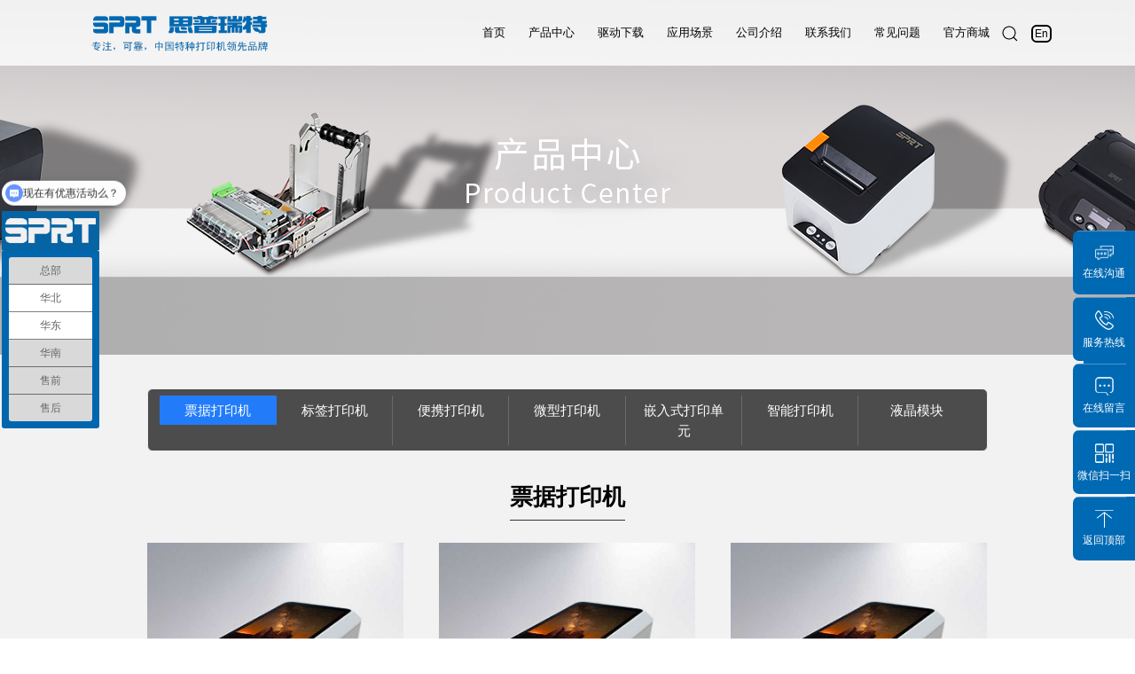

--- FILE ---
content_type: text/html; charset=utf-8
request_url: https://www.sprinter.com.cn/list-8-1.html
body_size: 10161
content:
<!DOCTYPE html>
<html>
<head>
	<title>票据打印机 - 思普瑞特官网</title>
	<meta name="keywords" content="票据打印机,小票打印机,标签打印机,便携打印机,微型打印机">
	<meta name="description" content="集研发、生产、销售、服务于一体涵盖热敏式和针式特种微型打印机、POS打印机、标签打印机、便携式打印机、嵌入式打印机、安卓智能一体机。">
	<meta charset="utf-8">
	<meta name="viewport" content="width=device-width, initial-scale=1">
	<link rel="stylesheet" href="https://www.sprinter.com.cn/css/uikit.min.css" />
	<link rel="stylesheet" href="https://www.sprinter.com.cn/css/layout.css" />
	<link rel="stylesheet" href="https://www.sprinter.com.cn/css/swiper.min.css">
	<link rel="stylesheet" href="https://www.sprinter.com.cn/css/accordion.css">
	<link rel="stylesheet" type="text/css" href="https://www.sprinter.com.cn/css/video.css"/>

<!--	<link rel="stylesheet" href="https://www.sprinter.com.cn/css/plyr.css">-->
<!--	<link rel="stylesheet" href="https://www.sprinter.com.cn/css/test.css" />-->
	<script src="https://www.sprinter.com.cn/js/uikit.min.js"></script>
	<script src="https://www.sprinter.com.cn/js/uikit-icons.min.js"></script>
	<link rel="stylesheet" href="https://www.sprinter.com.cn/css/touch.css">

	<style>
		.uk-sticky-placeholder{
			height: auto !important;
		}
	</style>
</head>
<!--[if lte IE 9]>
<p class="browsehappy">你正在使用<strong>过时</strong>的浏览器，暂不支持HTML5。 请 <a
        href="http://browsehappy.com/" target="_blank">升级浏览器</a>
    以获得更好的体验！</p>
<![endif]-->
<body>
<header class="uk-position-z-index uk-width-expand uk-flex" uk-sticky="">
	<div class="logo uk-float-left">
		<a href="https://www.sprinter.com.cn">
			<img class="logo1" src="https://www.sprinter.com.cn/images/logo3.png" alt="LOGO">

<!--			<img class="logo2" src="https://www.sprinter.com.cn/images/logo2.svg" alt="LOGO">-->
		</a>
	</div>
	<nav class="uk-float-right">
		<ul class="main_nav uk-float-left">
			<li><a href="https://www.sprinter.com.cn">首页</a></li>
						
			<li>
				<a href="https://www.sprinter.com.cn/list-1-1.html" >
					产品中心				</a>

										<div class="ty_ejdh c_cxfzh_nav" style="padding: 0 11vw;">
					<div uk-grid id="tab" class="tab">
						<div class="uk-width-1-5">
							<div class="ckqbcp_nav"><a href="https://www.sprinter.com.cn/list-1-1.html">查看全部产品</a></div>
							<div class="uk-nav uk-nav-default tab-nav j-tab-nav" >
																								<div class="current" ><a href="#">票据打印机</a></div>
																<div  ><a href="#">标签打印机</a></div>
																<div  ><a href="#">便携打印机</a></div>
																<div  ><a href="#">微型打印机</a></div>
																<div  ><a href="#">嵌入式打印单元</a></div>
																<div  ><a href="#">智能打印机</a></div>
																<div  ><a href="#">液晶模块</a></div>
																							</div>

						</div>
						<div class="uk-width-expand tab-con">

							<div class="j-tab-con">
																								<div class="cp_nav_topc tab-con-item" uk-grid>
																											<div class="cp_nav_name uk-width-1-3">
										<div class="cp_nav_namet">
											58热敏系列										</div>

																														<div class="cp_nav_list">
											<a href="https://www.sprinter.com.cn/show-57-107-1.html">
												<span class="cp_nav_mainbl"><img src="https://www.sprinter.com.cn/uploadfile/2024/0306/af4ce78b50ef692.png" alt="SP-POS5812"></span>
												<span class="cp_nav_mainbr">SP-POS5812</span>
											</a>
										</div>
																				<div class="cp_nav_list">
											<a href="https://www.sprinter.com.cn/show-57-106-1.html">
												<span class="cp_nav_mainbl"><img src="https://www.sprinter.com.cn/uploadfile/2024/0223/a44e48f945695cc.png" alt="SP-POS5813/5814"></span>
												<span class="cp_nav_mainbr">SP-POS5813/5814</span>
											</a>
										</div>
																				<div class="cp_nav_list">
											<a href="https://www.sprinter.com.cn/show-57-5-1.html">
												<span class="cp_nav_mainbl"><img src="https://www.sprinter.com.cn/uploadfile/2021/1207/35345be470b888d.png" alt="SP-POS58IV"></span>
												<span class="cp_nav_mainbr">SP-POS58IV</span>
											</a>
										</div>
																				<div class="cp_nav_list">
											<a href="https://www.sprinter.com.cn/show-57-2-1.html">
												<span class="cp_nav_mainbl"><img src="https://www.sprinter.com.cn/uploadfile/2021/1207/49639ba74cddf.png" alt="SP-POS58V"></span>
												<span class="cp_nav_mainbr">SP-POS58V</span>
											</a>
										</div>
																				<div class="cp_nav_list">
											<a href="https://www.sprinter.com.cn/show-57-10-1.html">
												<span class="cp_nav_mainbl"><img src="https://www.sprinter.com.cn/uploadfile/2021/1207/2dbaf8effb382bb.png" alt="SP-POS586"></span>
												<span class="cp_nav_mainbr">SP-POS586</span>
											</a>
										</div>
																				<div class="cp_nav_list">
											<a href="https://www.sprinter.com.cn/show-57-11-1.html">
												<span class="cp_nav_mainbl"><img src="https://www.sprinter.com.cn/uploadfile/2021/1207/c6b04cc74ec3d77.png" alt="SP-POS588"></span>
												<span class="cp_nav_mainbr">SP-POS588</span>
											</a>
										</div>
																				<div class="cp_nav_list">
											<a href="https://www.sprinter.com.cn/show-57-12-1.html">
												<span class="cp_nav_mainbl"><img src="https://www.sprinter.com.cn/uploadfile/2021/1207/8b8d1f37a781589.png" alt="SP-POS5810/587"></span>
												<span class="cp_nav_mainbr">SP-POS5810/587</span>
											</a>
										</div>
																													</div>

																		<div class="cp_nav_name uk-width-1-3">
										<div class="cp_nav_namet">
											80热敏系列										</div>

																														<div class="cp_nav_list">
											<a href="https://www.sprinter.com.cn/show-58-119-1.html">
												<span class="cp_nav_mainbl"><img src="https://www.sprinter.com.cn/uploadfile/2025/0520/c20e95da4d7d863.png" alt="SP-POS896"></span>
												<span class="cp_nav_mainbr">SP-POS896</span>
											</a>
										</div>
																				<div class="cp_nav_list">
											<a href="https://www.sprinter.com.cn/show-58-118-1.html">
												<span class="cp_nav_mainbl"><img src="https://www.sprinter.com.cn/uploadfile/2025/0314/00b4f77e2fd5a8e.png" alt="SP-POS895"></span>
												<span class="cp_nav_mainbr">SP-POS895</span>
											</a>
										</div>
																				<div class="cp_nav_list">
											<a href="https://www.sprinter.com.cn/show-58-114-1.html">
												<span class="cp_nav_mainbl"><img src="https://www.sprinter.com.cn/uploadfile/2024/0814/882c048653cd51.png" alt="SP-POS888"></span>
												<span class="cp_nav_mainbr">SP-POS888</span>
											</a>
										</div>
																				<div class="cp_nav_list">
											<a href="https://www.sprinter.com.cn/show-58-110-1.html">
												<span class="cp_nav_mainbl"><img src="https://www.sprinter.com.cn/uploadfile/2024/0524/049c4b85b78a24.png" alt="SP-POS893/894"></span>
												<span class="cp_nav_mainbr">SP-POS893/894</span>
											</a>
										</div>
																				<div class="cp_nav_list">
											<a href="https://www.sprinter.com.cn/show-58-109-1.html">
												<span class="cp_nav_mainbl"><img src="https://www.sprinter.com.cn/uploadfile/2024/0524/a3147545598def4.png" alt="SP-POS801"></span>
												<span class="cp_nav_mainbr">SP-POS801</span>
											</a>
										</div>
																				<div class="cp_nav_list">
											<a href="https://www.sprinter.com.cn/show-58-108-1.html">
												<span class="cp_nav_mainbl"><img src="https://www.sprinter.com.cn/uploadfile/2024/0422/693fc6d87edc35a.png" alt="SP-POS8811A"></span>
												<span class="cp_nav_mainbr">SP-POS8811A</span>
											</a>
										</div>
																				<div class="cp_nav_list">
											<a href="https://www.sprinter.com.cn/show-58-92-1.html">
												<span class="cp_nav_mainbl"><img src="https://www.sprinter.com.cn/uploadfile/2023/0619/8ef2cddaea98eee.png" alt="SP-POS890E plus"></span>
												<span class="cp_nav_mainbr">SP-POS890E plus</span>
											</a>
										</div>
																				<div class="cp_nav_list">
											<a href="https://www.sprinter.com.cn/show-58-14-1.html">
												<span class="cp_nav_mainbl"><img src="https://www.sprinter.com.cn/uploadfile/2024/0814/ac217582f3dcf68.png" alt="SP-POS88V"></span>
												<span class="cp_nav_mainbr">SP-POS88V</span>
											</a>
										</div>
																				<div class="cp_nav_list">
											<a href="https://www.sprinter.com.cn/show-58-13-1.html">
												<span class="cp_nav_mainbl"><img src="https://www.sprinter.com.cn/uploadfile/2024/0814/98844ddadaa1b45.png" alt="SP-POS88VI"></span>
												<span class="cp_nav_mainbr">SP-POS88VI</span>
											</a>
										</div>
																				<div class="cp_nav_list">
											<a href="https://www.sprinter.com.cn/show-58-6-1.html">
												<span class="cp_nav_mainbl"><img src="https://www.sprinter.com.cn/uploadfile/2024/0814/7e36a744cd2730d.png" alt="SP-POS887"></span>
												<span class="cp_nav_mainbr">SP-POS887</span>
											</a>
										</div>
																				<div class="cp_nav_list">
											<a href="https://www.sprinter.com.cn/show-58-15-1.html">
												<span class="cp_nav_mainbl"><img src="https://www.sprinter.com.cn/uploadfile/2024/0814/baefe36751a4311.png" alt="SP-POS891/892"></span>
												<span class="cp_nav_mainbr">SP-POS891/892</span>
											</a>
										</div>
																				<div class="cp_nav_list">
											<a href="https://www.sprinter.com.cn/show-58-77-1.html">
												<span class="cp_nav_mainbl"><img src="https://www.sprinter.com.cn/uploadfile/2021/1207/83b109e3f6526d1.png" alt="SP-POS8810"></span>
												<span class="cp_nav_mainbr">SP-POS8810</span>
											</a>
										</div>
																				<div class="cp_nav_list">
											<a href="https://www.sprinter.com.cn/show-58-88-1.html">
												<span class="cp_nav_mainbl"><img src="https://www.sprinter.com.cn/uploadfile/2023/0109/b2bc45a58027143.png" alt="SP-POS8811/SP-POS8822"></span>
												<span class="cp_nav_mainbr">SP-POS8811/SP-POS8822</span>
											</a>
										</div>
																													</div>

																		<div class="cp_nav_name uk-width-1-3">
										<div class="cp_nav_namet">
											76针打系列										</div>

																														<div class="cp_nav_list">
											<a href="https://www.sprinter.com.cn/show-59-4-1.html">
												<span class="cp_nav_mainbl"><img src="https://www.sprinter.com.cn/uploadfile/2021/1207/906f8af20093aa2.png" alt="SP-POS764"></span>
												<span class="cp_nav_mainbr">SP-POS764</span>
											</a>
										</div>
																													</div>

																										</div>
																<div class="cp_nav_topc tab-con-item" uk-grid>
																											<div class="cp_nav_name uk-width-1-3">
										<div class="cp_nav_namet">
											2寸标签										</div>

																														<div class="cp_nav_list">
											<a href="https://www.sprinter.com.cn/show-60-117-1.html">
												<span class="cp_nav_mainbl"><img src="https://www.sprinter.com.cn/uploadfile/2025/0212/c298f2fa0dcdaf5.png" alt="SP-TL28"></span>
												<span class="cp_nav_mainbr">SP-TL28</span>
											</a>
										</div>
																				<div class="cp_nav_list">
											<a href="https://www.sprinter.com.cn/show-60-115-1.html">
												<span class="cp_nav_mainbl"><img src="https://www.sprinter.com.cn/uploadfile/2024/0914/0e4e57df9d2681a.png" alt="SP-TL27A"></span>
												<span class="cp_nav_mainbr">SP-TL27A</span>
											</a>
										</div>
																				<div class="cp_nav_list">
											<a href="https://www.sprinter.com.cn/show-60-104-1.html">
												<span class="cp_nav_mainbl"><img src="https://www.sprinter.com.cn/uploadfile/2024/0111/868ad7b8c08e047.png" alt="SP-TL24 PLUS"></span>
												<span class="cp_nav_mainbr">SP-TL24 PLUS</span>
											</a>
										</div>
																				<div class="cp_nav_list">
											<a href="https://www.sprinter.com.cn/show-60-85-1.html">
												<span class="cp_nav_mainbl"><img src="https://www.sprinter.com.cn/uploadfile/2022/0623/cc71022dab3619d.png" alt="SP-TL26"></span>
												<span class="cp_nav_mainbr">SP-TL26</span>
											</a>
										</div>
																				<div class="cp_nav_list">
											<a href="https://www.sprinter.com.cn/show-60-62-1.html">
												<span class="cp_nav_mainbl"><img src="https://www.sprinter.com.cn/uploadfile/2024/0814/a19501665e55f3c.png" alt="SP-TL21N"></span>
												<span class="cp_nav_mainbr">SP-TL21N</span>
											</a>
										</div>
																				<div class="cp_nav_list">
											<a href="https://www.sprinter.com.cn/show-60-63-1.html">
												<span class="cp_nav_mainbl"><img src="https://www.sprinter.com.cn/uploadfile/2024/0814/ac6cafc4cb98f86.png" alt="SP-TL24/25"></span>
												<span class="cp_nav_mainbr">SP-TL24/25</span>
											</a>
										</div>
																													</div>

																		<div class="cp_nav_name uk-width-1-3">
										<div class="cp_nav_namet">
											3寸标签										</div>

																														<div class="cp_nav_list">
											<a href="https://www.sprinter.com.cn/show-61-120-1.html">
												<span class="cp_nav_mainbl"><img src="https://www.sprinter.com.cn/uploadfile/2025/1017/5944baedc7c783d.png" alt="SP-TL33A/B"></span>
												<span class="cp_nav_mainbr">SP-TL33A/B</span>
											</a>
										</div>
																				<div class="cp_nav_list">
											<a href="https://www.sprinter.com.cn/show-61-64-1.html">
												<span class="cp_nav_mainbl"><img src="https://www.sprinter.com.cn/uploadfile/2021/1207/7069c800e5794c2.png" alt="SP-TL31"></span>
												<span class="cp_nav_mainbr">SP-TL31</span>
											</a>
										</div>
																													</div>

																		<div class="cp_nav_name uk-width-1-3">
										<div class="cp_nav_namet">
											4寸标签										</div>

																														<div class="cp_nav_list">
											<a href="https://www.sprinter.com.cn/show-62-65-1.html">
												<span class="cp_nav_mainbl"><img src="https://www.sprinter.com.cn/uploadfile/2021/1207/6c27d7e22941c31.png" alt="SP-TL51"></span>
												<span class="cp_nav_mainbr">SP-TL51</span>
											</a>
										</div>
																				<div class="cp_nav_list">
											<a href="https://www.sprinter.com.cn/show-62-66-1.html">
												<span class="cp_nav_mainbl"><img src="https://www.sprinter.com.cn/uploadfile/2021/1207/a7c8e3597653d53.png" alt="SP-TL54"></span>
												<span class="cp_nav_mainbr">SP-TL54</span>
											</a>
										</div>
																													</div>

																										</div>
																<div class="cp_nav_topc tab-con-item" uk-grid>
																											<div class="cp_nav_name uk-width-1-3">
										<div class="cp_nav_namet">
											便携票据										</div>

																														<div class="cp_nav_list">
											<a href="https://www.sprinter.com.cn/show-63-113-1.html">
												<span class="cp_nav_mainbl"><img src="https://www.sprinter.com.cn/uploadfile/2024/0716/54c3443f20c687c.png" alt="SP-RMT17"></span>
												<span class="cp_nav_mainbr">SP-RMT17</span>
											</a>
										</div>
																				<div class="cp_nav_list">
											<a href="https://www.sprinter.com.cn/show-63-67-1.html">
												<span class="cp_nav_mainbl"><img src="https://www.sprinter.com.cn/uploadfile/2021/1207/b0906fd9003d995.png" alt="SP-RMT9"></span>
												<span class="cp_nav_mainbr">SP-RMT9</span>
											</a>
										</div>
																				<div class="cp_nav_list">
											<a href="https://www.sprinter.com.cn/show-63-68-1.html">
												<span class="cp_nav_mainbl"><img src="https://www.sprinter.com.cn/uploadfile/2021/1207/0c99977c2d4d21.png" alt="SP-T12"></span>
												<span class="cp_nav_mainbr">SP-T12</span>
											</a>
										</div>
																													</div>

																		<div class="cp_nav_name uk-width-1-3">
										<div class="cp_nav_namet">
											便携标签										</div>

																														<div class="cp_nav_list">
											<a href="https://www.sprinter.com.cn/show-64-112-1.html">
												<span class="cp_nav_mainbl"><img src="https://www.sprinter.com.cn/uploadfile/2024/0716/8117c9f02f075a2.png" alt="SP-L37"></span>
												<span class="cp_nav_mainbr">SP-L37</span>
											</a>
										</div>
																				<div class="cp_nav_list">
											<a href="https://www.sprinter.com.cn/show-64-87-1.html">
												<span class="cp_nav_mainbl"><img src="https://www.sprinter.com.cn/uploadfile/2025/0617/2148e2af10443.png" alt="SP-L39"></span>
												<span class="cp_nav_mainbr">SP-L39</span>
											</a>
										</div>
																				<div class="cp_nav_list">
											<a href="https://www.sprinter.com.cn/show-64-69-1.html">
												<span class="cp_nav_mainbl"><img src="https://www.sprinter.com.cn/uploadfile/2021/1207/d6b3b450dfd5583.png" alt="SP-L21"></span>
												<span class="cp_nav_mainbr">SP-L21</span>
											</a>
										</div>
																				<div class="cp_nav_list">
											<a href="https://www.sprinter.com.cn/show-64-70-1.html">
												<span class="cp_nav_mainbl"><img src="https://www.sprinter.com.cn/uploadfile/2021/1207/351aae091044c0b.png" alt="SP-L31"></span>
												<span class="cp_nav_mainbr">SP-L31</span>
											</a>
										</div>
																				<div class="cp_nav_list">
											<a href="https://www.sprinter.com.cn/show-64-71-1.html">
												<span class="cp_nav_mainbl"><img src="https://www.sprinter.com.cn/uploadfile/2021/1207/5c45fb74fabc4d0.png" alt="SP-L36"></span>
												<span class="cp_nav_mainbr">SP-L36</span>
											</a>
										</div>
																				<div class="cp_nav_list">
											<a href="https://www.sprinter.com.cn/show-64-72-1.html">
												<span class="cp_nav_mainbl"><img src="https://www.sprinter.com.cn/uploadfile/2021/1207/c613d75be8df084.png" alt="SP-L51"></span>
												<span class="cp_nav_mainbr">SP-L51</span>
											</a>
										</div>
																													</div>

																		<div class="cp_nav_name uk-width-1-3">
										<div class="cp_nav_namet">
											便携针打										</div>

																														<div class="cp_nav_list">
											<a href="https://www.sprinter.com.cn/show-65-73-1.html">
												<span class="cp_nav_mainbl"><img src="https://www.sprinter.com.cn/uploadfile/2021/1207/52700fe634c8720.png" alt="SP-T7"></span>
												<span class="cp_nav_mainbr">SP-T7</span>
											</a>
										</div>
																													</div>

																										</div>
																<div class="cp_nav_topc tab-con-item" uk-grid>
																											<div class="cp_nav_name uk-width-1-3">
										<div class="cp_nav_namet">
											热敏微打										</div>

																														<div class="cp_nav_list">
											<a href="https://www.sprinter.com.cn/show-66-116-1.html">
												<span class="cp_nav_mainbl"><img src="https://www.sprinter.com.cn/uploadfile/2024/1031/54d209918809485.png" alt="SP-RMD19"></span>
												<span class="cp_nav_mainbr">SP-RMD19</span>
											</a>
										</div>
																				<div class="cp_nav_list">
											<a href="https://www.sprinter.com.cn/show-66-105-1.html">
												<span class="cp_nav_mainbl"><img src="https://www.sprinter.com.cn/uploadfile/2024/0119/d0918a2cc0c6e9a.png" alt="SP-RME5A"></span>
												<span class="cp_nav_mainbr">SP-RME5A</span>
											</a>
										</div>
																				<div class="cp_nav_list">
											<a href="https://www.sprinter.com.cn/show-66-98-1.html">
												<span class="cp_nav_mainbl"><img src="https://www.sprinter.com.cn/uploadfile/2023/0824/53e9bc8f650b8cf.png" alt="SP-RME6"></span>
												<span class="cp_nav_mainbr">SP-RME6</span>
											</a>
										</div>
																				<div class="cp_nav_list">
											<a href="https://www.sprinter.com.cn/show-66-32-1.html">
												<span class="cp_nav_mainbl"><img src="https://www.sprinter.com.cn/uploadfile/2021/1207/4dacc9a399cbed0.png" alt="SP-RMDIIID/DIVD"></span>
												<span class="cp_nav_mainbr">SP-RMDIIID/DIVD</span>
											</a>
										</div>
																				<div class="cp_nav_list">
											<a href="https://www.sprinter.com.cn/show-66-43-1.html">
												<span class="cp_nav_mainbl"><img src="https://www.sprinter.com.cn/uploadfile/2021/1207/f32352796f6a00e.png" alt="SP-RME3"></span>
												<span class="cp_nav_mainbr">SP-RME3</span>
											</a>
										</div>
																				<div class="cp_nav_list">
											<a href="https://www.sprinter.com.cn/show-66-44-1.html">
												<span class="cp_nav_mainbl"><img src="https://www.sprinter.com.cn/uploadfile/2021/1207/43f071d0e17e7b9.png" alt="SP-RME4"></span>
												<span class="cp_nav_mainbr">SP-RME4</span>
											</a>
										</div>
																				<div class="cp_nav_list">
											<a href="https://www.sprinter.com.cn/show-66-45-1.html">
												<span class="cp_nav_mainbl"><img src="https://www.sprinter.com.cn/uploadfile/2021/1207/42e3205cda0bf8d.png" alt="SP-RME5"></span>
												<span class="cp_nav_mainbr">SP-RME5</span>
											</a>
										</div>
																				<div class="cp_nav_list">
											<a href="https://www.sprinter.com.cn/show-66-33-1.html">
												<span class="cp_nav_mainbl"><img src="https://www.sprinter.com.cn/uploadfile/2021/1207/ceface5a002a15f.png" alt="SP-RMD8A/8B/8C"></span>
												<span class="cp_nav_mainbr">SP-RMD8A/8B/8C</span>
											</a>
										</div>
																				<div class="cp_nav_list">
											<a href="https://www.sprinter.com.cn/show-66-37-1.html">
												<span class="cp_nav_mainbl"><img src="https://www.sprinter.com.cn/uploadfile/2021/1207/bd4c80980f0dbfa.png" alt="SP-RMD8D"></span>
												<span class="cp_nav_mainbr">SP-RMD8D</span>
											</a>
										</div>
																				<div class="cp_nav_list">
											<a href="https://www.sprinter.com.cn/show-66-38-1.html">
												<span class="cp_nav_mainbl"><img src="https://www.sprinter.com.cn/uploadfile/2021/1207/38853519b98c8e0.png" alt="SP-RMD9"></span>
												<span class="cp_nav_mainbr">SP-RMD9</span>
											</a>
										</div>
																				<div class="cp_nav_list">
											<a href="https://www.sprinter.com.cn/show-66-39-1.html">
												<span class="cp_nav_mainbl"><img src="https://www.sprinter.com.cn/uploadfile/2021/1207/deef2c1ce2158b0.png" alt="SP-RMD11"></span>
												<span class="cp_nav_mainbr">SP-RMD11</span>
											</a>
										</div>
																				<div class="cp_nav_list">
											<a href="https://www.sprinter.com.cn/show-66-40-1.html">
												<span class="cp_nav_mainbl"><img src="https://www.sprinter.com.cn/uploadfile/2021/1207/5639a9223e45df6.png" alt="SP-RMD12"></span>
												<span class="cp_nav_mainbr">SP-RMD12</span>
											</a>
										</div>
																				<div class="cp_nav_list">
											<a href="https://www.sprinter.com.cn/show-66-41-1.html">
												<span class="cp_nav_mainbl"><img src="https://www.sprinter.com.cn/uploadfile/2021/1207/c7443e7ec5ce8a5.png" alt="SP-RMD15"></span>
												<span class="cp_nav_mainbr">SP-RMD15</span>
											</a>
										</div>
																				<div class="cp_nav_list">
											<a href="https://www.sprinter.com.cn/show-66-42-1.html">
												<span class="cp_nav_mainbl"><img src="https://www.sprinter.com.cn/uploadfile/2021/1207/41bfde9ddc86d0e.png" alt="SP-RMD17"></span>
												<span class="cp_nav_mainbr">SP-RMD17</span>
											</a>
										</div>
																				<div class="cp_nav_list">
											<a href="https://www.sprinter.com.cn/show-66-84-1.html">
												<span class="cp_nav_mainbl"><img src="https://www.sprinter.com.cn/uploadfile/2022/0121/5127a95280b9bfa.png" alt="SP-RMD18A"></span>
												<span class="cp_nav_mainbr">SP-RMD18A</span>
											</a>
										</div>
																													</div>

																		<div class="cp_nav_name uk-width-1-3">
										<div class="cp_nav_namet">
											针式微打										</div>

																														<div class="cp_nav_list">
											<a href="https://www.sprinter.com.cn/show-67-46-1.html">
												<span class="cp_nav_mainbl"><img src="https://www.sprinter.com.cn/uploadfile/2021/1207/d9dedadbd2dee25.png" alt="SP-DVII"></span>
												<span class="cp_nav_mainbr">SP-DVII</span>
											</a>
										</div>
																				<div class="cp_nav_list">
											<a href="https://www.sprinter.com.cn/show-67-47-1.html">
												<span class="cp_nav_mainbl"><img src="https://www.sprinter.com.cn/uploadfile/2021/1207/e9779d08f4ad843.png" alt="SP-D10"></span>
												<span class="cp_nav_mainbr">SP-D10</span>
											</a>
										</div>
																													</div>

																										</div>
																<div class="cp_nav_topc tab-con-item" uk-grid>
																											<div class="cp_nav_name uk-width-1-3">
										<div class="cp_nav_namet">
											58嵌入式										</div>

																														<div class="cp_nav_list">
											<a href="https://www.sprinter.com.cn/show-68-48-1.html">
												<span class="cp_nav_mainbl"><img src="https://www.sprinter.com.cn/uploadfile/2021/1207/1c0aed041d3be29.png" alt="SP-EU58"></span>
												<span class="cp_nav_mainbr">SP-EU58</span>
											</a>
										</div>
																				<div class="cp_nav_list">
											<a href="https://www.sprinter.com.cn/show-68-49-1.html">
												<span class="cp_nav_mainbl"><img src="https://www.sprinter.com.cn/uploadfile/2021/1207/af2c8cc35216541.png" alt="SP-EU58III"></span>
												<span class="cp_nav_mainbr">SP-EU58III</span>
											</a>
										</div>
																				<div class="cp_nav_list">
											<a href="https://www.sprinter.com.cn/show-68-50-1.html">
												<span class="cp_nav_mainbl"><img src="https://www.sprinter.com.cn/uploadfile/2021/1207/708359879ad2e4c.png" alt="SP-EU586"></span>
												<span class="cp_nav_mainbr">SP-EU586</span>
											</a>
										</div>
																													</div>

																		<div class="cp_nav_name uk-width-1-3">
										<div class="cp_nav_namet">
											80嵌入式										</div>

																														<div class="cp_nav_list">
											<a href="https://www.sprinter.com.cn/show-69-96-1.html">
												<span class="cp_nav_mainbl"><img src="https://www.sprinter.com.cn/uploadfile/2023/0712/4bef2ef90cf4.png" alt="SP-EU8010/EU8011"></span>
												<span class="cp_nav_mainbr">SP-EU8010/EU8011</span>
											</a>
										</div>
																				<div class="cp_nav_list">
											<a href="https://www.sprinter.com.cn/show-69-51-1.html">
												<span class="cp_nav_mainbl"><img src="https://www.sprinter.com.cn/uploadfile/2021/1207/f70c9549dd79.png" alt="SP-EU80"></span>
												<span class="cp_nav_mainbr">SP-EU80</span>
											</a>
										</div>
																				<div class="cp_nav_list">
											<a href="https://www.sprinter.com.cn/show-69-52-1.html">
												<span class="cp_nav_mainbl"><img src="https://www.sprinter.com.cn/uploadfile/2021/1207/32a1d4001aab8a5.png" alt="SP-EU801/EU802"></span>
												<span class="cp_nav_mainbr">SP-EU801/EU802</span>
											</a>
										</div>
																				<div class="cp_nav_list">
											<a href="https://www.sprinter.com.cn/show-69-53-1.html">
												<span class="cp_nav_mainbl"><img src="https://www.sprinter.com.cn/uploadfile/2021/1207/b1bb6e27a7f2647.png" alt="SP-EU803"></span>
												<span class="cp_nav_mainbr">SP-EU803</span>
											</a>
										</div>
																				<div class="cp_nav_list">
											<a href="https://www.sprinter.com.cn/show-69-54-1.html">
												<span class="cp_nav_mainbl"><img src="https://www.sprinter.com.cn/uploadfile/2021/1207/f077a645724b45b.png" alt="SP-EU804/EU805"></span>
												<span class="cp_nav_mainbr">SP-EU804/EU805</span>
											</a>
										</div>
																				<div class="cp_nav_list">
											<a href="https://www.sprinter.com.cn/show-69-76-1.html">
												<span class="cp_nav_mainbl"><img src="https://www.sprinter.com.cn/uploadfile/2021/1207/a2634e1d36bbde1.png" alt="SP-EU807"></span>
												<span class="cp_nav_mainbr">SP-EU807</span>
											</a>
										</div>
																				<div class="cp_nav_list">
											<a href="https://www.sprinter.com.cn/show-69-56-1.html">
												<span class="cp_nav_mainbl"><img src="https://www.sprinter.com.cn/uploadfile/2021/1207/8355e74443d331b.png" alt="SP-EU1121"></span>
												<span class="cp_nav_mainbr">SP-EU1121</span>
											</a>
										</div>
																				<div class="cp_nav_list">
											<a href="https://www.sprinter.com.cn/show-69-57-1.html">
												<span class="cp_nav_mainbl"><img src="https://www.sprinter.com.cn/uploadfile/2021/1207/029db40724f7aa1.png" alt="SP-EU1122"></span>
												<span class="cp_nav_mainbr">SP-EU1122</span>
											</a>
										</div>
																													</div>

																		<div class="cp_nav_name uk-width-1-3">
										<div class="cp_nav_namet">
											76针打嵌入										</div>

																														<div class="cp_nav_list">
											<a href="https://www.sprinter.com.cn/show-70-111-1.html">
												<span class="cp_nav_mainbl"><img src="https://www.sprinter.com.cn/uploadfile/2024/0619/bf1dfb4fb760230.png" alt="SP-EU761"></span>
												<span class="cp_nav_mainbr">SP-EU761</span>
											</a>
										</div>
																													</div>

																										</div>
																<div class="cp_nav_topc tab-con-item" uk-grid>
																											<div class="cp_nav_name uk-width-1-3">
										<div class="cp_nav_namet">
											智能打印机										</div>

																														<div class="cp_nav_list">
											<a href="https://www.sprinter.com.cn/show-75-91-1.html">
												<span class="cp_nav_mainbl"><img src="https://www.sprinter.com.cn/uploadfile/2023/0619/393f1335b495f9f.png" alt="SP-Y37"></span>
												<span class="cp_nav_mainbr">SP-Y37</span>
											</a>
										</div>
																				<div class="cp_nav_list">
											<a href="https://www.sprinter.com.cn/show-75-74-1.html">
												<span class="cp_nav_mainbl"><img src="https://www.sprinter.com.cn/uploadfile/2021/1207/f79ab7a7cc0efd8.png" alt="SP-Y33"></span>
												<span class="cp_nav_mainbr">SP-Y33</span>
											</a>
										</div>
																													</div>

																										</div>
																<div class="cp_nav_topc tab-con-item" uk-grid>
																											<div class="cp_nav_name uk-width-1-3">
										<div class="cp_nav_namet">
											液晶模块										</div>

																														<div class="cp_nav_list">
											<a href="https://www.sprinter.com.cn/show-76-75-1.html">
												<span class="cp_nav_mainbl"><img src="https://www.sprinter.com.cn/uploadfile/2021/1207/592da89d520eb39.jpg" alt="液晶模块"></span>
												<span class="cp_nav_mainbr">液晶模块</span>
											</a>
										</div>
																													</div>

																										</div>
																							</div>

						</div>
					</div>
						<div class="bstcw"></div>
					</div>
					

			</li>

			
			<li>
				<a href="https://www.sprinter.com.cn/list-2-1.html" >
					驱动下载				</a>

										<div class="ty_ejdh">
					<div class="ty_ejdhl">

												
						<div>
							<a href="https://www.sprinter.com.cn/list-15-1.html" >
								<span class="ty_ejdhll">驱动程序</span>
								<span class="ty_ejdhlr cta">
      								<svg width="66px" height="43px" viewBox="0 0 66 43" version="1.1" xmlns="http://www.w3.org/2000/svg" xmlns:xlink="http://www.w3.org/1999/xlink">
        <g id="arrow" stroke="none" stroke-width="1" fill="none" fill-rule="evenodd">
          <path class="one" d="M40.1543933,3.89485454 L43.9763149,0.139296592 C44.1708311,-0.0518420739 44.4826329,-0.0518571125 44.6771675,0.139262789 L65.6916134,20.7848311 C66.0855801,21.1718824 66.0911863,21.8050225 65.704135,22.1989893 C65.7000188,22.2031791 65.6958657,22.2073326 65.6916762,22.2114492 L44.677098,42.8607841 C44.4825957,43.0519059 44.1708242,43.0519358 43.9762853,42.8608513 L40.1545186,39.1069479 C39.9575152,38.9134427 39.9546793,38.5968729 40.1481845,38.3998695 C40.1502893,38.3977268 40.1524132,38.395603 40.1545562,38.3934985 L56.9937789,21.8567812 C57.1908028,21.6632968 57.193672,21.3467273 57.0001876,21.1497035 C56.9980647,21.1475418 56.9959223,21.1453995 56.9937605,21.1432767 L40.1545208,4.60825197 C39.9574869,4.41477773 39.9546013,4.09820839 40.1480756,3.90117456 C40.1501626,3.89904911 40.1522686,3.89694235 40.1543933,3.89485454 Z" fill="#898989"></path>
          <path class="two" d="M20.1543933,3.89485454 L23.9763149,0.139296592 C24.1708311,-0.0518420739 24.4826329,-0.0518571125 24.6771675,0.139262789 L45.6916134,20.7848311 C46.0855801,21.1718824 46.0911863,21.8050225 45.704135,22.1989893 C45.7000188,22.2031791 45.6958657,22.2073326 45.6916762,22.2114492 L24.677098,42.8607841 C24.4825957,43.0519059 24.1708242,43.0519358 23.9762853,42.8608513 L20.1545186,39.1069479 C19.9575152,38.9134427 19.9546793,38.5968729 20.1481845,38.3998695 C20.1502893,38.3977268 20.1524132,38.395603 20.1545562,38.3934985 L36.9937789,21.8567812 C37.1908028,21.6632968 37.193672,21.3467273 37.0001876,21.1497035 C36.9980647,21.1475418 36.9959223,21.1453995 36.9937605,21.1432767 L20.1545208,4.60825197 C19.9574869,4.41477773 19.9546013,4.09820839 20.1480756,3.90117456 C20.1501626,3.89904911 20.1522686,3.89694235 20.1543933,3.89485454 Z" fill="#898989"></path>
          <path class="three" d="M0.154393339,3.89485454 L3.97631488,0.139296592 C4.17083111,-0.0518420739 4.48263286,-0.0518571125 4.67716753,0.139262789 L25.6916134,20.7848311 C26.0855801,21.1718824 26.0911863,21.8050225 25.704135,22.1989893 C25.7000188,22.2031791 25.6958657,22.2073326 25.6916762,22.2114492 L4.67709797,42.8607841 C4.48259567,43.0519059 4.17082418,43.0519358 3.97628526,42.8608513 L0.154518591,39.1069479 C-0.0424848215,38.9134427 -0.0453206733,38.5968729 0.148184538,38.3998695 C0.150289256,38.3977268 0.152413239,38.395603 0.154556228,38.3934985 L16.9937789,21.8567812 C17.1908028,21.6632968 17.193672,21.3467273 17.0001876,21.1497035 C16.9980647,21.1475418 16.9959223,21.1453995 16.9937605,21.1432767 L0.15452076,4.60825197 C-0.0425130651,4.41477773 -0.0453986756,4.09820839 0.148075568,3.90117456 C0.150162624,3.89904911 0.152268631,3.89694235 0.154393339,3.89485454 Z" fill="#898989"></path>
        </g>
      </svg>
									</span>


							</a>
						</div>
						
						<div>
							<a href="https://www.sprinter.com.cn/list-16-1.html" >
								<span class="ty_ejdhll">设置工具</span>
								<span class="ty_ejdhlr cta">
      								<svg width="66px" height="43px" viewBox="0 0 66 43" version="1.1" xmlns="http://www.w3.org/2000/svg" xmlns:xlink="http://www.w3.org/1999/xlink">
        <g id="arrow" stroke="none" stroke-width="1" fill="none" fill-rule="evenodd">
          <path class="one" d="M40.1543933,3.89485454 L43.9763149,0.139296592 C44.1708311,-0.0518420739 44.4826329,-0.0518571125 44.6771675,0.139262789 L65.6916134,20.7848311 C66.0855801,21.1718824 66.0911863,21.8050225 65.704135,22.1989893 C65.7000188,22.2031791 65.6958657,22.2073326 65.6916762,22.2114492 L44.677098,42.8607841 C44.4825957,43.0519059 44.1708242,43.0519358 43.9762853,42.8608513 L40.1545186,39.1069479 C39.9575152,38.9134427 39.9546793,38.5968729 40.1481845,38.3998695 C40.1502893,38.3977268 40.1524132,38.395603 40.1545562,38.3934985 L56.9937789,21.8567812 C57.1908028,21.6632968 57.193672,21.3467273 57.0001876,21.1497035 C56.9980647,21.1475418 56.9959223,21.1453995 56.9937605,21.1432767 L40.1545208,4.60825197 C39.9574869,4.41477773 39.9546013,4.09820839 40.1480756,3.90117456 C40.1501626,3.89904911 40.1522686,3.89694235 40.1543933,3.89485454 Z" fill="#898989"></path>
          <path class="two" d="M20.1543933,3.89485454 L23.9763149,0.139296592 C24.1708311,-0.0518420739 24.4826329,-0.0518571125 24.6771675,0.139262789 L45.6916134,20.7848311 C46.0855801,21.1718824 46.0911863,21.8050225 45.704135,22.1989893 C45.7000188,22.2031791 45.6958657,22.2073326 45.6916762,22.2114492 L24.677098,42.8607841 C24.4825957,43.0519059 24.1708242,43.0519358 23.9762853,42.8608513 L20.1545186,39.1069479 C19.9575152,38.9134427 19.9546793,38.5968729 20.1481845,38.3998695 C20.1502893,38.3977268 20.1524132,38.395603 20.1545562,38.3934985 L36.9937789,21.8567812 C37.1908028,21.6632968 37.193672,21.3467273 37.0001876,21.1497035 C36.9980647,21.1475418 36.9959223,21.1453995 36.9937605,21.1432767 L20.1545208,4.60825197 C19.9574869,4.41477773 19.9546013,4.09820839 20.1480756,3.90117456 C20.1501626,3.89904911 20.1522686,3.89694235 20.1543933,3.89485454 Z" fill="#898989"></path>
          <path class="three" d="M0.154393339,3.89485454 L3.97631488,0.139296592 C4.17083111,-0.0518420739 4.48263286,-0.0518571125 4.67716753,0.139262789 L25.6916134,20.7848311 C26.0855801,21.1718824 26.0911863,21.8050225 25.704135,22.1989893 C25.7000188,22.2031791 25.6958657,22.2073326 25.6916762,22.2114492 L4.67709797,42.8607841 C4.48259567,43.0519059 4.17082418,43.0519358 3.97628526,42.8608513 L0.154518591,39.1069479 C-0.0424848215,38.9134427 -0.0453206733,38.5968729 0.148184538,38.3998695 C0.150289256,38.3977268 0.152413239,38.395603 0.154556228,38.3934985 L16.9937789,21.8567812 C17.1908028,21.6632968 17.193672,21.3467273 17.0001876,21.1497035 C16.9980647,21.1475418 16.9959223,21.1453995 16.9937605,21.1432767 L0.15452076,4.60825197 C-0.0425130651,4.41477773 -0.0453986756,4.09820839 0.148075568,3.90117456 C0.150162624,3.89904911 0.152268631,3.89694235 0.154393339,3.89485454 Z" fill="#898989"></path>
        </g>
      </svg>
									</span>


							</a>
						</div>
						
						<div>
							<a href="https://www.sprinter.com.cn/list-17-1.html" >
								<span class="ty_ejdhll">SDK-Demo</span>
								<span class="ty_ejdhlr cta">
      								<svg width="66px" height="43px" viewBox="0 0 66 43" version="1.1" xmlns="http://www.w3.org/2000/svg" xmlns:xlink="http://www.w3.org/1999/xlink">
        <g id="arrow" stroke="none" stroke-width="1" fill="none" fill-rule="evenodd">
          <path class="one" d="M40.1543933,3.89485454 L43.9763149,0.139296592 C44.1708311,-0.0518420739 44.4826329,-0.0518571125 44.6771675,0.139262789 L65.6916134,20.7848311 C66.0855801,21.1718824 66.0911863,21.8050225 65.704135,22.1989893 C65.7000188,22.2031791 65.6958657,22.2073326 65.6916762,22.2114492 L44.677098,42.8607841 C44.4825957,43.0519059 44.1708242,43.0519358 43.9762853,42.8608513 L40.1545186,39.1069479 C39.9575152,38.9134427 39.9546793,38.5968729 40.1481845,38.3998695 C40.1502893,38.3977268 40.1524132,38.395603 40.1545562,38.3934985 L56.9937789,21.8567812 C57.1908028,21.6632968 57.193672,21.3467273 57.0001876,21.1497035 C56.9980647,21.1475418 56.9959223,21.1453995 56.9937605,21.1432767 L40.1545208,4.60825197 C39.9574869,4.41477773 39.9546013,4.09820839 40.1480756,3.90117456 C40.1501626,3.89904911 40.1522686,3.89694235 40.1543933,3.89485454 Z" fill="#898989"></path>
          <path class="two" d="M20.1543933,3.89485454 L23.9763149,0.139296592 C24.1708311,-0.0518420739 24.4826329,-0.0518571125 24.6771675,0.139262789 L45.6916134,20.7848311 C46.0855801,21.1718824 46.0911863,21.8050225 45.704135,22.1989893 C45.7000188,22.2031791 45.6958657,22.2073326 45.6916762,22.2114492 L24.677098,42.8607841 C24.4825957,43.0519059 24.1708242,43.0519358 23.9762853,42.8608513 L20.1545186,39.1069479 C19.9575152,38.9134427 19.9546793,38.5968729 20.1481845,38.3998695 C20.1502893,38.3977268 20.1524132,38.395603 20.1545562,38.3934985 L36.9937789,21.8567812 C37.1908028,21.6632968 37.193672,21.3467273 37.0001876,21.1497035 C36.9980647,21.1475418 36.9959223,21.1453995 36.9937605,21.1432767 L20.1545208,4.60825197 C19.9574869,4.41477773 19.9546013,4.09820839 20.1480756,3.90117456 C20.1501626,3.89904911 20.1522686,3.89694235 20.1543933,3.89485454 Z" fill="#898989"></path>
          <path class="three" d="M0.154393339,3.89485454 L3.97631488,0.139296592 C4.17083111,-0.0518420739 4.48263286,-0.0518571125 4.67716753,0.139262789 L25.6916134,20.7848311 C26.0855801,21.1718824 26.0911863,21.8050225 25.704135,22.1989893 C25.7000188,22.2031791 25.6958657,22.2073326 25.6916762,22.2114492 L4.67709797,42.8607841 C4.48259567,43.0519059 4.17082418,43.0519358 3.97628526,42.8608513 L0.154518591,39.1069479 C-0.0424848215,38.9134427 -0.0453206733,38.5968729 0.148184538,38.3998695 C0.150289256,38.3977268 0.152413239,38.395603 0.154556228,38.3934985 L16.9937789,21.8567812 C17.1908028,21.6632968 17.193672,21.3467273 17.0001876,21.1497035 C16.9980647,21.1475418 16.9959223,21.1453995 16.9937605,21.1432767 L0.15452076,4.60825197 C-0.0425130651,4.41477773 -0.0453986756,4.09820839 0.148075568,3.90117456 C0.150162624,3.89904911 0.152268631,3.89694235 0.154393339,3.89485454 Z" fill="#898989"></path>
        </g>
      </svg>
									</span>


							</a>
						</div>
						
						<div>
							<a href="https://www.sprinter.com.cn/list-18-1.html" >
								<span class="ty_ejdhll">OPOS</span>
								<span class="ty_ejdhlr cta">
      								<svg width="66px" height="43px" viewBox="0 0 66 43" version="1.1" xmlns="http://www.w3.org/2000/svg" xmlns:xlink="http://www.w3.org/1999/xlink">
        <g id="arrow" stroke="none" stroke-width="1" fill="none" fill-rule="evenodd">
          <path class="one" d="M40.1543933,3.89485454 L43.9763149,0.139296592 C44.1708311,-0.0518420739 44.4826329,-0.0518571125 44.6771675,0.139262789 L65.6916134,20.7848311 C66.0855801,21.1718824 66.0911863,21.8050225 65.704135,22.1989893 C65.7000188,22.2031791 65.6958657,22.2073326 65.6916762,22.2114492 L44.677098,42.8607841 C44.4825957,43.0519059 44.1708242,43.0519358 43.9762853,42.8608513 L40.1545186,39.1069479 C39.9575152,38.9134427 39.9546793,38.5968729 40.1481845,38.3998695 C40.1502893,38.3977268 40.1524132,38.395603 40.1545562,38.3934985 L56.9937789,21.8567812 C57.1908028,21.6632968 57.193672,21.3467273 57.0001876,21.1497035 C56.9980647,21.1475418 56.9959223,21.1453995 56.9937605,21.1432767 L40.1545208,4.60825197 C39.9574869,4.41477773 39.9546013,4.09820839 40.1480756,3.90117456 C40.1501626,3.89904911 40.1522686,3.89694235 40.1543933,3.89485454 Z" fill="#898989"></path>
          <path class="two" d="M20.1543933,3.89485454 L23.9763149,0.139296592 C24.1708311,-0.0518420739 24.4826329,-0.0518571125 24.6771675,0.139262789 L45.6916134,20.7848311 C46.0855801,21.1718824 46.0911863,21.8050225 45.704135,22.1989893 C45.7000188,22.2031791 45.6958657,22.2073326 45.6916762,22.2114492 L24.677098,42.8607841 C24.4825957,43.0519059 24.1708242,43.0519358 23.9762853,42.8608513 L20.1545186,39.1069479 C19.9575152,38.9134427 19.9546793,38.5968729 20.1481845,38.3998695 C20.1502893,38.3977268 20.1524132,38.395603 20.1545562,38.3934985 L36.9937789,21.8567812 C37.1908028,21.6632968 37.193672,21.3467273 37.0001876,21.1497035 C36.9980647,21.1475418 36.9959223,21.1453995 36.9937605,21.1432767 L20.1545208,4.60825197 C19.9574869,4.41477773 19.9546013,4.09820839 20.1480756,3.90117456 C20.1501626,3.89904911 20.1522686,3.89694235 20.1543933,3.89485454 Z" fill="#898989"></path>
          <path class="three" d="M0.154393339,3.89485454 L3.97631488,0.139296592 C4.17083111,-0.0518420739 4.48263286,-0.0518571125 4.67716753,0.139262789 L25.6916134,20.7848311 C26.0855801,21.1718824 26.0911863,21.8050225 25.704135,22.1989893 C25.7000188,22.2031791 25.6958657,22.2073326 25.6916762,22.2114492 L4.67709797,42.8607841 C4.48259567,43.0519059 4.17082418,43.0519358 3.97628526,42.8608513 L0.154518591,39.1069479 C-0.0424848215,38.9134427 -0.0453206733,38.5968729 0.148184538,38.3998695 C0.150289256,38.3977268 0.152413239,38.395603 0.154556228,38.3934985 L16.9937789,21.8567812 C17.1908028,21.6632968 17.193672,21.3467273 17.0001876,21.1497035 C16.9980647,21.1475418 16.9959223,21.1453995 16.9937605,21.1432767 L0.15452076,4.60825197 C-0.0425130651,4.41477773 -0.0453986756,4.09820839 0.148075568,3.90117456 C0.150162624,3.89904911 0.152268631,3.89694235 0.154393339,3.89485454 Z" fill="#898989"></path>
        </g>
      </svg>
									</span>


							</a>
						</div>
						
						<div>
							<a href="https://www.sprinter.com.cn/list-19-1.html" >
								<span class="ty_ejdhll">测试工具</span>
								<span class="ty_ejdhlr cta">
      								<svg width="66px" height="43px" viewBox="0 0 66 43" version="1.1" xmlns="http://www.w3.org/2000/svg" xmlns:xlink="http://www.w3.org/1999/xlink">
        <g id="arrow" stroke="none" stroke-width="1" fill="none" fill-rule="evenodd">
          <path class="one" d="M40.1543933,3.89485454 L43.9763149,0.139296592 C44.1708311,-0.0518420739 44.4826329,-0.0518571125 44.6771675,0.139262789 L65.6916134,20.7848311 C66.0855801,21.1718824 66.0911863,21.8050225 65.704135,22.1989893 C65.7000188,22.2031791 65.6958657,22.2073326 65.6916762,22.2114492 L44.677098,42.8607841 C44.4825957,43.0519059 44.1708242,43.0519358 43.9762853,42.8608513 L40.1545186,39.1069479 C39.9575152,38.9134427 39.9546793,38.5968729 40.1481845,38.3998695 C40.1502893,38.3977268 40.1524132,38.395603 40.1545562,38.3934985 L56.9937789,21.8567812 C57.1908028,21.6632968 57.193672,21.3467273 57.0001876,21.1497035 C56.9980647,21.1475418 56.9959223,21.1453995 56.9937605,21.1432767 L40.1545208,4.60825197 C39.9574869,4.41477773 39.9546013,4.09820839 40.1480756,3.90117456 C40.1501626,3.89904911 40.1522686,3.89694235 40.1543933,3.89485454 Z" fill="#898989"></path>
          <path class="two" d="M20.1543933,3.89485454 L23.9763149,0.139296592 C24.1708311,-0.0518420739 24.4826329,-0.0518571125 24.6771675,0.139262789 L45.6916134,20.7848311 C46.0855801,21.1718824 46.0911863,21.8050225 45.704135,22.1989893 C45.7000188,22.2031791 45.6958657,22.2073326 45.6916762,22.2114492 L24.677098,42.8607841 C24.4825957,43.0519059 24.1708242,43.0519358 23.9762853,42.8608513 L20.1545186,39.1069479 C19.9575152,38.9134427 19.9546793,38.5968729 20.1481845,38.3998695 C20.1502893,38.3977268 20.1524132,38.395603 20.1545562,38.3934985 L36.9937789,21.8567812 C37.1908028,21.6632968 37.193672,21.3467273 37.0001876,21.1497035 C36.9980647,21.1475418 36.9959223,21.1453995 36.9937605,21.1432767 L20.1545208,4.60825197 C19.9574869,4.41477773 19.9546013,4.09820839 20.1480756,3.90117456 C20.1501626,3.89904911 20.1522686,3.89694235 20.1543933,3.89485454 Z" fill="#898989"></path>
          <path class="three" d="M0.154393339,3.89485454 L3.97631488,0.139296592 C4.17083111,-0.0518420739 4.48263286,-0.0518571125 4.67716753,0.139262789 L25.6916134,20.7848311 C26.0855801,21.1718824 26.0911863,21.8050225 25.704135,22.1989893 C25.7000188,22.2031791 25.6958657,22.2073326 25.6916762,22.2114492 L4.67709797,42.8607841 C4.48259567,43.0519059 4.17082418,43.0519358 3.97628526,42.8608513 L0.154518591,39.1069479 C-0.0424848215,38.9134427 -0.0453206733,38.5968729 0.148184538,38.3998695 C0.150289256,38.3977268 0.152413239,38.395603 0.154556228,38.3934985 L16.9937789,21.8567812 C17.1908028,21.6632968 17.193672,21.3467273 17.0001876,21.1497035 C16.9980647,21.1475418 16.9959223,21.1453995 16.9937605,21.1432767 L0.15452076,4.60825197 C-0.0425130651,4.41477773 -0.0453986756,4.09820839 0.148075568,3.90117456 C0.150162624,3.89904911 0.152268631,3.89694235 0.154393339,3.89485454 Z" fill="#898989"></path>
        </g>
      </svg>
									</span>


							</a>
						</div>
						
						<div>
							<a href="https://www.sprinter.com.cn/list-20-1.html" >
								<span class="ty_ejdhll">使用手册</span>
								<span class="ty_ejdhlr cta">
      								<svg width="66px" height="43px" viewBox="0 0 66 43" version="1.1" xmlns="http://www.w3.org/2000/svg" xmlns:xlink="http://www.w3.org/1999/xlink">
        <g id="arrow" stroke="none" stroke-width="1" fill="none" fill-rule="evenodd">
          <path class="one" d="M40.1543933,3.89485454 L43.9763149,0.139296592 C44.1708311,-0.0518420739 44.4826329,-0.0518571125 44.6771675,0.139262789 L65.6916134,20.7848311 C66.0855801,21.1718824 66.0911863,21.8050225 65.704135,22.1989893 C65.7000188,22.2031791 65.6958657,22.2073326 65.6916762,22.2114492 L44.677098,42.8607841 C44.4825957,43.0519059 44.1708242,43.0519358 43.9762853,42.8608513 L40.1545186,39.1069479 C39.9575152,38.9134427 39.9546793,38.5968729 40.1481845,38.3998695 C40.1502893,38.3977268 40.1524132,38.395603 40.1545562,38.3934985 L56.9937789,21.8567812 C57.1908028,21.6632968 57.193672,21.3467273 57.0001876,21.1497035 C56.9980647,21.1475418 56.9959223,21.1453995 56.9937605,21.1432767 L40.1545208,4.60825197 C39.9574869,4.41477773 39.9546013,4.09820839 40.1480756,3.90117456 C40.1501626,3.89904911 40.1522686,3.89694235 40.1543933,3.89485454 Z" fill="#898989"></path>
          <path class="two" d="M20.1543933,3.89485454 L23.9763149,0.139296592 C24.1708311,-0.0518420739 24.4826329,-0.0518571125 24.6771675,0.139262789 L45.6916134,20.7848311 C46.0855801,21.1718824 46.0911863,21.8050225 45.704135,22.1989893 C45.7000188,22.2031791 45.6958657,22.2073326 45.6916762,22.2114492 L24.677098,42.8607841 C24.4825957,43.0519059 24.1708242,43.0519358 23.9762853,42.8608513 L20.1545186,39.1069479 C19.9575152,38.9134427 19.9546793,38.5968729 20.1481845,38.3998695 C20.1502893,38.3977268 20.1524132,38.395603 20.1545562,38.3934985 L36.9937789,21.8567812 C37.1908028,21.6632968 37.193672,21.3467273 37.0001876,21.1497035 C36.9980647,21.1475418 36.9959223,21.1453995 36.9937605,21.1432767 L20.1545208,4.60825197 C19.9574869,4.41477773 19.9546013,4.09820839 20.1480756,3.90117456 C20.1501626,3.89904911 20.1522686,3.89694235 20.1543933,3.89485454 Z" fill="#898989"></path>
          <path class="three" d="M0.154393339,3.89485454 L3.97631488,0.139296592 C4.17083111,-0.0518420739 4.48263286,-0.0518571125 4.67716753,0.139262789 L25.6916134,20.7848311 C26.0855801,21.1718824 26.0911863,21.8050225 25.704135,22.1989893 C25.7000188,22.2031791 25.6958657,22.2073326 25.6916762,22.2114492 L4.67709797,42.8607841 C4.48259567,43.0519059 4.17082418,43.0519358 3.97628526,42.8608513 L0.154518591,39.1069479 C-0.0424848215,38.9134427 -0.0453206733,38.5968729 0.148184538,38.3998695 C0.150289256,38.3977268 0.152413239,38.395603 0.154556228,38.3934985 L16.9937789,21.8567812 C17.1908028,21.6632968 17.193672,21.3467273 17.0001876,21.1497035 C16.9980647,21.1475418 16.9959223,21.1453995 16.9937605,21.1432767 L0.15452076,4.60825197 C-0.0425130651,4.41477773 -0.0453986756,4.09820839 0.148075568,3.90117456 C0.150162624,3.89904911 0.152268631,3.89694235 0.154393339,3.89485454 Z" fill="#898989"></path>
        </g>
      </svg>
									</span>


							</a>
						</div>
						
						<div>
							<a href="https://www.sprinter.com.cn/list-21-1.html" >
								<span class="ty_ejdhll">产品彩页</span>
								<span class="ty_ejdhlr cta">
      								<svg width="66px" height="43px" viewBox="0 0 66 43" version="1.1" xmlns="http://www.w3.org/2000/svg" xmlns:xlink="http://www.w3.org/1999/xlink">
        <g id="arrow" stroke="none" stroke-width="1" fill="none" fill-rule="evenodd">
          <path class="one" d="M40.1543933,3.89485454 L43.9763149,0.139296592 C44.1708311,-0.0518420739 44.4826329,-0.0518571125 44.6771675,0.139262789 L65.6916134,20.7848311 C66.0855801,21.1718824 66.0911863,21.8050225 65.704135,22.1989893 C65.7000188,22.2031791 65.6958657,22.2073326 65.6916762,22.2114492 L44.677098,42.8607841 C44.4825957,43.0519059 44.1708242,43.0519358 43.9762853,42.8608513 L40.1545186,39.1069479 C39.9575152,38.9134427 39.9546793,38.5968729 40.1481845,38.3998695 C40.1502893,38.3977268 40.1524132,38.395603 40.1545562,38.3934985 L56.9937789,21.8567812 C57.1908028,21.6632968 57.193672,21.3467273 57.0001876,21.1497035 C56.9980647,21.1475418 56.9959223,21.1453995 56.9937605,21.1432767 L40.1545208,4.60825197 C39.9574869,4.41477773 39.9546013,4.09820839 40.1480756,3.90117456 C40.1501626,3.89904911 40.1522686,3.89694235 40.1543933,3.89485454 Z" fill="#898989"></path>
          <path class="two" d="M20.1543933,3.89485454 L23.9763149,0.139296592 C24.1708311,-0.0518420739 24.4826329,-0.0518571125 24.6771675,0.139262789 L45.6916134,20.7848311 C46.0855801,21.1718824 46.0911863,21.8050225 45.704135,22.1989893 C45.7000188,22.2031791 45.6958657,22.2073326 45.6916762,22.2114492 L24.677098,42.8607841 C24.4825957,43.0519059 24.1708242,43.0519358 23.9762853,42.8608513 L20.1545186,39.1069479 C19.9575152,38.9134427 19.9546793,38.5968729 20.1481845,38.3998695 C20.1502893,38.3977268 20.1524132,38.395603 20.1545562,38.3934985 L36.9937789,21.8567812 C37.1908028,21.6632968 37.193672,21.3467273 37.0001876,21.1497035 C36.9980647,21.1475418 36.9959223,21.1453995 36.9937605,21.1432767 L20.1545208,4.60825197 C19.9574869,4.41477773 19.9546013,4.09820839 20.1480756,3.90117456 C20.1501626,3.89904911 20.1522686,3.89694235 20.1543933,3.89485454 Z" fill="#898989"></path>
          <path class="three" d="M0.154393339,3.89485454 L3.97631488,0.139296592 C4.17083111,-0.0518420739 4.48263286,-0.0518571125 4.67716753,0.139262789 L25.6916134,20.7848311 C26.0855801,21.1718824 26.0911863,21.8050225 25.704135,22.1989893 C25.7000188,22.2031791 25.6958657,22.2073326 25.6916762,22.2114492 L4.67709797,42.8607841 C4.48259567,43.0519059 4.17082418,43.0519358 3.97628526,42.8608513 L0.154518591,39.1069479 C-0.0424848215,38.9134427 -0.0453206733,38.5968729 0.148184538,38.3998695 C0.150289256,38.3977268 0.152413239,38.395603 0.154556228,38.3934985 L16.9937789,21.8567812 C17.1908028,21.6632968 17.193672,21.3467273 17.0001876,21.1497035 C16.9980647,21.1475418 16.9959223,21.1453995 16.9937605,21.1432767 L0.15452076,4.60825197 C-0.0425130651,4.41477773 -0.0453986756,4.09820839 0.148075568,3.90117456 C0.150162624,3.89904911 0.152268631,3.89694235 0.154393339,3.89485454 Z" fill="#898989"></path>
        </g>
      </svg>
									</span>


							</a>
						</div>
												
					</div>
					<div class="ty_ejdhr"><img src="https://www.sprinter.com.cn/uploadfile/2021/0826/5f813fd8d160121.jpg" alt="驱动下载"></div>
					</div>
					

			</li>

			
			<li>
				<a href="https://www.sprinter.com.cn/list-3-1.html" >
					应用场景				</a>

										<div class="ty_ejdh">
					<div class="ty_ejdhl">

												
						<div>
							<a href="https://www.sprinter.com.cn/list-24-1.html" >
								<span class="ty_ejdhll">消防行业</span>
								<span class="ty_ejdhlr cta">
      								<svg width="66px" height="43px" viewBox="0 0 66 43" version="1.1" xmlns="http://www.w3.org/2000/svg" xmlns:xlink="http://www.w3.org/1999/xlink">
        <g id="arrow" stroke="none" stroke-width="1" fill="none" fill-rule="evenodd">
          <path class="one" d="M40.1543933,3.89485454 L43.9763149,0.139296592 C44.1708311,-0.0518420739 44.4826329,-0.0518571125 44.6771675,0.139262789 L65.6916134,20.7848311 C66.0855801,21.1718824 66.0911863,21.8050225 65.704135,22.1989893 C65.7000188,22.2031791 65.6958657,22.2073326 65.6916762,22.2114492 L44.677098,42.8607841 C44.4825957,43.0519059 44.1708242,43.0519358 43.9762853,42.8608513 L40.1545186,39.1069479 C39.9575152,38.9134427 39.9546793,38.5968729 40.1481845,38.3998695 C40.1502893,38.3977268 40.1524132,38.395603 40.1545562,38.3934985 L56.9937789,21.8567812 C57.1908028,21.6632968 57.193672,21.3467273 57.0001876,21.1497035 C56.9980647,21.1475418 56.9959223,21.1453995 56.9937605,21.1432767 L40.1545208,4.60825197 C39.9574869,4.41477773 39.9546013,4.09820839 40.1480756,3.90117456 C40.1501626,3.89904911 40.1522686,3.89694235 40.1543933,3.89485454 Z" fill="#898989"></path>
          <path class="two" d="M20.1543933,3.89485454 L23.9763149,0.139296592 C24.1708311,-0.0518420739 24.4826329,-0.0518571125 24.6771675,0.139262789 L45.6916134,20.7848311 C46.0855801,21.1718824 46.0911863,21.8050225 45.704135,22.1989893 C45.7000188,22.2031791 45.6958657,22.2073326 45.6916762,22.2114492 L24.677098,42.8607841 C24.4825957,43.0519059 24.1708242,43.0519358 23.9762853,42.8608513 L20.1545186,39.1069479 C19.9575152,38.9134427 19.9546793,38.5968729 20.1481845,38.3998695 C20.1502893,38.3977268 20.1524132,38.395603 20.1545562,38.3934985 L36.9937789,21.8567812 C37.1908028,21.6632968 37.193672,21.3467273 37.0001876,21.1497035 C36.9980647,21.1475418 36.9959223,21.1453995 36.9937605,21.1432767 L20.1545208,4.60825197 C19.9574869,4.41477773 19.9546013,4.09820839 20.1480756,3.90117456 C20.1501626,3.89904911 20.1522686,3.89694235 20.1543933,3.89485454 Z" fill="#898989"></path>
          <path class="three" d="M0.154393339,3.89485454 L3.97631488,0.139296592 C4.17083111,-0.0518420739 4.48263286,-0.0518571125 4.67716753,0.139262789 L25.6916134,20.7848311 C26.0855801,21.1718824 26.0911863,21.8050225 25.704135,22.1989893 C25.7000188,22.2031791 25.6958657,22.2073326 25.6916762,22.2114492 L4.67709797,42.8607841 C4.48259567,43.0519059 4.17082418,43.0519358 3.97628526,42.8608513 L0.154518591,39.1069479 C-0.0424848215,38.9134427 -0.0453206733,38.5968729 0.148184538,38.3998695 C0.150289256,38.3977268 0.152413239,38.395603 0.154556228,38.3934985 L16.9937789,21.8567812 C17.1908028,21.6632968 17.193672,21.3467273 17.0001876,21.1497035 C16.9980647,21.1475418 16.9959223,21.1453995 16.9937605,21.1432767 L0.15452076,4.60825197 C-0.0425130651,4.41477773 -0.0453986756,4.09820839 0.148075568,3.90117456 C0.150162624,3.89904911 0.152268631,3.89694235 0.154393339,3.89485454 Z" fill="#898989"></path>
        </g>
      </svg>
									</span>


							</a>
						</div>
						
						<div>
							<a href="https://www.sprinter.com.cn/list-25-1.html" >
								<span class="ty_ejdhll">智慧金融</span>
								<span class="ty_ejdhlr cta">
      								<svg width="66px" height="43px" viewBox="0 0 66 43" version="1.1" xmlns="http://www.w3.org/2000/svg" xmlns:xlink="http://www.w3.org/1999/xlink">
        <g id="arrow" stroke="none" stroke-width="1" fill="none" fill-rule="evenodd">
          <path class="one" d="M40.1543933,3.89485454 L43.9763149,0.139296592 C44.1708311,-0.0518420739 44.4826329,-0.0518571125 44.6771675,0.139262789 L65.6916134,20.7848311 C66.0855801,21.1718824 66.0911863,21.8050225 65.704135,22.1989893 C65.7000188,22.2031791 65.6958657,22.2073326 65.6916762,22.2114492 L44.677098,42.8607841 C44.4825957,43.0519059 44.1708242,43.0519358 43.9762853,42.8608513 L40.1545186,39.1069479 C39.9575152,38.9134427 39.9546793,38.5968729 40.1481845,38.3998695 C40.1502893,38.3977268 40.1524132,38.395603 40.1545562,38.3934985 L56.9937789,21.8567812 C57.1908028,21.6632968 57.193672,21.3467273 57.0001876,21.1497035 C56.9980647,21.1475418 56.9959223,21.1453995 56.9937605,21.1432767 L40.1545208,4.60825197 C39.9574869,4.41477773 39.9546013,4.09820839 40.1480756,3.90117456 C40.1501626,3.89904911 40.1522686,3.89694235 40.1543933,3.89485454 Z" fill="#898989"></path>
          <path class="two" d="M20.1543933,3.89485454 L23.9763149,0.139296592 C24.1708311,-0.0518420739 24.4826329,-0.0518571125 24.6771675,0.139262789 L45.6916134,20.7848311 C46.0855801,21.1718824 46.0911863,21.8050225 45.704135,22.1989893 C45.7000188,22.2031791 45.6958657,22.2073326 45.6916762,22.2114492 L24.677098,42.8607841 C24.4825957,43.0519059 24.1708242,43.0519358 23.9762853,42.8608513 L20.1545186,39.1069479 C19.9575152,38.9134427 19.9546793,38.5968729 20.1481845,38.3998695 C20.1502893,38.3977268 20.1524132,38.395603 20.1545562,38.3934985 L36.9937789,21.8567812 C37.1908028,21.6632968 37.193672,21.3467273 37.0001876,21.1497035 C36.9980647,21.1475418 36.9959223,21.1453995 36.9937605,21.1432767 L20.1545208,4.60825197 C19.9574869,4.41477773 19.9546013,4.09820839 20.1480756,3.90117456 C20.1501626,3.89904911 20.1522686,3.89694235 20.1543933,3.89485454 Z" fill="#898989"></path>
          <path class="three" d="M0.154393339,3.89485454 L3.97631488,0.139296592 C4.17083111,-0.0518420739 4.48263286,-0.0518571125 4.67716753,0.139262789 L25.6916134,20.7848311 C26.0855801,21.1718824 26.0911863,21.8050225 25.704135,22.1989893 C25.7000188,22.2031791 25.6958657,22.2073326 25.6916762,22.2114492 L4.67709797,42.8607841 C4.48259567,43.0519059 4.17082418,43.0519358 3.97628526,42.8608513 L0.154518591,39.1069479 C-0.0424848215,38.9134427 -0.0453206733,38.5968729 0.148184538,38.3998695 C0.150289256,38.3977268 0.152413239,38.395603 0.154556228,38.3934985 L16.9937789,21.8567812 C17.1908028,21.6632968 17.193672,21.3467273 17.0001876,21.1497035 C16.9980647,21.1475418 16.9959223,21.1453995 16.9937605,21.1432767 L0.15452076,4.60825197 C-0.0425130651,4.41477773 -0.0453986756,4.09820839 0.148075568,3.90117456 C0.150162624,3.89904911 0.152268631,3.89694235 0.154393339,3.89485454 Z" fill="#898989"></path>
        </g>
      </svg>
									</span>


							</a>
						</div>
						
						<div>
							<a href="https://www.sprinter.com.cn/list-26-1.html" >
								<span class="ty_ejdhll">零售商超</span>
								<span class="ty_ejdhlr cta">
      								<svg width="66px" height="43px" viewBox="0 0 66 43" version="1.1" xmlns="http://www.w3.org/2000/svg" xmlns:xlink="http://www.w3.org/1999/xlink">
        <g id="arrow" stroke="none" stroke-width="1" fill="none" fill-rule="evenodd">
          <path class="one" d="M40.1543933,3.89485454 L43.9763149,0.139296592 C44.1708311,-0.0518420739 44.4826329,-0.0518571125 44.6771675,0.139262789 L65.6916134,20.7848311 C66.0855801,21.1718824 66.0911863,21.8050225 65.704135,22.1989893 C65.7000188,22.2031791 65.6958657,22.2073326 65.6916762,22.2114492 L44.677098,42.8607841 C44.4825957,43.0519059 44.1708242,43.0519358 43.9762853,42.8608513 L40.1545186,39.1069479 C39.9575152,38.9134427 39.9546793,38.5968729 40.1481845,38.3998695 C40.1502893,38.3977268 40.1524132,38.395603 40.1545562,38.3934985 L56.9937789,21.8567812 C57.1908028,21.6632968 57.193672,21.3467273 57.0001876,21.1497035 C56.9980647,21.1475418 56.9959223,21.1453995 56.9937605,21.1432767 L40.1545208,4.60825197 C39.9574869,4.41477773 39.9546013,4.09820839 40.1480756,3.90117456 C40.1501626,3.89904911 40.1522686,3.89694235 40.1543933,3.89485454 Z" fill="#898989"></path>
          <path class="two" d="M20.1543933,3.89485454 L23.9763149,0.139296592 C24.1708311,-0.0518420739 24.4826329,-0.0518571125 24.6771675,0.139262789 L45.6916134,20.7848311 C46.0855801,21.1718824 46.0911863,21.8050225 45.704135,22.1989893 C45.7000188,22.2031791 45.6958657,22.2073326 45.6916762,22.2114492 L24.677098,42.8607841 C24.4825957,43.0519059 24.1708242,43.0519358 23.9762853,42.8608513 L20.1545186,39.1069479 C19.9575152,38.9134427 19.9546793,38.5968729 20.1481845,38.3998695 C20.1502893,38.3977268 20.1524132,38.395603 20.1545562,38.3934985 L36.9937789,21.8567812 C37.1908028,21.6632968 37.193672,21.3467273 37.0001876,21.1497035 C36.9980647,21.1475418 36.9959223,21.1453995 36.9937605,21.1432767 L20.1545208,4.60825197 C19.9574869,4.41477773 19.9546013,4.09820839 20.1480756,3.90117456 C20.1501626,3.89904911 20.1522686,3.89694235 20.1543933,3.89485454 Z" fill="#898989"></path>
          <path class="three" d="M0.154393339,3.89485454 L3.97631488,0.139296592 C4.17083111,-0.0518420739 4.48263286,-0.0518571125 4.67716753,0.139262789 L25.6916134,20.7848311 C26.0855801,21.1718824 26.0911863,21.8050225 25.704135,22.1989893 C25.7000188,22.2031791 25.6958657,22.2073326 25.6916762,22.2114492 L4.67709797,42.8607841 C4.48259567,43.0519059 4.17082418,43.0519358 3.97628526,42.8608513 L0.154518591,39.1069479 C-0.0424848215,38.9134427 -0.0453206733,38.5968729 0.148184538,38.3998695 C0.150289256,38.3977268 0.152413239,38.395603 0.154556228,38.3934985 L16.9937789,21.8567812 C17.1908028,21.6632968 17.193672,21.3467273 17.0001876,21.1497035 C16.9980647,21.1475418 16.9959223,21.1453995 16.9937605,21.1432767 L0.15452076,4.60825197 C-0.0425130651,4.41477773 -0.0453986756,4.09820839 0.148075568,3.90117456 C0.150162624,3.89904911 0.152268631,3.89694235 0.154393339,3.89485454 Z" fill="#898989"></path>
        </g>
      </svg>
									</span>


							</a>
						</div>
						
						<div>
							<a href="https://www.sprinter.com.cn/list-27-1.html" >
								<span class="ty_ejdhll">快递物流</span>
								<span class="ty_ejdhlr cta">
      								<svg width="66px" height="43px" viewBox="0 0 66 43" version="1.1" xmlns="http://www.w3.org/2000/svg" xmlns:xlink="http://www.w3.org/1999/xlink">
        <g id="arrow" stroke="none" stroke-width="1" fill="none" fill-rule="evenodd">
          <path class="one" d="M40.1543933,3.89485454 L43.9763149,0.139296592 C44.1708311,-0.0518420739 44.4826329,-0.0518571125 44.6771675,0.139262789 L65.6916134,20.7848311 C66.0855801,21.1718824 66.0911863,21.8050225 65.704135,22.1989893 C65.7000188,22.2031791 65.6958657,22.2073326 65.6916762,22.2114492 L44.677098,42.8607841 C44.4825957,43.0519059 44.1708242,43.0519358 43.9762853,42.8608513 L40.1545186,39.1069479 C39.9575152,38.9134427 39.9546793,38.5968729 40.1481845,38.3998695 C40.1502893,38.3977268 40.1524132,38.395603 40.1545562,38.3934985 L56.9937789,21.8567812 C57.1908028,21.6632968 57.193672,21.3467273 57.0001876,21.1497035 C56.9980647,21.1475418 56.9959223,21.1453995 56.9937605,21.1432767 L40.1545208,4.60825197 C39.9574869,4.41477773 39.9546013,4.09820839 40.1480756,3.90117456 C40.1501626,3.89904911 40.1522686,3.89694235 40.1543933,3.89485454 Z" fill="#898989"></path>
          <path class="two" d="M20.1543933,3.89485454 L23.9763149,0.139296592 C24.1708311,-0.0518420739 24.4826329,-0.0518571125 24.6771675,0.139262789 L45.6916134,20.7848311 C46.0855801,21.1718824 46.0911863,21.8050225 45.704135,22.1989893 C45.7000188,22.2031791 45.6958657,22.2073326 45.6916762,22.2114492 L24.677098,42.8607841 C24.4825957,43.0519059 24.1708242,43.0519358 23.9762853,42.8608513 L20.1545186,39.1069479 C19.9575152,38.9134427 19.9546793,38.5968729 20.1481845,38.3998695 C20.1502893,38.3977268 20.1524132,38.395603 20.1545562,38.3934985 L36.9937789,21.8567812 C37.1908028,21.6632968 37.193672,21.3467273 37.0001876,21.1497035 C36.9980647,21.1475418 36.9959223,21.1453995 36.9937605,21.1432767 L20.1545208,4.60825197 C19.9574869,4.41477773 19.9546013,4.09820839 20.1480756,3.90117456 C20.1501626,3.89904911 20.1522686,3.89694235 20.1543933,3.89485454 Z" fill="#898989"></path>
          <path class="three" d="M0.154393339,3.89485454 L3.97631488,0.139296592 C4.17083111,-0.0518420739 4.48263286,-0.0518571125 4.67716753,0.139262789 L25.6916134,20.7848311 C26.0855801,21.1718824 26.0911863,21.8050225 25.704135,22.1989893 C25.7000188,22.2031791 25.6958657,22.2073326 25.6916762,22.2114492 L4.67709797,42.8607841 C4.48259567,43.0519059 4.17082418,43.0519358 3.97628526,42.8608513 L0.154518591,39.1069479 C-0.0424848215,38.9134427 -0.0453206733,38.5968729 0.148184538,38.3998695 C0.150289256,38.3977268 0.152413239,38.395603 0.154556228,38.3934985 L16.9937789,21.8567812 C17.1908028,21.6632968 17.193672,21.3467273 17.0001876,21.1497035 C16.9980647,21.1475418 16.9959223,21.1453995 16.9937605,21.1432767 L0.15452076,4.60825197 C-0.0425130651,4.41477773 -0.0453986756,4.09820839 0.148075568,3.90117456 C0.150162624,3.89904911 0.152268631,3.89694235 0.154393339,3.89485454 Z" fill="#898989"></path>
        </g>
      </svg>
									</span>


							</a>
						</div>
						
						<div>
							<a href="https://www.sprinter.com.cn/list-28-1.html" >
								<span class="ty_ejdhll">餐饮行业</span>
								<span class="ty_ejdhlr cta">
      								<svg width="66px" height="43px" viewBox="0 0 66 43" version="1.1" xmlns="http://www.w3.org/2000/svg" xmlns:xlink="http://www.w3.org/1999/xlink">
        <g id="arrow" stroke="none" stroke-width="1" fill="none" fill-rule="evenodd">
          <path class="one" d="M40.1543933,3.89485454 L43.9763149,0.139296592 C44.1708311,-0.0518420739 44.4826329,-0.0518571125 44.6771675,0.139262789 L65.6916134,20.7848311 C66.0855801,21.1718824 66.0911863,21.8050225 65.704135,22.1989893 C65.7000188,22.2031791 65.6958657,22.2073326 65.6916762,22.2114492 L44.677098,42.8607841 C44.4825957,43.0519059 44.1708242,43.0519358 43.9762853,42.8608513 L40.1545186,39.1069479 C39.9575152,38.9134427 39.9546793,38.5968729 40.1481845,38.3998695 C40.1502893,38.3977268 40.1524132,38.395603 40.1545562,38.3934985 L56.9937789,21.8567812 C57.1908028,21.6632968 57.193672,21.3467273 57.0001876,21.1497035 C56.9980647,21.1475418 56.9959223,21.1453995 56.9937605,21.1432767 L40.1545208,4.60825197 C39.9574869,4.41477773 39.9546013,4.09820839 40.1480756,3.90117456 C40.1501626,3.89904911 40.1522686,3.89694235 40.1543933,3.89485454 Z" fill="#898989"></path>
          <path class="two" d="M20.1543933,3.89485454 L23.9763149,0.139296592 C24.1708311,-0.0518420739 24.4826329,-0.0518571125 24.6771675,0.139262789 L45.6916134,20.7848311 C46.0855801,21.1718824 46.0911863,21.8050225 45.704135,22.1989893 C45.7000188,22.2031791 45.6958657,22.2073326 45.6916762,22.2114492 L24.677098,42.8607841 C24.4825957,43.0519059 24.1708242,43.0519358 23.9762853,42.8608513 L20.1545186,39.1069479 C19.9575152,38.9134427 19.9546793,38.5968729 20.1481845,38.3998695 C20.1502893,38.3977268 20.1524132,38.395603 20.1545562,38.3934985 L36.9937789,21.8567812 C37.1908028,21.6632968 37.193672,21.3467273 37.0001876,21.1497035 C36.9980647,21.1475418 36.9959223,21.1453995 36.9937605,21.1432767 L20.1545208,4.60825197 C19.9574869,4.41477773 19.9546013,4.09820839 20.1480756,3.90117456 C20.1501626,3.89904911 20.1522686,3.89694235 20.1543933,3.89485454 Z" fill="#898989"></path>
          <path class="three" d="M0.154393339,3.89485454 L3.97631488,0.139296592 C4.17083111,-0.0518420739 4.48263286,-0.0518571125 4.67716753,0.139262789 L25.6916134,20.7848311 C26.0855801,21.1718824 26.0911863,21.8050225 25.704135,22.1989893 C25.7000188,22.2031791 25.6958657,22.2073326 25.6916762,22.2114492 L4.67709797,42.8607841 C4.48259567,43.0519059 4.17082418,43.0519358 3.97628526,42.8608513 L0.154518591,39.1069479 C-0.0424848215,38.9134427 -0.0453206733,38.5968729 0.148184538,38.3998695 C0.150289256,38.3977268 0.152413239,38.395603 0.154556228,38.3934985 L16.9937789,21.8567812 C17.1908028,21.6632968 17.193672,21.3467273 17.0001876,21.1497035 C16.9980647,21.1475418 16.9959223,21.1453995 16.9937605,21.1432767 L0.15452076,4.60825197 C-0.0425130651,4.41477773 -0.0453986756,4.09820839 0.148075568,3.90117456 C0.150162624,3.89904911 0.152268631,3.89694235 0.154393339,3.89485454 Z" fill="#898989"></path>
        </g>
      </svg>
									</span>


							</a>
						</div>
						
						<div>
							<a href="https://www.sprinter.com.cn/list-29-1.html" >
								<span class="ty_ejdhll">警务执法</span>
								<span class="ty_ejdhlr cta">
      								<svg width="66px" height="43px" viewBox="0 0 66 43" version="1.1" xmlns="http://www.w3.org/2000/svg" xmlns:xlink="http://www.w3.org/1999/xlink">
        <g id="arrow" stroke="none" stroke-width="1" fill="none" fill-rule="evenodd">
          <path class="one" d="M40.1543933,3.89485454 L43.9763149,0.139296592 C44.1708311,-0.0518420739 44.4826329,-0.0518571125 44.6771675,0.139262789 L65.6916134,20.7848311 C66.0855801,21.1718824 66.0911863,21.8050225 65.704135,22.1989893 C65.7000188,22.2031791 65.6958657,22.2073326 65.6916762,22.2114492 L44.677098,42.8607841 C44.4825957,43.0519059 44.1708242,43.0519358 43.9762853,42.8608513 L40.1545186,39.1069479 C39.9575152,38.9134427 39.9546793,38.5968729 40.1481845,38.3998695 C40.1502893,38.3977268 40.1524132,38.395603 40.1545562,38.3934985 L56.9937789,21.8567812 C57.1908028,21.6632968 57.193672,21.3467273 57.0001876,21.1497035 C56.9980647,21.1475418 56.9959223,21.1453995 56.9937605,21.1432767 L40.1545208,4.60825197 C39.9574869,4.41477773 39.9546013,4.09820839 40.1480756,3.90117456 C40.1501626,3.89904911 40.1522686,3.89694235 40.1543933,3.89485454 Z" fill="#898989"></path>
          <path class="two" d="M20.1543933,3.89485454 L23.9763149,0.139296592 C24.1708311,-0.0518420739 24.4826329,-0.0518571125 24.6771675,0.139262789 L45.6916134,20.7848311 C46.0855801,21.1718824 46.0911863,21.8050225 45.704135,22.1989893 C45.7000188,22.2031791 45.6958657,22.2073326 45.6916762,22.2114492 L24.677098,42.8607841 C24.4825957,43.0519059 24.1708242,43.0519358 23.9762853,42.8608513 L20.1545186,39.1069479 C19.9575152,38.9134427 19.9546793,38.5968729 20.1481845,38.3998695 C20.1502893,38.3977268 20.1524132,38.395603 20.1545562,38.3934985 L36.9937789,21.8567812 C37.1908028,21.6632968 37.193672,21.3467273 37.0001876,21.1497035 C36.9980647,21.1475418 36.9959223,21.1453995 36.9937605,21.1432767 L20.1545208,4.60825197 C19.9574869,4.41477773 19.9546013,4.09820839 20.1480756,3.90117456 C20.1501626,3.89904911 20.1522686,3.89694235 20.1543933,3.89485454 Z" fill="#898989"></path>
          <path class="three" d="M0.154393339,3.89485454 L3.97631488,0.139296592 C4.17083111,-0.0518420739 4.48263286,-0.0518571125 4.67716753,0.139262789 L25.6916134,20.7848311 C26.0855801,21.1718824 26.0911863,21.8050225 25.704135,22.1989893 C25.7000188,22.2031791 25.6958657,22.2073326 25.6916762,22.2114492 L4.67709797,42.8607841 C4.48259567,43.0519059 4.17082418,43.0519358 3.97628526,42.8608513 L0.154518591,39.1069479 C-0.0424848215,38.9134427 -0.0453206733,38.5968729 0.148184538,38.3998695 C0.150289256,38.3977268 0.152413239,38.395603 0.154556228,38.3934985 L16.9937789,21.8567812 C17.1908028,21.6632968 17.193672,21.3467273 17.0001876,21.1497035 C16.9980647,21.1475418 16.9959223,21.1453995 16.9937605,21.1432767 L0.15452076,4.60825197 C-0.0425130651,4.41477773 -0.0453986756,4.09820839 0.148075568,3.90117456 C0.150162624,3.89904911 0.152268631,3.89694235 0.154393339,3.89485454 Z" fill="#898989"></path>
        </g>
      </svg>
									</span>


							</a>
						</div>
												
					</div>
					<div class="ty_ejdhr"><img src="https://www.sprinter.com.cn/uploadfile/2021/0826/39cc7066d0caf4a.jpg" alt="应用场景"></div>
					</div>
					

			</li>

			
			<li>
				<a href="https://www.sprinter.com.cn/list-4-1.html" >
					公司介绍				</a>

										<div class="ty_ejdh">
					<div class="ty_ejdhl">

												
						<div>
							<a href="https://www.sprinter.com.cn/list-30-1.html" >
								<span class="ty_ejdhll">公司概况</span>
								<span class="ty_ejdhlr cta">
      								<svg width="66px" height="43px" viewBox="0 0 66 43" version="1.1" xmlns="http://www.w3.org/2000/svg" xmlns:xlink="http://www.w3.org/1999/xlink">
        <g id="arrow" stroke="none" stroke-width="1" fill="none" fill-rule="evenodd">
          <path class="one" d="M40.1543933,3.89485454 L43.9763149,0.139296592 C44.1708311,-0.0518420739 44.4826329,-0.0518571125 44.6771675,0.139262789 L65.6916134,20.7848311 C66.0855801,21.1718824 66.0911863,21.8050225 65.704135,22.1989893 C65.7000188,22.2031791 65.6958657,22.2073326 65.6916762,22.2114492 L44.677098,42.8607841 C44.4825957,43.0519059 44.1708242,43.0519358 43.9762853,42.8608513 L40.1545186,39.1069479 C39.9575152,38.9134427 39.9546793,38.5968729 40.1481845,38.3998695 C40.1502893,38.3977268 40.1524132,38.395603 40.1545562,38.3934985 L56.9937789,21.8567812 C57.1908028,21.6632968 57.193672,21.3467273 57.0001876,21.1497035 C56.9980647,21.1475418 56.9959223,21.1453995 56.9937605,21.1432767 L40.1545208,4.60825197 C39.9574869,4.41477773 39.9546013,4.09820839 40.1480756,3.90117456 C40.1501626,3.89904911 40.1522686,3.89694235 40.1543933,3.89485454 Z" fill="#898989"></path>
          <path class="two" d="M20.1543933,3.89485454 L23.9763149,0.139296592 C24.1708311,-0.0518420739 24.4826329,-0.0518571125 24.6771675,0.139262789 L45.6916134,20.7848311 C46.0855801,21.1718824 46.0911863,21.8050225 45.704135,22.1989893 C45.7000188,22.2031791 45.6958657,22.2073326 45.6916762,22.2114492 L24.677098,42.8607841 C24.4825957,43.0519059 24.1708242,43.0519358 23.9762853,42.8608513 L20.1545186,39.1069479 C19.9575152,38.9134427 19.9546793,38.5968729 20.1481845,38.3998695 C20.1502893,38.3977268 20.1524132,38.395603 20.1545562,38.3934985 L36.9937789,21.8567812 C37.1908028,21.6632968 37.193672,21.3467273 37.0001876,21.1497035 C36.9980647,21.1475418 36.9959223,21.1453995 36.9937605,21.1432767 L20.1545208,4.60825197 C19.9574869,4.41477773 19.9546013,4.09820839 20.1480756,3.90117456 C20.1501626,3.89904911 20.1522686,3.89694235 20.1543933,3.89485454 Z" fill="#898989"></path>
          <path class="three" d="M0.154393339,3.89485454 L3.97631488,0.139296592 C4.17083111,-0.0518420739 4.48263286,-0.0518571125 4.67716753,0.139262789 L25.6916134,20.7848311 C26.0855801,21.1718824 26.0911863,21.8050225 25.704135,22.1989893 C25.7000188,22.2031791 25.6958657,22.2073326 25.6916762,22.2114492 L4.67709797,42.8607841 C4.48259567,43.0519059 4.17082418,43.0519358 3.97628526,42.8608513 L0.154518591,39.1069479 C-0.0424848215,38.9134427 -0.0453206733,38.5968729 0.148184538,38.3998695 C0.150289256,38.3977268 0.152413239,38.395603 0.154556228,38.3934985 L16.9937789,21.8567812 C17.1908028,21.6632968 17.193672,21.3467273 17.0001876,21.1497035 C16.9980647,21.1475418 16.9959223,21.1453995 16.9937605,21.1432767 L0.15452076,4.60825197 C-0.0425130651,4.41477773 -0.0453986756,4.09820839 0.148075568,3.90117456 C0.150162624,3.89904911 0.152268631,3.89694235 0.154393339,3.89485454 Z" fill="#898989"></path>
        </g>
      </svg>
									</span>


							</a>
						</div>
						
						<div>
							<a href="https://www.sprinter.com.cn/list-44-1.html" >
								<span class="ty_ejdhll">新闻中心</span>
								<span class="ty_ejdhlr cta">
      								<svg width="66px" height="43px" viewBox="0 0 66 43" version="1.1" xmlns="http://www.w3.org/2000/svg" xmlns:xlink="http://www.w3.org/1999/xlink">
        <g id="arrow" stroke="none" stroke-width="1" fill="none" fill-rule="evenodd">
          <path class="one" d="M40.1543933,3.89485454 L43.9763149,0.139296592 C44.1708311,-0.0518420739 44.4826329,-0.0518571125 44.6771675,0.139262789 L65.6916134,20.7848311 C66.0855801,21.1718824 66.0911863,21.8050225 65.704135,22.1989893 C65.7000188,22.2031791 65.6958657,22.2073326 65.6916762,22.2114492 L44.677098,42.8607841 C44.4825957,43.0519059 44.1708242,43.0519358 43.9762853,42.8608513 L40.1545186,39.1069479 C39.9575152,38.9134427 39.9546793,38.5968729 40.1481845,38.3998695 C40.1502893,38.3977268 40.1524132,38.395603 40.1545562,38.3934985 L56.9937789,21.8567812 C57.1908028,21.6632968 57.193672,21.3467273 57.0001876,21.1497035 C56.9980647,21.1475418 56.9959223,21.1453995 56.9937605,21.1432767 L40.1545208,4.60825197 C39.9574869,4.41477773 39.9546013,4.09820839 40.1480756,3.90117456 C40.1501626,3.89904911 40.1522686,3.89694235 40.1543933,3.89485454 Z" fill="#898989"></path>
          <path class="two" d="M20.1543933,3.89485454 L23.9763149,0.139296592 C24.1708311,-0.0518420739 24.4826329,-0.0518571125 24.6771675,0.139262789 L45.6916134,20.7848311 C46.0855801,21.1718824 46.0911863,21.8050225 45.704135,22.1989893 C45.7000188,22.2031791 45.6958657,22.2073326 45.6916762,22.2114492 L24.677098,42.8607841 C24.4825957,43.0519059 24.1708242,43.0519358 23.9762853,42.8608513 L20.1545186,39.1069479 C19.9575152,38.9134427 19.9546793,38.5968729 20.1481845,38.3998695 C20.1502893,38.3977268 20.1524132,38.395603 20.1545562,38.3934985 L36.9937789,21.8567812 C37.1908028,21.6632968 37.193672,21.3467273 37.0001876,21.1497035 C36.9980647,21.1475418 36.9959223,21.1453995 36.9937605,21.1432767 L20.1545208,4.60825197 C19.9574869,4.41477773 19.9546013,4.09820839 20.1480756,3.90117456 C20.1501626,3.89904911 20.1522686,3.89694235 20.1543933,3.89485454 Z" fill="#898989"></path>
          <path class="three" d="M0.154393339,3.89485454 L3.97631488,0.139296592 C4.17083111,-0.0518420739 4.48263286,-0.0518571125 4.67716753,0.139262789 L25.6916134,20.7848311 C26.0855801,21.1718824 26.0911863,21.8050225 25.704135,22.1989893 C25.7000188,22.2031791 25.6958657,22.2073326 25.6916762,22.2114492 L4.67709797,42.8607841 C4.48259567,43.0519059 4.17082418,43.0519358 3.97628526,42.8608513 L0.154518591,39.1069479 C-0.0424848215,38.9134427 -0.0453206733,38.5968729 0.148184538,38.3998695 C0.150289256,38.3977268 0.152413239,38.395603 0.154556228,38.3934985 L16.9937789,21.8567812 C17.1908028,21.6632968 17.193672,21.3467273 17.0001876,21.1497035 C16.9980647,21.1475418 16.9959223,21.1453995 16.9937605,21.1432767 L0.15452076,4.60825197 C-0.0425130651,4.41477773 -0.0453986756,4.09820839 0.148075568,3.90117456 C0.150162624,3.89904911 0.152268631,3.89694235 0.154393339,3.89485454 Z" fill="#898989"></path>
        </g>
      </svg>
									</span>


							</a>
						</div>
						
						<div>
							<a href="https://www.sprinter.com.cn/list-31-1.html" >
								<span class="ty_ejdhll">加入我们</span>
								<span class="ty_ejdhlr cta">
      								<svg width="66px" height="43px" viewBox="0 0 66 43" version="1.1" xmlns="http://www.w3.org/2000/svg" xmlns:xlink="http://www.w3.org/1999/xlink">
        <g id="arrow" stroke="none" stroke-width="1" fill="none" fill-rule="evenodd">
          <path class="one" d="M40.1543933,3.89485454 L43.9763149,0.139296592 C44.1708311,-0.0518420739 44.4826329,-0.0518571125 44.6771675,0.139262789 L65.6916134,20.7848311 C66.0855801,21.1718824 66.0911863,21.8050225 65.704135,22.1989893 C65.7000188,22.2031791 65.6958657,22.2073326 65.6916762,22.2114492 L44.677098,42.8607841 C44.4825957,43.0519059 44.1708242,43.0519358 43.9762853,42.8608513 L40.1545186,39.1069479 C39.9575152,38.9134427 39.9546793,38.5968729 40.1481845,38.3998695 C40.1502893,38.3977268 40.1524132,38.395603 40.1545562,38.3934985 L56.9937789,21.8567812 C57.1908028,21.6632968 57.193672,21.3467273 57.0001876,21.1497035 C56.9980647,21.1475418 56.9959223,21.1453995 56.9937605,21.1432767 L40.1545208,4.60825197 C39.9574869,4.41477773 39.9546013,4.09820839 40.1480756,3.90117456 C40.1501626,3.89904911 40.1522686,3.89694235 40.1543933,3.89485454 Z" fill="#898989"></path>
          <path class="two" d="M20.1543933,3.89485454 L23.9763149,0.139296592 C24.1708311,-0.0518420739 24.4826329,-0.0518571125 24.6771675,0.139262789 L45.6916134,20.7848311 C46.0855801,21.1718824 46.0911863,21.8050225 45.704135,22.1989893 C45.7000188,22.2031791 45.6958657,22.2073326 45.6916762,22.2114492 L24.677098,42.8607841 C24.4825957,43.0519059 24.1708242,43.0519358 23.9762853,42.8608513 L20.1545186,39.1069479 C19.9575152,38.9134427 19.9546793,38.5968729 20.1481845,38.3998695 C20.1502893,38.3977268 20.1524132,38.395603 20.1545562,38.3934985 L36.9937789,21.8567812 C37.1908028,21.6632968 37.193672,21.3467273 37.0001876,21.1497035 C36.9980647,21.1475418 36.9959223,21.1453995 36.9937605,21.1432767 L20.1545208,4.60825197 C19.9574869,4.41477773 19.9546013,4.09820839 20.1480756,3.90117456 C20.1501626,3.89904911 20.1522686,3.89694235 20.1543933,3.89485454 Z" fill="#898989"></path>
          <path class="three" d="M0.154393339,3.89485454 L3.97631488,0.139296592 C4.17083111,-0.0518420739 4.48263286,-0.0518571125 4.67716753,0.139262789 L25.6916134,20.7848311 C26.0855801,21.1718824 26.0911863,21.8050225 25.704135,22.1989893 C25.7000188,22.2031791 25.6958657,22.2073326 25.6916762,22.2114492 L4.67709797,42.8607841 C4.48259567,43.0519059 4.17082418,43.0519358 3.97628526,42.8608513 L0.154518591,39.1069479 C-0.0424848215,38.9134427 -0.0453206733,38.5968729 0.148184538,38.3998695 C0.150289256,38.3977268 0.152413239,38.395603 0.154556228,38.3934985 L16.9937789,21.8567812 C17.1908028,21.6632968 17.193672,21.3467273 17.0001876,21.1497035 C16.9980647,21.1475418 16.9959223,21.1453995 16.9937605,21.1432767 L0.15452076,4.60825197 C-0.0425130651,4.41477773 -0.0453986756,4.09820839 0.148075568,3.90117456 C0.150162624,3.89904911 0.152268631,3.89694235 0.154393339,3.89485454 Z" fill="#898989"></path>
        </g>
      </svg>
									</span>


							</a>
						</div>
												
					</div>
					<div class="ty_ejdhr"><img src="https://www.sprinter.com.cn/uploadfile/2021/0826/059580ca51d6597.jpg" alt="公司介绍"></div>
					</div>
					

			</li>

			
			<li>
				<a href="https://www.sprinter.com.cn/list-5-1.html" >
					联系我们				</a>

										<div class="ty_ejdh">
					<div class="ty_ejdhl">

												
						<div>
							<a href="https://www.sprinter.com.cn/list-41-1.html" >
								<span class="ty_ejdhll">业务合作</span>
								<span class="ty_ejdhlr cta">
      								<svg width="66px" height="43px" viewBox="0 0 66 43" version="1.1" xmlns="http://www.w3.org/2000/svg" xmlns:xlink="http://www.w3.org/1999/xlink">
        <g id="arrow" stroke="none" stroke-width="1" fill="none" fill-rule="evenodd">
          <path class="one" d="M40.1543933,3.89485454 L43.9763149,0.139296592 C44.1708311,-0.0518420739 44.4826329,-0.0518571125 44.6771675,0.139262789 L65.6916134,20.7848311 C66.0855801,21.1718824 66.0911863,21.8050225 65.704135,22.1989893 C65.7000188,22.2031791 65.6958657,22.2073326 65.6916762,22.2114492 L44.677098,42.8607841 C44.4825957,43.0519059 44.1708242,43.0519358 43.9762853,42.8608513 L40.1545186,39.1069479 C39.9575152,38.9134427 39.9546793,38.5968729 40.1481845,38.3998695 C40.1502893,38.3977268 40.1524132,38.395603 40.1545562,38.3934985 L56.9937789,21.8567812 C57.1908028,21.6632968 57.193672,21.3467273 57.0001876,21.1497035 C56.9980647,21.1475418 56.9959223,21.1453995 56.9937605,21.1432767 L40.1545208,4.60825197 C39.9574869,4.41477773 39.9546013,4.09820839 40.1480756,3.90117456 C40.1501626,3.89904911 40.1522686,3.89694235 40.1543933,3.89485454 Z" fill="#898989"></path>
          <path class="two" d="M20.1543933,3.89485454 L23.9763149,0.139296592 C24.1708311,-0.0518420739 24.4826329,-0.0518571125 24.6771675,0.139262789 L45.6916134,20.7848311 C46.0855801,21.1718824 46.0911863,21.8050225 45.704135,22.1989893 C45.7000188,22.2031791 45.6958657,22.2073326 45.6916762,22.2114492 L24.677098,42.8607841 C24.4825957,43.0519059 24.1708242,43.0519358 23.9762853,42.8608513 L20.1545186,39.1069479 C19.9575152,38.9134427 19.9546793,38.5968729 20.1481845,38.3998695 C20.1502893,38.3977268 20.1524132,38.395603 20.1545562,38.3934985 L36.9937789,21.8567812 C37.1908028,21.6632968 37.193672,21.3467273 37.0001876,21.1497035 C36.9980647,21.1475418 36.9959223,21.1453995 36.9937605,21.1432767 L20.1545208,4.60825197 C19.9574869,4.41477773 19.9546013,4.09820839 20.1480756,3.90117456 C20.1501626,3.89904911 20.1522686,3.89694235 20.1543933,3.89485454 Z" fill="#898989"></path>
          <path class="three" d="M0.154393339,3.89485454 L3.97631488,0.139296592 C4.17083111,-0.0518420739 4.48263286,-0.0518571125 4.67716753,0.139262789 L25.6916134,20.7848311 C26.0855801,21.1718824 26.0911863,21.8050225 25.704135,22.1989893 C25.7000188,22.2031791 25.6958657,22.2073326 25.6916762,22.2114492 L4.67709797,42.8607841 C4.48259567,43.0519059 4.17082418,43.0519358 3.97628526,42.8608513 L0.154518591,39.1069479 C-0.0424848215,38.9134427 -0.0453206733,38.5968729 0.148184538,38.3998695 C0.150289256,38.3977268 0.152413239,38.395603 0.154556228,38.3934985 L16.9937789,21.8567812 C17.1908028,21.6632968 17.193672,21.3467273 17.0001876,21.1497035 C16.9980647,21.1475418 16.9959223,21.1453995 16.9937605,21.1432767 L0.15452076,4.60825197 C-0.0425130651,4.41477773 -0.0453986756,4.09820839 0.148075568,3.90117456 C0.150162624,3.89904911 0.152268631,3.89694235 0.154393339,3.89485454 Z" fill="#898989"></path>
        </g>
      </svg>
									</span>


							</a>
						</div>
						
						<div>
							<a href="https://www.sprinter.com.cn/list-42-1.html" >
								<span class="ty_ejdhll">售后服务</span>
								<span class="ty_ejdhlr cta">
      								<svg width="66px" height="43px" viewBox="0 0 66 43" version="1.1" xmlns="http://www.w3.org/2000/svg" xmlns:xlink="http://www.w3.org/1999/xlink">
        <g id="arrow" stroke="none" stroke-width="1" fill="none" fill-rule="evenodd">
          <path class="one" d="M40.1543933,3.89485454 L43.9763149,0.139296592 C44.1708311,-0.0518420739 44.4826329,-0.0518571125 44.6771675,0.139262789 L65.6916134,20.7848311 C66.0855801,21.1718824 66.0911863,21.8050225 65.704135,22.1989893 C65.7000188,22.2031791 65.6958657,22.2073326 65.6916762,22.2114492 L44.677098,42.8607841 C44.4825957,43.0519059 44.1708242,43.0519358 43.9762853,42.8608513 L40.1545186,39.1069479 C39.9575152,38.9134427 39.9546793,38.5968729 40.1481845,38.3998695 C40.1502893,38.3977268 40.1524132,38.395603 40.1545562,38.3934985 L56.9937789,21.8567812 C57.1908028,21.6632968 57.193672,21.3467273 57.0001876,21.1497035 C56.9980647,21.1475418 56.9959223,21.1453995 56.9937605,21.1432767 L40.1545208,4.60825197 C39.9574869,4.41477773 39.9546013,4.09820839 40.1480756,3.90117456 C40.1501626,3.89904911 40.1522686,3.89694235 40.1543933,3.89485454 Z" fill="#898989"></path>
          <path class="two" d="M20.1543933,3.89485454 L23.9763149,0.139296592 C24.1708311,-0.0518420739 24.4826329,-0.0518571125 24.6771675,0.139262789 L45.6916134,20.7848311 C46.0855801,21.1718824 46.0911863,21.8050225 45.704135,22.1989893 C45.7000188,22.2031791 45.6958657,22.2073326 45.6916762,22.2114492 L24.677098,42.8607841 C24.4825957,43.0519059 24.1708242,43.0519358 23.9762853,42.8608513 L20.1545186,39.1069479 C19.9575152,38.9134427 19.9546793,38.5968729 20.1481845,38.3998695 C20.1502893,38.3977268 20.1524132,38.395603 20.1545562,38.3934985 L36.9937789,21.8567812 C37.1908028,21.6632968 37.193672,21.3467273 37.0001876,21.1497035 C36.9980647,21.1475418 36.9959223,21.1453995 36.9937605,21.1432767 L20.1545208,4.60825197 C19.9574869,4.41477773 19.9546013,4.09820839 20.1480756,3.90117456 C20.1501626,3.89904911 20.1522686,3.89694235 20.1543933,3.89485454 Z" fill="#898989"></path>
          <path class="three" d="M0.154393339,3.89485454 L3.97631488,0.139296592 C4.17083111,-0.0518420739 4.48263286,-0.0518571125 4.67716753,0.139262789 L25.6916134,20.7848311 C26.0855801,21.1718824 26.0911863,21.8050225 25.704135,22.1989893 C25.7000188,22.2031791 25.6958657,22.2073326 25.6916762,22.2114492 L4.67709797,42.8607841 C4.48259567,43.0519059 4.17082418,43.0519358 3.97628526,42.8608513 L0.154518591,39.1069479 C-0.0424848215,38.9134427 -0.0453206733,38.5968729 0.148184538,38.3998695 C0.150289256,38.3977268 0.152413239,38.395603 0.154556228,38.3934985 L16.9937789,21.8567812 C17.1908028,21.6632968 17.193672,21.3467273 17.0001876,21.1497035 C16.9980647,21.1475418 16.9959223,21.1453995 16.9937605,21.1432767 L0.15452076,4.60825197 C-0.0425130651,4.41477773 -0.0453986756,4.09820839 0.148075568,3.90117456 C0.150162624,3.89904911 0.152268631,3.89694235 0.154393339,3.89485454 Z" fill="#898989"></path>
        </g>
      </svg>
									</span>


							</a>
						</div>
												
					</div>
					<div class="ty_ejdhr"><img src="https://www.sprinter.com.cn/uploadfile/2021/0826/f9e0b04bc3ee2c5.jpg" alt="联系我们"></div>
					</div>
					

			</li>

			
			<li>
				<a href="https://www.sprinter.com.cn/list-6-1.html" >
					常见问题				</a>

										<div class="ty_ejdh">
					<div class="ty_ejdhl">

												
						<div>
							<a href="https://www.sprinter.com.cn/list-43-1.html" >
								<span class="ty_ejdhll">常见问题</span>
								<span class="ty_ejdhlr cta">
      								<svg width="66px" height="43px" viewBox="0 0 66 43" version="1.1" xmlns="http://www.w3.org/2000/svg" xmlns:xlink="http://www.w3.org/1999/xlink">
        <g id="arrow" stroke="none" stroke-width="1" fill="none" fill-rule="evenodd">
          <path class="one" d="M40.1543933,3.89485454 L43.9763149,0.139296592 C44.1708311,-0.0518420739 44.4826329,-0.0518571125 44.6771675,0.139262789 L65.6916134,20.7848311 C66.0855801,21.1718824 66.0911863,21.8050225 65.704135,22.1989893 C65.7000188,22.2031791 65.6958657,22.2073326 65.6916762,22.2114492 L44.677098,42.8607841 C44.4825957,43.0519059 44.1708242,43.0519358 43.9762853,42.8608513 L40.1545186,39.1069479 C39.9575152,38.9134427 39.9546793,38.5968729 40.1481845,38.3998695 C40.1502893,38.3977268 40.1524132,38.395603 40.1545562,38.3934985 L56.9937789,21.8567812 C57.1908028,21.6632968 57.193672,21.3467273 57.0001876,21.1497035 C56.9980647,21.1475418 56.9959223,21.1453995 56.9937605,21.1432767 L40.1545208,4.60825197 C39.9574869,4.41477773 39.9546013,4.09820839 40.1480756,3.90117456 C40.1501626,3.89904911 40.1522686,3.89694235 40.1543933,3.89485454 Z" fill="#898989"></path>
          <path class="two" d="M20.1543933,3.89485454 L23.9763149,0.139296592 C24.1708311,-0.0518420739 24.4826329,-0.0518571125 24.6771675,0.139262789 L45.6916134,20.7848311 C46.0855801,21.1718824 46.0911863,21.8050225 45.704135,22.1989893 C45.7000188,22.2031791 45.6958657,22.2073326 45.6916762,22.2114492 L24.677098,42.8607841 C24.4825957,43.0519059 24.1708242,43.0519358 23.9762853,42.8608513 L20.1545186,39.1069479 C19.9575152,38.9134427 19.9546793,38.5968729 20.1481845,38.3998695 C20.1502893,38.3977268 20.1524132,38.395603 20.1545562,38.3934985 L36.9937789,21.8567812 C37.1908028,21.6632968 37.193672,21.3467273 37.0001876,21.1497035 C36.9980647,21.1475418 36.9959223,21.1453995 36.9937605,21.1432767 L20.1545208,4.60825197 C19.9574869,4.41477773 19.9546013,4.09820839 20.1480756,3.90117456 C20.1501626,3.89904911 20.1522686,3.89694235 20.1543933,3.89485454 Z" fill="#898989"></path>
          <path class="three" d="M0.154393339,3.89485454 L3.97631488,0.139296592 C4.17083111,-0.0518420739 4.48263286,-0.0518571125 4.67716753,0.139262789 L25.6916134,20.7848311 C26.0855801,21.1718824 26.0911863,21.8050225 25.704135,22.1989893 C25.7000188,22.2031791 25.6958657,22.2073326 25.6916762,22.2114492 L4.67709797,42.8607841 C4.48259567,43.0519059 4.17082418,43.0519358 3.97628526,42.8608513 L0.154518591,39.1069479 C-0.0424848215,38.9134427 -0.0453206733,38.5968729 0.148184538,38.3998695 C0.150289256,38.3977268 0.152413239,38.395603 0.154556228,38.3934985 L16.9937789,21.8567812 C17.1908028,21.6632968 17.193672,21.3467273 17.0001876,21.1497035 C16.9980647,21.1475418 16.9959223,21.1453995 16.9937605,21.1432767 L0.15452076,4.60825197 C-0.0425130651,4.41477773 -0.0453986756,4.09820839 0.148075568,3.90117456 C0.150162624,3.89904911 0.152268631,3.89694235 0.154393339,3.89485454 Z" fill="#898989"></path>
        </g>
      </svg>
									</span>


							</a>
						</div>
												
					</div>
					<div class="ty_ejdhr"><img src="https://www.sprinter.com.cn/uploadfile/2021/0826/d5f9c2fa3ce1d2.jpg" alt="常见问题"></div>
					</div>
					

			</li>

			
			<li>
				<a href="https://www.sprinter.com.cn/list-7-1.html" target="_blank">
					官方商城				</a>

										<div class="ty_ejdh">
					<div class="ty_ejdhl">

												
						<div>
							<a href="https://mall.jd.com/index-1000654094.html" target="_blank">
								<span class="ty_ejdhll">京东自营旗舰店</span>
								<span class="ty_ejdhlr cta">
      								<svg width="66px" height="43px" viewBox="0 0 66 43" version="1.1" xmlns="http://www.w3.org/2000/svg" xmlns:xlink="http://www.w3.org/1999/xlink">
        <g id="arrow" stroke="none" stroke-width="1" fill="none" fill-rule="evenodd">
          <path class="one" d="M40.1543933,3.89485454 L43.9763149,0.139296592 C44.1708311,-0.0518420739 44.4826329,-0.0518571125 44.6771675,0.139262789 L65.6916134,20.7848311 C66.0855801,21.1718824 66.0911863,21.8050225 65.704135,22.1989893 C65.7000188,22.2031791 65.6958657,22.2073326 65.6916762,22.2114492 L44.677098,42.8607841 C44.4825957,43.0519059 44.1708242,43.0519358 43.9762853,42.8608513 L40.1545186,39.1069479 C39.9575152,38.9134427 39.9546793,38.5968729 40.1481845,38.3998695 C40.1502893,38.3977268 40.1524132,38.395603 40.1545562,38.3934985 L56.9937789,21.8567812 C57.1908028,21.6632968 57.193672,21.3467273 57.0001876,21.1497035 C56.9980647,21.1475418 56.9959223,21.1453995 56.9937605,21.1432767 L40.1545208,4.60825197 C39.9574869,4.41477773 39.9546013,4.09820839 40.1480756,3.90117456 C40.1501626,3.89904911 40.1522686,3.89694235 40.1543933,3.89485454 Z" fill="#898989"></path>
          <path class="two" d="M20.1543933,3.89485454 L23.9763149,0.139296592 C24.1708311,-0.0518420739 24.4826329,-0.0518571125 24.6771675,0.139262789 L45.6916134,20.7848311 C46.0855801,21.1718824 46.0911863,21.8050225 45.704135,22.1989893 C45.7000188,22.2031791 45.6958657,22.2073326 45.6916762,22.2114492 L24.677098,42.8607841 C24.4825957,43.0519059 24.1708242,43.0519358 23.9762853,42.8608513 L20.1545186,39.1069479 C19.9575152,38.9134427 19.9546793,38.5968729 20.1481845,38.3998695 C20.1502893,38.3977268 20.1524132,38.395603 20.1545562,38.3934985 L36.9937789,21.8567812 C37.1908028,21.6632968 37.193672,21.3467273 37.0001876,21.1497035 C36.9980647,21.1475418 36.9959223,21.1453995 36.9937605,21.1432767 L20.1545208,4.60825197 C19.9574869,4.41477773 19.9546013,4.09820839 20.1480756,3.90117456 C20.1501626,3.89904911 20.1522686,3.89694235 20.1543933,3.89485454 Z" fill="#898989"></path>
          <path class="three" d="M0.154393339,3.89485454 L3.97631488,0.139296592 C4.17083111,-0.0518420739 4.48263286,-0.0518571125 4.67716753,0.139262789 L25.6916134,20.7848311 C26.0855801,21.1718824 26.0911863,21.8050225 25.704135,22.1989893 C25.7000188,22.2031791 25.6958657,22.2073326 25.6916762,22.2114492 L4.67709797,42.8607841 C4.48259567,43.0519059 4.17082418,43.0519358 3.97628526,42.8608513 L0.154518591,39.1069479 C-0.0424848215,38.9134427 -0.0453206733,38.5968729 0.148184538,38.3998695 C0.150289256,38.3977268 0.152413239,38.395603 0.154556228,38.3934985 L16.9937789,21.8567812 C17.1908028,21.6632968 17.193672,21.3467273 17.0001876,21.1497035 C16.9980647,21.1475418 16.9959223,21.1453995 16.9937605,21.1432767 L0.15452076,4.60825197 C-0.0425130651,4.41477773 -0.0453986756,4.09820839 0.148075568,3.90117456 C0.150162624,3.89904911 0.152268631,3.89694235 0.154393339,3.89485454 Z" fill="#898989"></path>
        </g>
      </svg>
									</span>


							</a>
						</div>
						
						<div>
							<a href="https://mall.jd.com/index-999580.html?from=pc" target="_blank">
								<span class="ty_ejdhll">京东旗舰店</span>
								<span class="ty_ejdhlr cta">
      								<svg width="66px" height="43px" viewBox="0 0 66 43" version="1.1" xmlns="http://www.w3.org/2000/svg" xmlns:xlink="http://www.w3.org/1999/xlink">
        <g id="arrow" stroke="none" stroke-width="1" fill="none" fill-rule="evenodd">
          <path class="one" d="M40.1543933,3.89485454 L43.9763149,0.139296592 C44.1708311,-0.0518420739 44.4826329,-0.0518571125 44.6771675,0.139262789 L65.6916134,20.7848311 C66.0855801,21.1718824 66.0911863,21.8050225 65.704135,22.1989893 C65.7000188,22.2031791 65.6958657,22.2073326 65.6916762,22.2114492 L44.677098,42.8607841 C44.4825957,43.0519059 44.1708242,43.0519358 43.9762853,42.8608513 L40.1545186,39.1069479 C39.9575152,38.9134427 39.9546793,38.5968729 40.1481845,38.3998695 C40.1502893,38.3977268 40.1524132,38.395603 40.1545562,38.3934985 L56.9937789,21.8567812 C57.1908028,21.6632968 57.193672,21.3467273 57.0001876,21.1497035 C56.9980647,21.1475418 56.9959223,21.1453995 56.9937605,21.1432767 L40.1545208,4.60825197 C39.9574869,4.41477773 39.9546013,4.09820839 40.1480756,3.90117456 C40.1501626,3.89904911 40.1522686,3.89694235 40.1543933,3.89485454 Z" fill="#898989"></path>
          <path class="two" d="M20.1543933,3.89485454 L23.9763149,0.139296592 C24.1708311,-0.0518420739 24.4826329,-0.0518571125 24.6771675,0.139262789 L45.6916134,20.7848311 C46.0855801,21.1718824 46.0911863,21.8050225 45.704135,22.1989893 C45.7000188,22.2031791 45.6958657,22.2073326 45.6916762,22.2114492 L24.677098,42.8607841 C24.4825957,43.0519059 24.1708242,43.0519358 23.9762853,42.8608513 L20.1545186,39.1069479 C19.9575152,38.9134427 19.9546793,38.5968729 20.1481845,38.3998695 C20.1502893,38.3977268 20.1524132,38.395603 20.1545562,38.3934985 L36.9937789,21.8567812 C37.1908028,21.6632968 37.193672,21.3467273 37.0001876,21.1497035 C36.9980647,21.1475418 36.9959223,21.1453995 36.9937605,21.1432767 L20.1545208,4.60825197 C19.9574869,4.41477773 19.9546013,4.09820839 20.1480756,3.90117456 C20.1501626,3.89904911 20.1522686,3.89694235 20.1543933,3.89485454 Z" fill="#898989"></path>
          <path class="three" d="M0.154393339,3.89485454 L3.97631488,0.139296592 C4.17083111,-0.0518420739 4.48263286,-0.0518571125 4.67716753,0.139262789 L25.6916134,20.7848311 C26.0855801,21.1718824 26.0911863,21.8050225 25.704135,22.1989893 C25.7000188,22.2031791 25.6958657,22.2073326 25.6916762,22.2114492 L4.67709797,42.8607841 C4.48259567,43.0519059 4.17082418,43.0519358 3.97628526,42.8608513 L0.154518591,39.1069479 C-0.0424848215,38.9134427 -0.0453206733,38.5968729 0.148184538,38.3998695 C0.150289256,38.3977268 0.152413239,38.395603 0.154556228,38.3934985 L16.9937789,21.8567812 C17.1908028,21.6632968 17.193672,21.3467273 17.0001876,21.1497035 C16.9980647,21.1475418 16.9959223,21.1453995 16.9937605,21.1432767 L0.15452076,4.60825197 C-0.0425130651,4.41477773 -0.0453986756,4.09820839 0.148075568,3.90117456 C0.150162624,3.89904911 0.152268631,3.89694235 0.154393339,3.89485454 Z" fill="#898989"></path>
        </g>
      </svg>
									</span>


							</a>
						</div>
						
						<div>
							<a href="https://sprtbangong.tmall.com/" target="_blank">
								<span class="ty_ejdhll">天猫旗舰店</span>
								<span class="ty_ejdhlr cta">
      								<svg width="66px" height="43px" viewBox="0 0 66 43" version="1.1" xmlns="http://www.w3.org/2000/svg" xmlns:xlink="http://www.w3.org/1999/xlink">
        <g id="arrow" stroke="none" stroke-width="1" fill="none" fill-rule="evenodd">
          <path class="one" d="M40.1543933,3.89485454 L43.9763149,0.139296592 C44.1708311,-0.0518420739 44.4826329,-0.0518571125 44.6771675,0.139262789 L65.6916134,20.7848311 C66.0855801,21.1718824 66.0911863,21.8050225 65.704135,22.1989893 C65.7000188,22.2031791 65.6958657,22.2073326 65.6916762,22.2114492 L44.677098,42.8607841 C44.4825957,43.0519059 44.1708242,43.0519358 43.9762853,42.8608513 L40.1545186,39.1069479 C39.9575152,38.9134427 39.9546793,38.5968729 40.1481845,38.3998695 C40.1502893,38.3977268 40.1524132,38.395603 40.1545562,38.3934985 L56.9937789,21.8567812 C57.1908028,21.6632968 57.193672,21.3467273 57.0001876,21.1497035 C56.9980647,21.1475418 56.9959223,21.1453995 56.9937605,21.1432767 L40.1545208,4.60825197 C39.9574869,4.41477773 39.9546013,4.09820839 40.1480756,3.90117456 C40.1501626,3.89904911 40.1522686,3.89694235 40.1543933,3.89485454 Z" fill="#898989"></path>
          <path class="two" d="M20.1543933,3.89485454 L23.9763149,0.139296592 C24.1708311,-0.0518420739 24.4826329,-0.0518571125 24.6771675,0.139262789 L45.6916134,20.7848311 C46.0855801,21.1718824 46.0911863,21.8050225 45.704135,22.1989893 C45.7000188,22.2031791 45.6958657,22.2073326 45.6916762,22.2114492 L24.677098,42.8607841 C24.4825957,43.0519059 24.1708242,43.0519358 23.9762853,42.8608513 L20.1545186,39.1069479 C19.9575152,38.9134427 19.9546793,38.5968729 20.1481845,38.3998695 C20.1502893,38.3977268 20.1524132,38.395603 20.1545562,38.3934985 L36.9937789,21.8567812 C37.1908028,21.6632968 37.193672,21.3467273 37.0001876,21.1497035 C36.9980647,21.1475418 36.9959223,21.1453995 36.9937605,21.1432767 L20.1545208,4.60825197 C19.9574869,4.41477773 19.9546013,4.09820839 20.1480756,3.90117456 C20.1501626,3.89904911 20.1522686,3.89694235 20.1543933,3.89485454 Z" fill="#898989"></path>
          <path class="three" d="M0.154393339,3.89485454 L3.97631488,0.139296592 C4.17083111,-0.0518420739 4.48263286,-0.0518571125 4.67716753,0.139262789 L25.6916134,20.7848311 C26.0855801,21.1718824 26.0911863,21.8050225 25.704135,22.1989893 C25.7000188,22.2031791 25.6958657,22.2073326 25.6916762,22.2114492 L4.67709797,42.8607841 C4.48259567,43.0519059 4.17082418,43.0519358 3.97628526,42.8608513 L0.154518591,39.1069479 C-0.0424848215,38.9134427 -0.0453206733,38.5968729 0.148184538,38.3998695 C0.150289256,38.3977268 0.152413239,38.395603 0.154556228,38.3934985 L16.9937789,21.8567812 C17.1908028,21.6632968 17.193672,21.3467273 17.0001876,21.1497035 C16.9980647,21.1475418 16.9959223,21.1453995 16.9937605,21.1432767 L0.15452076,4.60825197 C-0.0425130651,4.41477773 -0.0453986756,4.09820839 0.148075568,3.90117456 C0.150162624,3.89904911 0.152268631,3.89694235 0.154393339,3.89485454 Z" fill="#898989"></path>
        </g>
      </svg>
									</span>


							</a>
						</div>
												
					</div>
					<div class="ty_ejdhr"><img src="https://www.sprinter.com.cn/uploadfile/2025/0909/5c4ca0b4bad510b.jpg" alt="官方商城"></div>
					</div>
					

			</li>

								</ul>
		<div class="z_search uk-float-left">
			<a class="z_search_button" href="#" uk-search-icon></a>
			<div class="uk-navbar-dropdown" uk-drop="mode: click; cls-drop: uk-navbar-dropdown; boundary: !nav">

				<div class="uk-grid-small uk-flex-middle" uk-grid>
					<div class="uk-width-expand">
						<form action="https://www.sprinter.com.cn/index.php" method="get" target="_blank" class="uk-search uk-search-navbar uk-width-1-1">
							<input type="hidden" name="m" value="search">
							<input type="hidden" name="c" value="index">
							<input type="hidden" name="a" value="init">
							<input type="hidden" name="typeid" value="" id="typeid"/>
							<input type="hidden" name="siteid" value="1" id="siteid"/>
							<input class="uk-search-input" name="q" id="q" type="search" placeholder="请输入您的搜索词..." autofocus>
						</form>

					</div>
					<div class="uk-width-auto">
						<a class="uk-navbar-dropdown-close" href="#" uk-close></a>
					</div>
				</div>

			</div>
		</div>
		<div class="z_language uk-float-left"><a href="http://www.sprt-printer.com/" target="_blank">En</a></div>
	</nav>
</header>
<div id="chbnav_touch" class="c">
	<div class="chbnav_touch_top c">
		<div class="chbnav_touch_top_list c">
			<div class="chbnav_touch_top_list_a chbnav_touch_top_list_c c"></div>
			<div class="chbnav_touch_top_list_a chbnav_touch_top_list_b c"></div>
			<div class="chbnav_touch_top_list_a c"></div>
		</div>
		<div class="z_search touch_ss">
			<a class="z_search_button" href="#" uk-search-icon></a>
			<div class="uk-navbar-dropdown" uk-drop="mode: click; cls-drop: uk-navbar-dropdown; boundary: !nav">

				<div class="uk-grid-small uk-flex-middle" uk-grid>
					<div class="uk-width-expand">
						<form action="https://www.sprinter.com.cn/index.php" method="get" target="_blank" class="uk-search uk-search-navbar uk-width-1-1">
							<input type="hidden" name="m" value="search">
							<input type="hidden" name="c" value="index">
							<input type="hidden" name="a" value="init">
							<input type="hidden" name="typeid" value="" id="typeid"/>
							<input type="hidden" name="siteid" value="1" id="siteid"/>
							<input class="uk-search-input" name="q" id="q" type="search" placeholder="Search..." autofocus>
						</form>

					</div>
					<div class="uk-width-auto">
						<a class="uk-navbar-dropdown-close" href="#" uk-close></a>
					</div>
				</div>

			</div>
		</div>
		<a href="https://www.sprinter.com.cn">
			<div class="chbnav_touch_top_logo c">
				<img src="https://www.sprinter.com.cn/images/logo3.png" alt="票据打印机 - 思普瑞特官网">
			</div>
		</a>
	</div>
	<div class="chbnav_touch_nav c">
		<div class="chbnav_touch_nav_box c">
			<div class="chbnav_touch_nav_title c">
				<div class="chbnav_touch_navli chbnav_touch_navli1 c">
					<a href="https://www.sprinter.com.cn"><span>首页</span></a>
					<img style="width: 20px;" src="https://www.sprinter.com.cn/images//touch_cha.webp" alt="">
				</div>
												<div class="chbnav_touch_navli chbnav_touch_navli2 c">
					<a href="https://www.sprinter.com.cn/list-1-1.html"><span>产品中心</span></a>
					<span class="chbnav_touch_navli2_img"><img src="https://www.sprinter.com.cn/images/nav_li1jt.webp" alt=""></span>
					<div class="chbnav_touch_erji c">
																		<a href="https://www.sprinter.com.cn/list-1-1.html">票据打印机</a>
												<a href="https://www.sprinter.com.cn/list-1-1.html">标签打印机</a>
												<a href="https://www.sprinter.com.cn/list-1-1.html">便携打印机</a>
												<a href="https://www.sprinter.com.cn/list-1-1.html">微型打印机</a>
												<a href="https://www.sprinter.com.cn/list-1-1.html">嵌入式打印单元</a>
												<a href="https://www.sprinter.com.cn/list-1-1.html">智能打印机</a>
												<a href="https://www.sprinter.com.cn/list-1-1.html">液晶模块</a>
																	</div>
				</div>
								<div class="chbnav_touch_navli chbnav_touch_navli2 c">
					<a href="https://www.sprinter.com.cn/list-2-1.html"><span>驱动下载</span></a>
					<span class="chbnav_touch_navli2_img"><img src="https://www.sprinter.com.cn/images/nav_li1jt.webp" alt=""></span>
					<div class="chbnav_touch_erji c">
																		<a href="https://www.sprinter.com.cn/list-15-1.html">驱动程序</a>
												<a href="https://www.sprinter.com.cn/list-16-1.html">设置工具</a>
												<a href="https://www.sprinter.com.cn/list-17-1.html">SDK-Demo</a>
												<a href="https://www.sprinter.com.cn/list-18-1.html">OPOS</a>
												<a href="https://www.sprinter.com.cn/list-19-1.html">测试工具</a>
												<a href="https://www.sprinter.com.cn/list-20-1.html">使用手册</a>
												<a href="https://www.sprinter.com.cn/list-21-1.html">产品彩页</a>
																	</div>
				</div>
								<div class="chbnav_touch_navli chbnav_touch_navli2 c">
					<a href="https://www.sprinter.com.cn/list-3-1.html"><span>应用场景</span></a>
					<span class="chbnav_touch_navli2_img"><img src="https://www.sprinter.com.cn/images/nav_li1jt.webp" alt=""></span>
					<div class="chbnav_touch_erji c">
																		<a href="https://www.sprinter.com.cn/list-24-1.html">消防行业</a>
												<a href="https://www.sprinter.com.cn/list-25-1.html">智慧金融</a>
												<a href="https://www.sprinter.com.cn/list-26-1.html">零售商超</a>
												<a href="https://www.sprinter.com.cn/list-27-1.html">快递物流</a>
												<a href="https://www.sprinter.com.cn/list-28-1.html">餐饮行业</a>
												<a href="https://www.sprinter.com.cn/list-29-1.html">警务执法</a>
																	</div>
				</div>
								<div class="chbnav_touch_navli chbnav_touch_navli2 c">
					<a href="https://www.sprinter.com.cn/list-4-1.html"><span>公司介绍</span></a>
					<span class="chbnav_touch_navli2_img"><img src="https://www.sprinter.com.cn/images/nav_li1jt.webp" alt=""></span>
					<div class="chbnav_touch_erji c">
																		<a href="https://www.sprinter.com.cn/list-30-1.html">公司概况</a>
												<a href="https://www.sprinter.com.cn/list-44-1.html">新闻中心</a>
												<a href="https://www.sprinter.com.cn/list-31-1.html">加入我们</a>
																	</div>
				</div>
								<div class="chbnav_touch_navli chbnav_touch_navli2 c">
					<a href="https://www.sprinter.com.cn/list-5-1.html"><span>联系我们</span></a>
					<span class="chbnav_touch_navli2_img"><img src="https://www.sprinter.com.cn/images/nav_li1jt.webp" alt=""></span>
					<div class="chbnav_touch_erji c">
																		<a href="https://www.sprinter.com.cn/list-41-1.html">业务合作</a>
												<a href="https://www.sprinter.com.cn/list-42-1.html">售后服务</a>
																	</div>
				</div>
								<div class="chbnav_touch_navli chbnav_touch_navli2 c">
					<a href="https://www.sprinter.com.cn/list-6-1.html"><span>常见问题</span></a>
					<span class="chbnav_touch_navli2_img"><img src="https://www.sprinter.com.cn/images/nav_li1jt.webp" alt=""></span>
					<div class="chbnav_touch_erji c">
																		<a href="https://www.sprinter.com.cn/list-43-1.html">常见问题</a>
																	</div>
				</div>
								<div class="chbnav_touch_navli chbnav_touch_navli2 c">
					<a href="https://www.sprinter.com.cn/list-7-1.html"><span>官方商城</span></a>
					<span class="chbnav_touch_navli2_img"><img src="https://www.sprinter.com.cn/images/nav_li1jt.webp" alt=""></span>
					<div class="chbnav_touch_erji c">
																		<a href="https://mall.jd.com/index-1000654094.html">京东自营旗舰店</a>
												<a href="https://mall.jd.com/index-999580.html?from=pc">京东旗舰店</a>
												<a href="https://sprtbangong.tmall.com/">天猫旗舰店</a>
																	</div>
				</div>
											</div>
		</div>
	</div>
</div>
<section>
<div class="banner_n" style="background: url(https://www.sprinter.com.cn/uploadfile/2024/0814/da8b8a764f9f6b4.jpg) no-repeat center top;">
<!--    <img data-src="images/nyb1.jpg" data-width="" data-height="" alt="" uk-img>-->
</div>
<div id="list_cp" style="background: #f2f2f2">

    <div class="hy_list" >
        <div class="top content_n_de_b hy cp_zzsw">
            <div class="box">
                <ul class="uk-subnav uk-subnav-pill" >
                                                            <li  class="uk-active" ><a href="https://www.sprinter.com.cn/list-8-1.html ">票据打印机 </a></li>
                                        <li ><a href="https://www.sprinter.com.cn/list-9-1.html ">标签打印机 </a></li>
                                        <li ><a href="https://www.sprinter.com.cn/list-10-1.html ">便携打印机 </a></li>
                                        <li ><a href="https://www.sprinter.com.cn/list-11-1.html ">微型打印机 </a></li>
                                        <li ><a href="https://www.sprinter.com.cn/list-12-1.html ">嵌入式打印单元 </a></li>
                                        <li ><a href="https://www.sprinter.com.cn/list-13-1.html ">智能打印机 </a></li>
                                        <li ><a href="https://www.sprinter.com.cn/list-14-1.html ">液晶模块 </a></li>
                                                        </ul>
            </div>
        </div>
        <div class="hy_n_case">
            <div class="box">
                <div class="title">票据打印机</div>
                <div class="con">
                    <div class="z_ls_cp">
                        <ul class="uk-child-width-1-3" uk-grid>
                                                                                    <li>
                                <div class="z_ls_cp_bxs">
                                    <span class="z_ls_cpt"><img src="https://www.sprinter.com.cn/uploadfile/2021/0830/a9106eff5870.jpg" alt=""></span>
                                    <span class="z_ls_cps">
                                    <span class="z_ls_cps_box">
                                        <a href="https://www.sprinter.com.cn/list-57-1.html" class="title2">58热敏系列</a>
                                        <span class="z_ls_cpsb">
                                                                                                                        <a href="https://www.sprinter.com.cn/show-57-12-1.html">SP-POS5810/587</a>
                                                                                <a href="https://www.sprinter.com.cn/show-57-11-1.html">SP-POS588</a>
                                                                                <a href="https://www.sprinter.com.cn/show-57-10-1.html">SP-POS586</a>
                                                                                <a href="https://www.sprinter.com.cn/show-57-2-1.html">SP-POS58V</a>
                                                                                <a href="https://www.sprinter.com.cn/show-57-5-1.html">SP-POS58IV</a>
                                                                                <a href="https://www.sprinter.com.cn/show-57-107-1.html">SP-POS5812</a>
                                                                                <a href="https://www.sprinter.com.cn/show-57-106-1.html">SP-POS5813/5814</a>
                                                                                                                        </span>
                                        <span class="z_ls_cpb"><a href="https://www.sprinter.com.cn/list-57-1.html">了解更多</a></span>
                                    </span>
                                </span>
                                    <span class="li_line"></span>
                                </div>


                            </li>
                                                        <li>
                                <div class="z_ls_cp_bxs">
                                    <span class="z_ls_cpt"><img src="https://www.sprinter.com.cn/uploadfile/2021/0830/a9106eff5870.jpg" alt=""></span>
                                    <span class="z_ls_cps">
                                    <span class="z_ls_cps_box">
                                        <a href="https://www.sprinter.com.cn/list-58-1.html" class="title2">80热敏系列</a>
                                        <span class="z_ls_cpsb">
                                                                                                                        <a href="https://www.sprinter.com.cn/show-58-88-1.html">SP-POS8811/SP-POS8822</a>
                                                                                <a href="https://www.sprinter.com.cn/show-58-77-1.html">SP-POS8810</a>
                                                                                <a href="https://www.sprinter.com.cn/show-58-15-1.html">SP-POS891/892</a>
                                                                                <a href="https://www.sprinter.com.cn/show-58-6-1.html">SP-POS887</a>
                                                                                <a href="https://www.sprinter.com.cn/show-58-13-1.html">SP-POS88VI</a>
                                                                                <a href="https://www.sprinter.com.cn/show-58-14-1.html">SP-POS88V</a>
                                                                                <a href="https://www.sprinter.com.cn/show-58-119-1.html">SP-POS896</a>
                                                                                <a href="https://www.sprinter.com.cn/show-58-118-1.html">SP-POS895</a>
                                                                                <a href="https://www.sprinter.com.cn/show-58-114-1.html">SP-POS888</a>
                                                                                <a href="https://www.sprinter.com.cn/show-58-110-1.html">SP-POS893/894</a>
                                                                                <a href="https://www.sprinter.com.cn/show-58-109-1.html">SP-POS801</a>
                                                                                <a href="https://www.sprinter.com.cn/show-58-108-1.html">SP-POS8811A</a>
                                                                                <a href="https://www.sprinter.com.cn/show-58-92-1.html">SP-POS890E plus</a>
                                                                                                                        </span>
                                        <span class="z_ls_cpb"><a href="https://www.sprinter.com.cn/list-58-1.html">了解更多</a></span>
                                    </span>
                                </span>
                                    <span class="li_line"></span>
                                </div>


                            </li>
                                                        <li>
                                <div class="z_ls_cp_bxs">
                                    <span class="z_ls_cpt"><img src="https://www.sprinter.com.cn/uploadfile/2021/0830/a9106eff5870.jpg" alt=""></span>
                                    <span class="z_ls_cps">
                                    <span class="z_ls_cps_box">
                                        <a href="https://www.sprinter.com.cn/list-59-1.html" class="title2">76针打系列</a>
                                        <span class="z_ls_cpsb">
                                                                                                                        <a href="https://www.sprinter.com.cn/show-59-4-1.html">SP-POS764</a>
                                                                                                                        </span>
                                        <span class="z_ls_cpb"><a href="https://www.sprinter.com.cn/list-59-1.html">了解更多</a></span>
                                    </span>
                                </span>
                                    <span class="li_line"></span>
                                </div>


                            </li>
                                                                                </ul>
                    </div>
                </div>
            </div>

        </div>

    </div>

</div>
</section>

<footer>
    <div class="footer_top">
        <div class="box">
            <div class="footer_topl uk-float-left">
                <ul class="uk-child-width-1-5@m" uk-grid>
                    <li>
                                                                        <a href="https://www.sprinter.com.cn/list-1-1.html">产品中心</a>
                        <ul>
                                                                                    <li>
                                <a href="https://www.sprinter.com.cn/list-1-1.html">票据打印机</a>
                            </li>
                                                        <li>
                                <a href="https://www.sprinter.com.cn/list-1-1.html">标签打印机</a>
                            </li>
                                                        <li>
                                <a href="https://www.sprinter.com.cn/list-1-1.html">便携打印机</a>
                            </li>
                                                        <li>
                                <a href="https://www.sprinter.com.cn/list-1-1.html">微型打印机</a>
                            </li>
                                                        <li>
                                <a href="https://www.sprinter.com.cn/list-1-1.html">嵌入式打印单元</a>
                            </li>
                                                        <li>
                                <a href="https://www.sprinter.com.cn/list-1-1.html">智能打印机</a>
                            </li>
                                                        <li>
                                <a href="https://www.sprinter.com.cn/list-1-1.html">液晶模块</a>
                            </li>
                                                        
                        </ul>
                                                                    </li>
                    <li>
                        <a href="https://www.sprinter.com.cn/list-2-1.html">驱动下载</a>
                        <ul>
                                                                                    <li>
                                <a href="https://www.sprinter.com.cn/list-15-1.html">驱动程序</a>
                            </li>
                                                        <li>
                                <a href="https://www.sprinter.com.cn/list-16-1.html">设置工具</a>
                            </li>
                                                        <li>
                                <a href="https://www.sprinter.com.cn/list-17-1.html">SDK-Demo</a>
                            </li>
                                                        <li>
                                <a href="https://www.sprinter.com.cn/list-18-1.html">OPOS</a>
                            </li>
                                                        <li>
                                <a href="https://www.sprinter.com.cn/list-19-1.html">测试工具</a>
                            </li>
                                                        <li>
                                <a href="https://www.sprinter.com.cn/list-20-1.html">使用手册</a>
                            </li>
                                                        <li>
                                <a href="https://www.sprinter.com.cn/list-21-1.html">产品彩页</a>
                            </li>
                                                                                </ul>
                    </li>
                    <li>
                        <a href="https://www.sprinter.com.cn/list-2-1.html">应用场景</a>
                        <ul>
                                                                                    <li>
                                <a href="https://www.sprinter.com.cn/list-24-1.html">消防行业</a>
                            </li>
                                                        <li>
                                <a href="https://www.sprinter.com.cn/list-25-1.html">智慧金融</a>
                            </li>
                                                        <li>
                                <a href="https://www.sprinter.com.cn/list-26-1.html">零售商超</a>
                            </li>
                                                        <li>
                                <a href="https://www.sprinter.com.cn/list-27-1.html">快递物流</a>
                            </li>
                                                        <li>
                                <a href="https://www.sprinter.com.cn/list-28-1.html">餐饮行业</a>
                            </li>
                                                        <li>
                                <a href="https://www.sprinter.com.cn/list-29-1.html">警务执法</a>
                            </li>
                                                                                </ul>
                    </li>
                    <li>
                        <a href="https://www.sprinter.com.cn/list-2-1.html">公司介绍</a>
                        <ul>
                                                                                    <li>
                                <a href="https://www.sprinter.com.cn/list-30-1.html">公司概况</a>
                            </li>
                                                        <li>
                                <a href="https://www.sprinter.com.cn/list-44-1.html">新闻中心</a>
                            </li>
                                                        <li>
                                <a href="https://www.sprinter.com.cn/list-31-1.html">加入我们</a>
                            </li>
                                                                                </ul>
                    </li>
                    <li>
                        <a href="https://www.sprinter.com.cn/list-7-1.html">官方商城</a>
                        <ul>
                                                                                    <li>
                                <a href="https://mall.jd.com/index-1000654094.html" target="_blank">京东自营旗舰店</a>
                            </li>
                                                        <li>
                                <a href="https://mall.jd.com/index-999580.html?from=pc" target="_blank">京东旗舰店</a>
                            </li>
                                                        <li>
                                <a href="https://sprtbangong.tmall.com/" target="_blank">天猫旗舰店</a>
                            </li>
                                                                                </ul>
                    </li>
                </ul>
            </div>
            <div class="footer_topr uk-float-right">
                <div class="footer_toprt">
                    <div class="footer_toprtst">
                        <a href="https://p.qiao.baidu.com/cps/chat?siteId=33093&userId=651398&siteToken=251aab366150755ca40df716874ff32e">
                            <span class="l"></span>
                            <span class="r">在线客服</span>
                        </a>
                    </div>
                    <div class="footer_toprtss">
                        <div class="t">010-62969379</div>
                        <div class="s">全国客户服务热线</div>
                    </div>
                    <div class="footer_toprtsb">
                        <div class="t">
                            <img src="https://www.sprinter.com.cn/images/sprtrwm.webp" alt="二维码">
                        </div>
                        <div class="s">
                            官方微信二维码
                        </div>
                    </div>
                </div>

            </div>
        </div>
    </div>
    <div class="footer_bottom">
        <div class="box">
            <div class="l">©2021 北京思普瑞特科技发展有限公司  版权所有 | <a href="https://www.sprinter.com.cn/list-72-1.html">隐私政策</a> | <a href="https://www.sprinter.com.cn/list-73-1.html">法律声明</a> |
                <a href="https://beian.miit.gov.cn/#/Integrated/index" target="_blank">京ICP备10011988号-1</a>  </div>

        </div>
    </div>
    <div class="j_ycxf">
        <ul>
            <li id="kefu">
                <a class="shangqiao" href="https://p.qiao.baidu.com/cps/chat?siteId=33093&userId=651398&siteToken=251aab366150755ca40df716874ff32e">
                <span class="ycxf_imgbox">
                    <img src="https://www.sprinter.com.cn/images/mjyn.webp" alt="在线沟通">
                </span>
                    <span class="ycxf_wzbox">在线沟通</span>
                </a>
            </li>

            <li>
                <a href="javascript:void(0);">
                <span class="ycxf_imgbox">
                    <img src="https://www.sprinter.com.cn/images/mjyn3.webp" alt="服务热线">
                </span>
                    <span class="ycxf_wzbox">服务热线</span>
                </a>
                <div class="j_dhzs">
                    <div class="dhhm" style="text-align: left;">
                        <p>售后服务：<br />0316-7788330-826<br />0316-7788330-837</p>

                    </div>
                </div>
            </li>
            <li>
                <a href="index.php?m=content&c=index&a=lists&catid=42">
                <span class="ycxf_imgbox">
                    <img src="https://www.sprinter.com.cn/images/mjyn4.webp" alt="在线留言">
                </span>
                    <span class="ycxf_wzbox">在线留言</span>
                </a>
            </li>
            <li>
                <a href="javascript:void(0);">
                <span class="ycxf_imgbox">
                    <img src="https://www.sprinter.com.cn/images/mjyn5.webp" alt="微信扫一扫">
                </span>
                    <span class="ycxf_wzbox">微信扫一扫</span>
                </a>
                <div class="j_dxewm">
                    <img src="https://www.sprinter.com.cn/images/sprtrwm.webp" alt="二维码">
                </div>
            </li>
            <li data-am-widget="gotop" class="am-no-layout">
                <a href="#top" uk-scroll>
                <span class="ycxf_imgbox">
                    <img src="https://www.sprinter.com.cn/images/mjyn6.webp" alt="返回顶部">
                </span>
                    <span class="ycxf_wzbox">返回顶部</span>
                </a>
            </li>
        </ul>
    </div>
</footer>
<script src="https://s1.pstatp.com/cdn/expire-1-M/jquery/1.10.2/jquery.min.js"></script>
<script src="https://www.sprinter.com.cn/js/count.js"></script>

<script src="https://www.jq22.com/jquery/1.7.2/jquery.min.js"></script>
<script src="https://www.sprinter.com.cn/js/rtabs.js" type="text/javascript" charset="utf-8"></script>
<script src="https://www.sprinter.com.cn/js/sj.js" type="text/javascript" charset="utf-8"></script>



<script type="text/javascript">
    $(function() {
        $("#tab").rTabs({
            bind : 'hover',
            animation : 'fadein',
            auto:false,
        });
    })
</script>
<script type="text/javascript">
    $(function(){
        var countCXArr = [];
        var countCX=function (){
            $('.numCount').each(function(i, dom) {
                if(countCXArr[i] && countCXArr[i] === true){
                    return;
                }
                var sT;
                var ncTop;
                sT = $(window).scrollTop();
                ncTop = $(dom).offset().top;
                var id,decimals, startVal, endVal, duration;
                if (sT > ncTop-$(window).height() && sT < ncTop) {
                    $(dom).find('.numCX').each(function(){
                        id=$(this).attr('id');
                        decimals = $(this).attr('data-decimals'),
                            startVal = $(this).attr('data-startVal'),
                            endVal = $(this).attr('data-endVal'),
                            duration = $(this).attr('data-speed');
                        new CountUp(id, startVal, endVal, decimals, duration, {
                            useEasing: true,//效果
                            separator: ''//数字分隔符
                        }).start();// target：目标元素id, startVal：你想要开始的值, endVal：你想要到达的值, decimals：小数位数，默认值为0, duration：动画持续时间为秒，默认值为2, options：选项的可选对象
                        countCXArr[i] = true;
                    })
                }
            })
        }
        countCX();
        $(window).on("scroll",function() {
            countCX();
        })
    });
</script>
<script type="text/javascript">
    $(function(){
        accor($('#Accor6'),'50%',500,false,false); //参数1:Dom节点，参数2：展开图宽度(值可正数像素值或百分比）、参数3：速度（ms）、参数4：初始是否展开（是true，否false）、参数5：是否点击展开（是true，否false）
    });
</script>
<script src="https://www.sprinter.com.cn/js/accordion.js"></script>
<!--手机-->

<script language="JavaScript" src="https://www.sprinter.com.cn/api.php?op=count&id=&modelid=19"></script>
<script src="https://www.sprinter.com.cn/js/pingzi_video.js" type="text/javascript" charset="utf-8"></script>
<script>
    var _hmt = _hmt || [];
    (function() {
        var hm = document.createElement("script");
        hm.src = "https://hm.baidu.com/hm.js?251aab366150755ca40df716874ff32e";
        var s = document.getElementsByTagName("script")[0];
        s.parentNode.insertBefore(hm, s);
    })();
</script>
</body>
</html>


--- FILE ---
content_type: text/css
request_url: https://www.sprinter.com.cn/css/layout.css
body_size: 13711
content:
.pages a{
    overflow: hidden;
    display: block;
    float: left;
    width: 45px;
    height: 45px;
    border: 1px solid #EDEDED;
    color: #333;
    margin-right: 6px;
    font-size: 16px;
    text-align: center;
    line-height: 45px;
    -webkit-transition: all 0.5s;
    -moz-transition: all 0.5s;
    -ms-transition: all 0.5s;
    -o-transition: all 0.5s;
    transition: all 0.5s;
}
#yema{
    text-align: center;
    width: 100%;
    display: inline-block;
    margin:  60px 0 30px 0;
    height: 45px;

}
.pages{
    display: inline-block;
    overflow: hidden;
}
.pages a.a1{
    width: 100px;
}
.pages a:hover{
    background-color: #337eff;
    border: 1px solid #337eff;
    color: #ffffff;
}
.pages a:active{
    background-color: #337eff;
    border: 1px solid #337eff;
    color: #ffffff;
}
.pages a.pages_num{
    display: none;
}
.pages a.pages_btn{
    font-size: 20px;
    line-height: 42px;
}
.pages span{
    margin-right: 6px;
    font-size: 16px;
    text-align: center;
    line-height: 45px;
    color: #ffffff;
    display: block;
    float: left;
    width: 45px;
    height: 45px;
    background-color: #337eff;
}
header{
    padding: 0;
    min-width: 1100px !important;
}
a{
    text-decoration:none;
}
a:hover{
    text-decoration:none;
}
ul li{
    list-style: none;
}
.main_nav{
    margin: 0;
    height: 100%;
}
.main_nav li{
    float: left;
    height: 100%;
    list-style: none;
    position: relative;
}
.main_nav li a{
    display: table-cell;
    font-size: 1vw;
    height: 74px;
    color: #000;
    vertical-align:middle;
    padding: 0 1vw;

}

.ty_ejdhl a{
    height: auto !important;
}
.main_nav li ul{
    position: absolute;
    top: 40px;
    padding-left: 0;

}
.ty_ejdh{
    position: fixed;
    top: 74px;
    left: 0;
    right: 0;
    width: calc(100% - 22vw);
    height: 0;
    min-width: 1024px;
    overflow: hidden;
    z-index: 110;
    margin: 0 auto;
    transition: all .5s ease;
    background: rgba(255,255,255,0.95);
    box-shadow: 0 2px 5px rgb(0 0 0 / 8%);
    border-top: 1px solid #f2f2f2;
    display: none;
    padding: 40px 11vw;
}
.main_nav li:hover .ty_ejdh{
    height: auto;
    display: block;
}
.ty_ejdhl{
    width: 80%;
    float: left;
}
.ty_ejdhl>div{
    float: left;
    width:28.33%;
    padding-right: 5%;
    line-height: 1.4;
}
.ty_ejdhl>div a{
    display: block;
    position: relative;
    padding: 15px 0;
    border-bottom: 1px solid #e4e4e4;
    -webkit-transition: padding 250ms cubic-bezier(.25,.46,.45,.94);
    transition: padding 250ms cubic-bezier(.25,.46,.45,.94);
}
.ty_ejdhl>div a:after{
    position: absolute;
    left: 0;
    bottom: -1px;
    display: block;
    content: "";
    height: 1px;
    background:#337eff;
    width: 0;
    transition: all .4s ease 0s;
    -webkit-transition: all .4s ease 0s;
    -moz-transition: all .4s ease 0s;
    -o-transition: all .4s ease 0s;
}
.ty_ejdhl>div:hover a:after{
    width: 100%;
}
.ty_ejdhr{
    width: 18%;
    float: right;
    overflow: hidden;
}
.main_nav .ty_ejdh a{
    color: #333;
}
.main_nav .ty_ejdh a .ty_ejdhll{
    font-size: 1vw;
}
.z_search {
    line-height: 74px;
}
.z_search .uk-open{
    line-height: normal;
}
.z_search_button{
    color: #000;
}

.z_language{
    line-height: 1;
    font-size: 12px;
    color: #000;
    padding: 2px;

    border-radius:6px;
    margin: 28px 0 0 14px;
    border: 2px solid #000;
}
.z_language a{
    color: #000;
}

.banner h2{

    font-size: 3vw;
    color: #fff;
    margin-bottom: 0;
}
.banner p{

    margin-top: 0;
   font-size: 1.2vw;
    color: #fff;
}
.banner a.more{
    min-width: 98px;
    width: 6vw;
    display: block;
    padding: .5vw 0;
    font-size: .7vw;
    border: 1px solid #fff;
    border-radius: 100vw;
}
.banner a.more span{
    display: inline-block;
    width: 1vw;
}
.banner_img{
    margin-top: 3vw;
    width: 19vw;
}
.banner_qh{
    width: 30px;

}
.banner_qh svg{
    max-width: none;
    width: 100%;
}
.box{

    margin: 0 13vw;
}
.box3{
    margin: 0 5vw;
}
.content_title{
    font-size: 2vw;
    line-height: 1;
    color: #000;
    font-weight: bold;
    text-align: center;
    padding: 0 0 3vw 0;
}

.content_title_a{
    font-size: 2vw;
    line-height: 1;
    color: #000;
    font-weight: bold;
    text-align: center;

}
.content_describe{
    display: none;
    color: #666;
    font-size: 1.2vw;
    margin-top: .8vw;
    text-align: center;
    padding-bottom: 2vw;
}
.contentB .title{
    padding: 1vw 2vw;
   font-size: 1.2vw;
    color: #333;
}

.content_newst{
    width: 100%;
    display: block;
    position: relative;
}
.content_newst .uk-position-z-index{
    z-index: 2;
}
.content_newst .img{
    display: block;
    width: 100%;
    height: 100%;
    overflow: hidden;
}
.content_newst:hover .img img{
    -moz-transform: scale(1.05,1.05);
    -ms-transform: scale(1.05,1.05);
    -o-transform: scale(1.05,1.05);
    -webkit-transform: scale(1.05,1.05);
    transform: scale(1.05,1.05);
}
.content_newst .img img{
    width: 100%;
    transform: scale(1);
    -webkit-transform: scale(1);
    -o-transform: scale(1);
    -moz-transform: scale(1);
    transition: all 0.5s ease 0s;
}
.content_newst .title{
    position: absolute;
    width:calc(100% - 1.2vw);
    padding: .6vw;
    background: rgba(0,0,0,.5);
    bottom: 0;
}
.content_newst .title .l{
    color: #fff;
    width: 19vw;
    font-size: 1.2vw;
    float: left;
    word-wrap: normal; /* for IE */
    text-overflow: ellipsis;
    white-space: nowrap;
    overflow: hidden;
}
.content_newst .title .r{
    color: #fff;
    float: right;
    font-size: 1.2vw;
}
.content_newst .img img{
    width: 100%;
}
.content_newsb{
    display: block;
    font-size:1vw;
    margin-top: .7vw;
    color: #666666;
}
.contentB{
    padding: 4vw 0 4vw 0;
    overflow: hidden;
}
.contentD{
    padding: 4vw 0 4vw 0;
    overflow: hidden;
}

.footer_top{

    padding: 2vw 0;
    overflow: hidden;
    background: #0069b3;
}
.footer_topl{
    width: 60vw;
}
.footer_topl ul{
    padding-left: 0;
}
.footer_topl ul li{
    float: left;
}
.footer_topl ul li a{
    color: #fff;
    font-size: 1vw;
    font-weight: bold;
}
.footer_topl ul li ul{
    padding-left: 0;
    margin-top: 1.5vw;
}
.footer_topl ul li ul li{
    float: none;
    padding: .08vw 0;
}
nav.uk-float-right .main_nav li ul li ul{
    min-width: 6vw;
    right: -82.5%;
}
nav.uk-float-right .main_nav li ul li ul li a{
    text-align: center;
}
.footer_topl ul li ul li a{
    color: #fff;
    font-size: .85vw;
    line-height: 2;
    font-weight: normal;
    transition: all .4s ease 0s;
    -webkit-transition: all .4s ease 0s;
    -moz-transition: all .4s ease 0s;
    -o-transition: all .4s ease 0s;
}
.footer_topl ul li ul li a:hover{
    color: #277efa;
}
.footer_bottom{
    padding: 1vw 0;
    border-top: 1px solid #2a85c3;
    background: #0169b0;
    color: #fff;
    font-size: .85vw;
    overflow: hidden;
}
.footer_bottom a{
    color: #fff;
    transition: all .4s ease 0s;
    -webkit-transition: all .4s ease 0s;
    -moz-transition: all .4s ease 0s;
    -o-transition: all .4s ease 0s;
}
.footer_bottom a:hover{
    color: #337eff;
}
.footer_toprt ul{
    padding-left: 0;
}
.footer_toprt ul li{
    font-size: .85vw;
    overflow: hidden;
    margin-bottom:1vw;
}
.footer_toprt ul li span{
    line-height: 1;
    display: block;
}
.footer_toprt ul li b{
    float: left;
    margin-right: 10px;
}
.kf_phone{
    float: left;
}
.kf_phone span{
    display: block;
}
.kf_phone .b{
    margin-top: 8px;
    font-size: 1.5vw;
    color: #3061fa;
}
.kf_email .b{
    margin-top: 8px;
    font-size: .8vw;
    color: #999999;
}

/*index*/
.banner_n{
    width: 100%;
    height: 400px;
    overflow: hidden;

}
.banner_n img{
    width: 100%;
}
.content_n_title{
    text-align: center;
}
.content_n{
    padding: 3vw 0 2vw 0;
    overflow: hidden;
}
.content_n_title_t{
    font-size: 2vw;
    line-height: 1.5;
    color: #000;

    display: inline-block;
    text-align: center;
    font-weight: bold;

    margin-bottom: 2vw;
}
.content_n_title_t2{
    font-size: 2vw;
    line-height: 1;
    color: #000;
    border-bottom: 1px solid #333;
    display: inline-block;
    text-align: center;
    font-weight: bold;
    padding: 0 0 1vw 0;
    margin-bottom: 2vw;
}
.cp_show_dh{
    z-index: 999;
    width: 100%;
    opacity: 0;
    position: absolute;
    transform: translateY(-3vw);

}
.content_more{
    text-align: center;
    padding-top: 2vw ;
}
.acr_p_more{
    border-radius: 100px;

}
.content_more .acr_p_more{
    display: inline-block;
    border-radius: 100px;
}
.content_cpb .uk-active{
    opacity: 1;
    transition: all 0.3s ease 0s;
    transform: translateY(0);
}
.content_n_title_b{
    color: #737373;
    font-size: .95vw;
    font-weight: 100;
    padding-bottom: 2vw;
    display: none;
}
#list_cp {
    padding: 3vw 0;
    padding-bottom: 0;
}
.list_cp_bx div>div:hover{
    box-shadow: rgb(37 60 126 / 4%) 0px -2px 10px 0px, rgb(37 60 126 / 15%) 0px 14px 20px 0px;
    transition: all 0.3s ease 0s;
    transform: translateY(-12px);
}
.list_cp_bx div>div{
    transition: all 0.3s ease 0s;
    box-shadow: rgb(37 60 126 / 8%) 0 4px 10px 0;
}
.contentB .c_box{
    transition: all 0.3s ease 0s;
}
.contentB .c_box:hover{
    box-shadow: rgb(37 60 126 / 4%) 0px -2px 10px 0px, rgb(37 60 126 / 15%) 0px 14px 20px 0px;
    transition: all 0.3s ease 0s;
    transform: translateY(-12px);
}
.contentB .uk-card-media-top{
    padding: 1vw 0;
}
.con_cp_showc{
    text-align: center;
}
.con_cp_showc img{
    height: auto !important;
    max-width: 100%;
}
.list_cp_bxb{
    padding:1vw 2vw;
   font-size: 1.2vw;
    color: #333;
    text-align: center;
}
.content_n_de_b .uk-subnav{
    margin-left:0;
    padding:.5vw 1vw;
    margin-bottom: 3vw;
    background: #4c4c4c;
    border: 1px solid #edeeef;
    border-radius: 6px;
    /*box-shadow: 0 4px 10px 0 rgb(37 60 126 / 8%);*/
}
.gmljtc{
    background: #fbfbfb;
}
.gmico a{
    display: block;
    overflow: hidden;
    border: 1px solid #f2f2f2;
    transition: all .4s ease 0s;
    -webkit-transition: all .4s ease 0s;
    -moz-transition: all .4s ease 0s;
    -o-transition: all .4s ease 0s;
}
.gmico a:hover{
    box-shadow: 0 5px 15px rgb(0 0 0 / 8%);
}
.list_abouta_gg{
    overflow: hidden;
    margin-bottom: 2vw;
}
.list_abouta_gg_left{
    width: 40%;
    float: left;
}
.list_abouta_gg_left img{
    width: 100%;
}
.list_aboutat{
    width: 55%;
    float: right;
}
.uk-table-hover tbody tr:hover, .uk-table-hover>tr:hover{
    background-color: #ebf3ff;
    color: #227cfa;
}
.content_n_de_b .uk-subnav li{
    padding-left: 0;
    width: 14.2857%;
    position: relative;
}
.hy .uk-subnav li{
    padding-left: 0;
    width: 16.66666%;
    position: relative;
}
.content_n_de_b .uk-subnav li:last-child:after{
    display: none;
}
.content_n_de_b .uk-subnav li:after{
    content: "";
    position: absolute;
    display: block;
    width: 1px;
    right: 0;
    top: 0;
    height: 100%;
    background: #6a6a6a;
}
.content_n_de_b .uk-subnav li a{
    padding: 0.4vw 1.3vw;
   font-size: 1.2vw;
    text-align: center;
    color: #fff;
}
.content_n_de_b .uk-subnav li.uk-active a{
    color:#fff;
    background-color:#227cfa;
}
.content_n_de_b .uk-subnav li.uk-active:after{
    display: none;
}
.content_n_de_b .uk-switcher thead{
    background: #9b9c9c;
}
.content_n_de_b .uk-switcher thead th{
    color: #fff;
    font-weight: bold;
    font-size: 1.2vw;
    border-right: 1px solid #fff;
    text-align: center;
}
.content_n_de_b .uk-switcher thead th:nth-child(4n+0){
    border-right: none;
}
.content_n_de_b .uk-switcher tbody tr td:nth-child(3n+0){
    text-align: center;
}
.content_n_de_b .uk-switcher tbody tr td:nth-child(4n+0){
    text-align: center;
    border-right: none;
    color:#227cfa;
    font-size: .95vw;
}
.content_n_de_b .uk-switcher tbody tr td:nth-child(4n+0) a{
    display: inline-block;
    width: 2.2vw;
}
.content_n_de_b .uk-switcher tbody tr td:nth-child(4n+0) a svg{
    width: 100%;
    max-width: none;
}
.content_n_de_b .uk-switcher tbody tr td{
     padding: 1vw 1.3vw; ;
    border-right: 1px solid #bdbdbd;
   font-size: 1.2vw;
    color: #333;
    text-align: center;
}
.content_n_de_b .uk-switcher thead{
    border-left: 1px solid #bdbdbd;
    border-right: 1px solid #bdbdbd;
}
.content_n_de_b .uk-switcher tbody{
    border-left: 1px solid #bdbdbd;
    border-right: 1px solid #bdbdbd;
    border-bottom: 1px solid #bdbdbd;
}
.content_n_de_a{
    padding: 1.8vw 2.5vw;
    background: #eff0f6;
    margin-bottom:2vw;
}
.content_n_de_a .title{
    font-size: 1.4vw;
    font-weight: bold;
    color: #000;
    margin-bottom: 1vw;
}
.content_n_title2{
    text-align: center;
    font-weight: normal;
}
.list_qa_con .a1 a{
    border: 1px solid #e8e8e8;
    transition: all .4s ease 0s;
    -webkit-transition: all .4s ease 0s;
    -moz-transition: all .4s ease 0s;
    -o-transition: all .4s ease 0s;
}
.list_qa_con .a1 a:hover{
    border: 1px solid #fff;
    box-shadow: 0 5px 15px rgb(0 0 0 / 8%);
}
.list_qa_con .a1 a .title{
    text-align: left;
    font-size: 1.2vw;
    font-weight: bold;
    color: #000;
    position: relative;
}
.list_qa_con .a1 a .con{
    margin-top: .6vw;
    text-align: left;
    font-size: 1vw;
    color: #666666;
}
.list_qa_con .a1 a:hover .title{
    color: #227cfa;
}
.list_qa_con .a1 a .title span{
    transition: all .4s ease 0s;
    -webkit-transition: all .4s ease 0s;
    -moz-transition: all .4s ease 0s;
    -o-transition: all .4s ease 0s;
    opacity: 0;
}
.list_qa_con .a1 a:hover .title span{
    transform: translateX(10px);
    opacity: 1;
}
.list_qa_con .uk-card-body{
    padding:2vw;
}

.c_box{
    margin: 10px !important;
    box-shadow: rgb(37 60 126 / 8%) 0 4px 10px 0;
}
.content_n_de_a .con{
    margin-top: 1vw;
    overflow: hidden;
}
.content_n_de_a .con .xx_01{
    width: 20vw;
    height: 2.5vw;
    float: left;
    margin-right: 1.5vw;
}
.content_n_de_a .con .xx_02{
    width: 10vw;
    float: left;

}
.content_n_de_a .con .xx_02 a{
    display:inline-block;
    padding:0.48vw 0;
    width: 100%;
    height: 100%;
    color: #fff;
    font-size: 1.2vw;
    font-weight: normal;
    text-align: center;
    background: #227cfa;
}
.content_n_de_a .con .xx_01 select{
    appearance:none;
    -moz-appearance:none;
    -webkit-appearance:none;
    background: url("../images/jtys.webp") no-repeat 94% center #fff;
    background-size: .6vw;
    width: 100%;
    padding:0 .8vw;
    height: 100%;
    font-size: 1.2vw;
    color: #666666;

    border: 1px solid #dbe3ea;
}

.list_news_bx ul li a{
    display: block;
    width: 100%;
    height: 100%;
    border-radius: 5px;
    overflow: hidden;
    box-shadow: rgb(37 60 126 / 8%) 0 4px 10px 0;
}
.list_news_bx ul li a span{
    display: block;
}
.l_nbox{
    padding: 1vw;
}
.list_news_bx ul li a span.title{
    color: #000;
    font-size: 1.2vw;
}
.list_news_bx ul li a span.data{
    color: #666;
    overflow: hidden;
    margin-top: .8vw;
    font-size: .85vw;
    line-height: 1;
}
.list_news_bx ul li a span.data b.d{
    display: block;
    width: 1vw;
    margin-right: .5vw;
    float: left;
}
.list_news_bx ul li a span.data b.d svg{
    width: 100%;
    max-width: none;
}
.list_news_bx ul li a span.data b.c{
    display: block;
    font-weight: normal;
    margin-top: .1vw;
    float: left;
}
.content_n_A{
    background: #f7f7f7;
}
.list_qa_con1{
    background: #fff;
    padding: 3vw 2vw;
    margin-bottom: 3vw;
    transition: all .4s ease 0s;
    -webkit-transition: all .4s ease 0s;
    -moz-transition: all .4s ease 0s;
    -o-transition: all .4s ease 0s;
}
.list_qa_con1:hover{
    box-shadow: rgb(37 60 126 / 8%) 0 4px 10px 0;
}


.list_qa_con_bt .left{
    float: left;
}
.list_qa_con_bt .left img{
    width:2vw;
}
.list_qa_con_bt .right{
    float: left;
}
.list_qa_con_bt .right .title{
    font-size: 1.2vw;
}
.list_qa_con_bt .right .con{
    font-size: 1.2vw;

}
.list_qa_con_c .con{
    font-size: 1.2vw;
    line-height: 1.7vw;
}
.list_qa_con_c .con2{
    font-size: 1.2vw;
    line-height: 1.7vw;
}
.list_qa_con_tj a{
    display: block;
    width: 6vw;
    padding: 1vw;
    background: #fff;
    height: 1vw;
    border-radius: 3px;
    transition: all .4s ease 0s;
    -webkit-transition: all .4s ease 0s;
    -moz-transition: all .4s ease 0s;
    -o-transition: all .4s ease 0s;
}
.list_qa_con_tj a span{
    color: #666;
    display: block;
    float: left;
    font-size: 1.2vw;
    line-height: 1vw;
}
.list_qa_con_tj a b{
    color: #666;
    width: 1vw;
    display: block;
    float: left;
    line-height: .8vw;
    margin-left:.5vw;
}
.list_qa_con_tj a b svg{
    width: 100%;
}
.list_qa_con_tj a:hover{
    background: #2481ff;
}
.list_qa_con_tj a:hover span{
    color: #fff;
}
.list_qa_con_tj a:hover b{
    color: #fff;
}
.content_cpa{
    position: relative;
    width: 100%;
}
.content_cpat{
    position: absolute;
    z-index: 999;
    text-align: center;
}
.content_cpab{
    width: 100%;
}
.content_cpab img{
    width: 100%;
}
.content_cpa .title{
    font-size: 3vw;
    color: #fff;
    margin-bottom: 0;

}
.content_cpa .con{
    margin-top: 0;
    font-size: 1.2vw;
    color: #fff;
}
.content_cpa .img{
    margin-top: 3vw;
    width: 19vw;
}
.content_cpbb{
    width: 100%;
}
.content_cpb{
    width: 100%;
}
.content_cpbb img{
    width: 100%;
}
.content_cpbt{
    color: #fff;
}
.content_cpbt svg{
    width: 5vw;

}
.content_cpc{
    padding: 4vw 0;
}
.content_cpc ul li{
    text-align: center;
}
.content_cpc ul li .image{
    display: block;
}
.content_cpc ul li .title{
    font-size: .85vw;
    margin-top: .7vw;
}
.content_cpd{
    width: 100%;
}
.content_cpd img{
    width: 100%;
}
.content_cpe{
    padding: 4vw 0;
}
.content_cpe .title{
    text-align: center;
    color: #000;
    font-size: 3vw;
}
.content_cpe .con{
    width: 100%;
    text-align: center;
}
.content_cpe .cont{
    font-size: 2vw;
    color: #333;
    margin: 1vw 0;
}
.content_cpe .conb{
    font-size: 1.4vw;
    color: #333;
    margin-bottom: 3vw;
}
.content_cpf{
    padding-bottom: 4vw;
}
.content_cpf .title{
    font-weight: bold;
    font-size: 2.3vw;
    color: #000;
    text-align: center;
    padding-bottom: 1vw;
    border-bottom: 2px solid #dcdcdc;
}
.content_cpf th{
    font-size: 1.2vw;
    color: #333;
    font-weight: bold;
}
.content_cpf td{
    font-size: .85vw;
    color: #333;
    font-weight: bold;
}
.content_cpg{
    width: 100%;
}
.content_cpg img{
    width: 100%;
}
.content_cph .title{
    font-weight: bold;
    font-size: 2.3vw;
    color: #000;
    text-align: center;
    padding-bottom: 1vw;
}
.content_cph .c_b_vs_box a{
    width: 100%;
}
.content_cph{
    padding: 4vw 0;
}
.content_cph .box{
    margin: 0 13vw;
}
.c_b_vs_box{
    padding: 1.3vw;
    box-shadow: rgb(37 60 126 / 8%) 0 4px 10px 0;
}
.c_b_vst{
    width: 1.8vw;
    display: block;
}
.c_b_vss{
    font-size: 1vw;
    color: #333;
    padding: 1vw 0;
    display: block;
}
.c_b_vsb{
    display: block;
    overflow: hidden;
}
.c_b_vsb span{
    color: #4d85ff;
    display: block;
    float: left;
    line-height: .7vw;
}
.c_b_vsb b{
    font-size: .8vw;
    display: block;
    float: left;
    font-weight: normal;
    color: #4d85ff;
}
.c_b_vsb b svg{
    width: 100%;
}
.c_b_vs_box{
    transition: all .4s ease 0s;
    -webkit-transition: all .4s ease 0s;
    -moz-transition: all .4s ease 0s;
    -o-transition: all .4s ease 0s;
}
.c_b_vs_box:hover{
    box-shadow: 0 14px 25px rgb(0 0 0 / 16%)
}
.uk-position-z-index{
    z-index: 99999;
    background:rgba(255,255,255,.8);
}

.hy_n_case .case li a{
    display: block;
    width: 100%;
    height: 100%;
    border-radius: 8px;
    overflow: hidden;
    transition: all 0.3s ease 0s;
    box-shadow: rgb(37 60 126 / 8%) 0 4px 10px 0;
}
.hy_n_case .case li a:hover{
    box-shadow: rgb(37 60 126 / 4%) 0px -2px 10px 0px, rgb(37 60 126 / 15%) 0px 14px 20px 0px;
    transition: all 0.3s ease 0s;
    transform: translateY(-12px);
}
.list_aboutnews{
    padding-bottom: 3vw;
}
.list_news_bx ul li a{
    transition: all 0.3s ease 0s;
}
.list_news_bx ul li a:hover{
    box-shadow: rgb(37 60 126 / 4%) 0px -2px 10px 0px, rgb(37 60 126 / 15%) 0px 14px 20px 0px;
    transition: all 0.3s ease 0s;
    transform: translateY(-12px);
}
.list_news_bx ul li a span.title2{
    color: #000;
    font-size: .95vw;
}
.hy_n_case .case li a .caset{
    display: block;
    height: 8vw;
    overflow: hidden;
}
.hy_n_case .case li a .case_box{
    display: block;
    padding:1.5vw 2vw;
}
.hy_n_case .case li a .case_box .cases{
    display: block;
    width: 4vw;
}
.hy_n_case .case li a .case_box .cases img{
    width: 100%;
}


.hy_n_case .case li a .case_box .caseb{
    display: block;
    /*margin-top: 1.5vw;*/
    margin-top: 10px;
    /*font-size: .85vw;*/
    font-size: 1vw;
    text-align: left;
    color: #666;

}
.hy_n_case {
    text-align: center;
}
.hy_n_case .title{
    padding: 0 0 1vw 0;
    font-size: 2vw;
    line-height: 1;
    text-align: center;
    color: #000;
    font-weight: bold;
    display: inline-block;
    margin-bottom: 2vw;
    border-bottom: 1px solid #333;
}
.hy_n_cp .title{
    padding: 3vw 0 1vw 0;
    font-size: 2vw;
    line-height: 1;
    text-align: center;
    border-bottom: 1px solid #333;
    margin-bottom: 2vw;
    display: inline-block;
    color: #000;
    font-weight: bold;
}
.hy_n_cp{
    background: #f2f2f2;
    text-align: center;
    padding-bottom: 3vw;
}
.hy_n_cp_co ul li .caset{
    display: block;
    text-align: center;
    padding: 1vw 0;
}
.hy_n_cp_co ul li .caset img{
    width: 80%;
}
.hy_n_cp_co ul{
    padding: 10px;
}
.yycj_cpjs_box{
    overflow: hidden;
    background: url(../images/bg-web.webp) left bottom no-repeat #fff;
    border: 1px solid #ddd;
    box-shadow: 0 2px 4px 0 rgb(223 223 223 / 50%);
    padding: 32px;
}
.yycj_cpjs1{
    margin-bottom: 3vw;
}
.yycj_cpjs_box .left .tit{
    padding: 3vw 0 1vw 0;
    font-size: 2vw;
    line-height: 1;
    font-weight: bold;
    color: #000;
}
.yycj_cpjs_box .left .t_hx{
    transition: all 0.3s ease 0s;
    width: 4vw;
    height: 2px;
    margin-bottom: 1vw;
    background: #333333;
}
.yycj_cpjs_box .left .con{
    font-size: 1vw;
    line-height: 1.7vw;
    color: #666;
}
.yycj_cpjs_box:hover .left .t_hx{
    width: 8vw;
    background: #337eff;
}
.yycj_cpjs_box .left{
    float: left;
    width: 45%;
    text-align: left;
}
.yycj_cpjs_box .right{
    float: right;
    width: 50%;
    overflow: hidden;
}
.tytz_lz{
    width: 33vw;
}
.fjz{
    overflow: hidden;
    margin-bottom: 20px;
}
.fjz>span{

    display: block;
    width:100%;
    margin-bottom: .5vw;
}
.fjz>div{

    width:100%;
}
.fjz>div a{
    margin: 0;
    margin-bottom: .2vw;
    width: 30%;
    cursor: default;
    color: #333;
    padding: 0;
    float: left;
    font-size: .9vw;
}
.yycj_cpjs_box .right img{
    transform: scale(1);
    -webkit-transform: scale(1);
    -o-transform: scale(1);
    -moz-transform: scale(1);
    transition: all .8s ease 0s;
    -webkit-transition: all .8s ease 0s;
    -moz-transition: all .8s ease 0s;
    -o-transition: all .8s ease 0s;
}
.yycj_cpjs_box:hover .right img{
    -moz-transform: scale(1.05,1.05);
    -ms-transform: scale(1.05,1.05);
    -o-transform: scale(1.05,1.05);
    -webkit-transform: scale(1.05,1.05);
    transform: scale(1.05,1.05);
}
.hy_n_cp_co ul li a{
    display: block;
    background: #fff;
    /*box-shadow: rgb(37 60 126 / 8%) 0 4px 10px 0;*/
    transition: all 0.3s ease 0s;
}
.hy_n_cp_co ul li a:hover{
    box-shadow: rgb(37 60 126 / 4%) 0px -2px 10px 0px, rgb(37 60 126 / 15%) 0px 14px 20px 0px;
    transition: all 0.3s ease 0s;
    transform: translateY(-12px);
}
.hy_n_cp_co ul li a .caseb{
    padding: 1vw 2vw;
    display: block;
    font-size: 1.2vw;
    color: #333;

}
.hy_n_cp_co ul li a .casec{
    color: #3376de;
    text-align: center;
    display: block;
    font-size: .85vw;
    margin-top: .5vw;


}
#list_about{
    padding: 3vw 0;
    overflow: hidden;
}
#list_about .title{
    padding: 3vw 0 2vw 0;
    font-size: 1.4vw;
    line-height: 1;
    text-align: center;
    font-weight: bold;
    color: #000;

}
.list_aboutat p{
    font-size: 0.9vw;
    line-height: 1.3vw;
    color: #666;
}

/*1111*/
.n_cont_a_b{
    overflow: hidden;
    margin:0 0 3vw 0;
}

.n_cont_a_bt{
    font-size: 2vw;
    color: #4c84ff;
    font-weight: 600;
}



.n_cont_a_bbt{
    color: #666666;
   font-size: 1vw;
    margin: .6vw 0;
}

.n_cont_a_bbb{
    width: 2vw;
    height: 3px;
    background: #4c84ff;
    transition: All 0.4s ease-in-out;
    -webkit-transition: All 0.4s ease-in-out;
    -moz-transition: All 0.4s ease-in-out;
    -o-transition: All 0.4s ease-in-out;
}

.n_cont_a_bc:hover .n_cont_a_bbb{
    width: 75%;
}
.list_aboutb{
    overflow: hidden;
    padding-bottom: 3vw;
    background: url("../images/dsjbg.webp") no-repeat center #f0f1f5;
    background-size: cover !important;
}
.list_aboutb .sjzl li div{
    float: left;
}
.list_aboutb .sjzl li div>div{
    width:12vw;
    margin-right: 2vw;
}
.list_aboutb .sjzl li ul{
    float: right;
    width: 38vw;
}
.list_aboutb .sjzl li ul li{
    list-style: initial;
}
#list_about .list_aboutat .title{
    font-size: 1.5vw;
    text-align: left;
    line-height: 2.3vw;
    color: #000;
    padding: 0;
}
.list_aboutb .c_box .data{
    color: #8e8e8e;
    font-size: 1.4vw;
    margin: 1vw 0 .5vw 0;
    transition: all .4s ease 0s;
    -webkit-transition: all .4s ease 0s;
    -moz-transition: all .4s ease 0s;
    -o-transition: all .4s ease 0s;
}
.list_aboutb li.uk-card:hover .description{
    margin: 0;
}
.list_aboutb .c_box .description{
    margin-top: 2vw;
    color: #333;
    font-size: 1.2vw;
    opacity: 0;
    transition: all .5s ease 0s;
    -webkit-transition: all .5s ease 0s;
    -moz-transition: all .5s ease 0s;
    -o-transition: all .5s ease 0s;
}
.list_aboutb .c_box{
    box-shadow: none;
}
.list_aboutb .c_box .yuan{
    border-radius: 100%;
    border: 4px solid #949494;
    background: #f7f7f7;
    width: 11px;
    height: 11px;
    transition: all .4s ease 0s;
    -webkit-transition: all .4s ease 0s;
    -moz-transition: all .4s ease 0s;
    -o-transition: all .4s ease 0s;
}
.list_aboutb .con .uk-slider-container{
    background: url("../images/dianx.jpg") repeat-x center 20px;
}
.list_aboutb .con .uk-slider-container .uk-slider-items li:hover .yuan{
    border: 4px solid #4d84ff;
}
.list_aboutb .con .uk-slider-container .uk-slider-items li:hover .data{
    color: #4d84ff;
}
.list_aboutb .con .uk-slider-container .uk-slider-items li:hover .description{
    opacity: 1;
}
.list_aboutc{
    padding-bottom: 3vw;
}
.list_aboutc .uk-child-width-1-3 li a{
    display: block;
    width: 100%;
    height: 100%;
    box-shadow: rgb(37 60 126 / 8%) 0 4px 10px 0;
    transition: all 0.3s ease 0s;
}
.list_aboutc .uk-child-width-1-3 li a:hover{
    box-shadow: rgb(37 60 126 / 4%) 0px -2px 10px 0px, rgb(37 60 126 / 15%) 0px 14px 20px 0px;
    transition: all 0.3s ease 0s;
    transform: translateY(-12px);
}
.list_aboutc .uk-child-width-1-3 li a span{
    display: block;
}
.list_aboutc .uk-child-width-1-3 li a .img img{
    width: 100%;
}
.list_aboutc .uk-child-width-1-3 li a .con{
    padding: 1.5vw;
}
.list_aboutc .uk-child-width-1-3 li a .con .title{
    padding:0 0 1vw 0 !important;
    font-size: 1.4vw !important;
    font-weight: normal !important;
    text-align: left !important;
}
.list_aboutc .uk-child-width-1-3 li a .con .description{
    color: #666;
    font-size: 1vw;
}
.list_aboutd{
    background:#f7f7f7;
    padding-bottom: 3vw;
}


.list_aboute .right .description{
    font-size: 1vw;
    color: #666;
    line-height: 1.7vw;
    margin-bottom: 1.7vw;
}
.list_aboute .right{
    padding-top: 5vw;
}
.ry_shujus{
    margin-bottom: 1vw;
    display: block;
    overflow: hidden;
}
.ry_shujus .l{
    float: left;
    font-size: 1.3vw;
    margin-right: .8vw;
    color: #277efa;
}
.ry_shujus .r{
    float: left;
    font-size: 1vw;
    padding-top: .4vw;
}
.list_aboute{
    padding-bottom: 2vw;
}
.list_aboutf{
    background: #f7f7f7;
    padding-bottom: 3vw;
}
.list_aboutfbs{
    position: relative;
    border-radius: 8px;
    overflow: hidden;
}
.list_aboutg .img a{
    display: block;
    width: 100%;
    height: 100%;
    border-radius: 5px;
    text-align: center;
    transition: all .4s ease 0s;
    -webkit-transition: all .4s ease 0s;
    -moz-transition: all .4s ease 0s;
    -o-transition: all .4s ease 0s;
}
.list_aboutg .img a img{
    width: 80%;
}
.list_aboutg .img a:hover{
    box-shadow: 8px 8px 20px 0 rgb(55 99 170 / 10%), -8px -8px 20px 0 #fff, inset 0 4px 20px 0 hsl(0deg 0% 100% / 50%);
}
.list_aboutfbst{
    position: absolute;
    z-index: 99;
    bottom:-6.4vw;
    background: #fff;
    padding: 2vw;
    transition: all .4s ease 0s;
    -webkit-transition: all .4s ease 0s;
    -moz-transition: all .4s ease 0s;
    -o-transition: all .4s ease 0s;
}
.list_aboutfbs:hover .list_aboutfbst{
    bottom: 0;
}
.list_aboutfbst .title{
    font-size: 1.4vw !important;
    font-weight: bold !important;
    color: #333 !important;
    padding: 0 !important;
    text-align: left !important;
   margin-bottom: 1.5vw !important;
}
.list_aboutfbst .description{
    font-size: 1vw;
    color: #666;
    overflow : hidden;
    /*text-overflow: ellipsis;*/
    /*display: -webkit-box !important;*/
    /*-webkit-line-clamp: 2;*/
    /*-webkit-box-orient: vertical;*/
}
.list_aboutfbsb img{
    width: 100%;
}
header{
    width: 100%;
    justify-content: space-around;
    transition: background .4s ease 0s;
    -webkit-transition: background .4s ease 0s;
    -moz-transition: background .4s ease 0s;
    -o-transition: background .4s ease 0s;
}
header.uk-sticky-below {
        background:rgba(255,255,255,.8);
    box-shadow: rgb(37 60 126 / 8%) 0 4px 10px 0;
}
header.uk-sticky-below .main_nav li a{
    color: #333;

}
.main_nav li a{
    transition: all .4s ease 0s;
    -webkit-transition: all .4s ease 0s;
    -moz-transition: all .4s ease 0s;
    -o-transition: all .4s ease 0s;
}
.main_nav li:hover a{
    color:#337eff ;
}
/*header.uk-sticky-below .main_nav li:hover a{*/
/*    color:#337eff;*/
/*}*/
.main_nav li:hover .ty_ejdh a{
    color: #333;
}
header .logo{
    position: relative;

    overflow: hidden;
}
header .logo a{
    display: block;
    width: 219px;
    height: 44px;
    margin-top: 7px;
    /*background: url("../images/logo.svg") no-repeat center / 50%;*/
    /*background-size: cover;*/
}
header .logo .logo1{
    width: 100%;
}
header .logo .logo2{
    position: absolute;
    top: 15px;
    left: 0;
    opacity: 0;
}

header.uk-sticky-below .main_nav li a{
    color: #000;
}
header.uk-sticky-below .main_nav li:hover a{
    color: #337eff ;
}
header.uk-sticky-below .logo .logo2{
    opacity: 0;
}
header.uk-sticky-below .ty_ejdhl a{
    color: #333 !important;
}
header.uk-sticky-below .main_nav li ul li{
    background: #fff;
}
.contentB .uk-card-media-top{
    text-align: center;
}
.contentB .uk-card-media-top img{
    width: 80%;
}
.list_cp_bxt {
    padding: 1vw 0;
    text-align:center ;
}
.list_cp_bxt img{
       width: 80%;
}

.uk-subnav-pill>*>a:active{
    color: #4d85ff !important;
    background-color: #4d85ff !important;
}
.uk-subnav-pill>*>a:focus, .uk-subnav-pill>*>a:hover{
    color: #fff !important;
    background-color: #4d85ff !important;
}
.list_jionb_cont{
    font-weight: bold;
    padding: 1.2vw 0;
    margin-left: 0;
    font-size: 1.2vw;
    text-align: left;
    color: #fff;

    background: #4c4c4c;
}
.list_jionb_cont div{
}
.list_jionb_cont .uk-width-expand{
    text-align: center;
}
.list_jionb_conbc{
    margin-left: 0;
    padding: 1.1vw 0;
    border-bottom: 1px solid #efefef;
}
.list_jionb_conbc div{

    font-size: 1vw;
}
.cp_nav_mainb>div{
    padding: 0;
    margin: 0;
}
/*.cp_nav_main{*/
/*    padding-left: 0;*/
/*}*/
/*.bcp_nav_mainc{*/
/*    padding-left: 0;*/
/*}*/
/*.cp_nav_main{*/
/*    margin-left: 0;*/
/*}*/
.cp_nav_mainb a{

    color: #333;
    height: 45px !important;
    display: block !important;
    width: calc(100% - 20px);
    border-top: 1px solid rgba(255,255,255,0);
    border-bottom: 1px solid rgba(255,255,255,0);
    padding:10px 0 0 20px !important;
    transition: All 0.4s ease-in-out;
    -webkit-transition: All 0.4s ease-in-out;
    -moz-transition: All 0.4s ease-in-out;
    -o-transition: All 0.4s ease-in-out;
}
.cp_nav_mainb a:hover{
    border-top: 1px solid rgba(221,221,221,1);
    border-bottom: 1px solid rgba(221,221,221,1);
    background: #fff;
}
.cp_nav_maint{
    font-size: 1vw;
    color: #000;
    height: 60px;
    line-height: 60px;
    font-weight: bold;
    padding-left: 20px;
    border-bottom: 1px solid #ddd;
    border-left: 1px solid #ddd;
    border-top: 1px solid #ddd;
}
.cp_nav_mainb{

    border-left: 1px solid #ddd;
}
.cp_nav_mainbl img{
    width: 1.6vw;
}
.cp_nav_mainbl{
    float: left;
}
.bcp_nav_mainc{
    border-right: 1px solid #ddd;
    border-bottom: 1px solid #ddd;
}
.cp_nav_mainbr{
    float: left;
    padding-left: 10px;
    color: #333;
}
.cp_nav_main .bcp_nav_mainc  {
    width: calc(100% * 1 / 7.001) !important;
}
.list_jionb_conbc div:nth-child(1){
    font-weight: bold;
    font-size: 1.2vw;
}
.uk-open>.uk-accordion-title::before{
    display: none;
}
.uk-accordion-title::before{
    display: none;
}
.list_jionb_conb .uk-accordion-content{
    padding: 0 40px;
}
.list_jionb_conb .uk-accordion-content h3{
    font-size: 1.2vw;
    font-weight: bold;
    color: #277efa;
    margin: 20px 0 10px 0;
}
.list_jionb_conb .uk-accordion-content p{
    font-size: .85vw;
    margin-top: 0;
    line-height: 1.8vw;
    color: #333;
}
.list_jionb .title{
    padding-bottom: 1vw !important;
}
.list_jionb .title2{
    font-size: 1.2vw;
    color: #969799;
    padding-bottom: 2vw;
    text-align: center;
}
.list_jionb_conb .uk-accordion-title .uk-width-expand{
    position: relative;

}
.list_jionb_conb .uk-accordion-title .uk-width-expand span{
    transform: rotate(
            0deg
    );
    position: absolute;
    left: 60%;
    top: 50%;
    margin-top: -.7vw;    /* 高度的一半 */
    margin-left: -.7vw;    /* 宽度的一半 */
    display: inline-block;
    width: 1.4vw;
    height: 1.4vw;
    transition: all .4s ease 0s;
    -webkit-transition: all .4s ease 0s;
    -moz-transition: all .4s ease 0s;
    -o-transition: all .4s ease 0s;
    background-size: cover !important;
    background: url("../images/vz-jt.webp") no-repeat center;
}
.list_jionb_conb .uk-open .uk-accordion-title .uk-width-expand span{
    transform: rotate(
            178deg
    );

}
.list_jionb_conb .uk-accordion-title{
    transition: all .4s ease 0s;
    -webkit-transition: all .4s ease 0s;
    -moz-transition: all .4s ease 0s;
    -o-transition: all .4s ease 0s;
}

.list_jionb_conb .uk-accordion-title:focus{
    color: #333;
}
.sjzr{
    float: right;
    max-height: 14vw;
    overflow-x: hidden;
    padding-left: 0;

    display: block;
    width: 6%;
}
.sjzr li{
    margin: 1vw 0;
    display: block;

}
.sjzr li.uk-active a{
    color: #227cfa;
    font-size: 1.2vw;

}
.sjzr li a{
    padding: 0 1vw;
    color: #bebebe;
    font-size: 1.2vw;
    opacity: 1;
    border-top: none;
    transition: all 0.3s ease 0s;
}
.sjzr::-webkit-scrollbar {
    /*滚动条整体样式*/
    width : 3px;  /*高宽分别对应横竖滚动条的尺寸*/
    height: 1px;
}
.sjzr::-webkit-scrollbar-thumb {
    /*滚动条里面小方块*/
    border-radius: 10px;
    box-shadow   : inset 0 0 5px rgba(0, 0, 0, 0.2);
    background   : #4c84ff;
}
.sjzr::-webkit-scrollbar-track {
    /*滚动条里面轨道*/
    box-shadow   : inset 0 0 5px rgba(0, 0, 0, 0.2);
    border-radius: 10px;
    background   : #ededed;
}
.sjzl{
    float: left;
    width: 75%;
}
.sjzl li{
    font-size: 1vw;
}
.content_n_title_cc{
    overflow: hidden;
    border-bottom: 1px solid #ddd;
    padding-bottom: 10px;
}
.content_n_title_cc .ldet{
    float: left;
    margin-right: 10px;
}
.content_n_title_cc .data{
    float: left;
}
.news_show_bt{
    width: 100%;
    text-align: left !important;
    padding-bottom: 1vw;
    margin-bottom: 0;
}
.box3{
    margin: 0 7vw;

}
.news_show_con{
    padding: 2vw 0 0 0;
    color: #333;
    font-size: .9vw;
    line-height: 1.8;
}
.news_show_con p{
    margin: 0;

    padding: .7vw 0;
    color: #333;
    font-size: .9vw;
    line-height: 1.8;
}
.sjzl li h2{
    font-size: 3vw;
    font-weight: bold;
}
.right_main{
    position: relative;
    border-bottom-right-radius:1vw;
    border-top-right-radius:1vw;
    overflow: hidden;
}
.right_title{
    position: absolute;
    right: 0;
    bottom: 0;
    width: 16vw;
    height: 9vw;
    padding: 3vw 1.4vw;
    background: rgba(108, 108, 108, 0.7);
}
.right_title .tit{
    font-weight: bold;
    font-size: 1.4vw;
    text-align: left;
    line-height: 1.8;
    color: #fff;
    margin-bottom: .5vw;
}
.trcln .title{
    padding-top: 0 !important;
}
.right_title .con{
    font-size: .9vw;
    line-height: 1.7;
    text-align: left;
    color: #fff;
    display: block;
    overflow: hidden;
}
.right_con{
    width: 100%;

}
.right_con img{
    width: 100%;
}
.left_main .c_top{
    height: 50%;
}
.left_main .c_bottom{
    height: 50%;
    position: relative;
}
.left_title{
    position: absolute;
    font-weight: 100;
    font-size: 1.7vw;
    text-align: left;
    line-height: 1.8;
    color: #333;
    padding: 3vw 1.4vw;
    margin-bottom: .5vw;
}
.left_con{
    width: 100%;
    border-bottom-left-radius:1vw;
    overflow: hidden;
}
.left_con img{
    width: 100%;
}
.c_top_l{
    border-top-left-radius:1vw;
    overflow: hidden;
    padding: 3vw 1.4vw;
    background: #1e87f0;
}
.c_top_l .tit{

    font-size: 1.4vw;
    text-align: left;
    line-height: 1.8;
    color: #fff;
    font-weight: bold;
    margin-bottom: .5vw;
}
.c_top_l .con{
    font-size: .9vw;
    line-height: 1.7;
    text-align: left;
    color: #fff;
    display: block;
    overflow: hidden;
}
.c_top_r{

    overflow: hidden;
    padding: 3vw 1.4vw;

}
.c_top_r .tit{
    font-weight: bold;
    font-size: 1.4vw;
    text-align: left;
    line-height: 1.8;
    color: #1e87f0;
    margin-bottom: .5vw;
}
.c_top_r .con{
    font-size: .9vw;
    line-height: 1.7;
    text-align: left;

    display: block;
    overflow: hidden;
}
.content_cpxqblhx{
    margin-right: .8vw;
    padding: 4vw;
    border-radius: .5vw;
    text-align: center;
    background: #e6e6e6;
}
.content_cpxqblhx img{
    width:25vw;
    transform: scale(1);
    -webkit-transform: scale(1);
    -o-transform: scale(1);
    -moz-transform: scale(1);
    transition: all .8s ease 0s;
    -webkit-transition: all .8s ease 0s;
    -moz-transition: all .8s ease 0s;
    -o-transition: all .8s ease 0s;
}
.content_cpxqblhx:hover img{
    -moz-transform: scale(1.05,1.05);
    -ms-transform: scale(1.05,1.05);
    -o-transform: scale(1.05,1.05);
    -webkit-transform: scale(1.05,1.05);
}
.content_cpxqblhx .title{
    font-size: 1.2vw;
    margin: 1vw 0;

}
.content_cpxqblhx .more{
    border-radius: 1vw;
    overflow: hidden;

}
.content_cpxqblhx:hover .more a{
    transform: translateY(0);
    opacity: 1;
}
.content_cpxqblhx .more a{
    border-radius: 1vw;
    display: inline-block;
    padding: .4vw .9vw;
    background: #070707;
    color: #fff;
    font-size: .65vw;
    transform: translateY(1vw);
    opacity: 0;
    transition: all .4s ease 0s;
    -webkit-transition: all .4s ease 0s;
    -moz-transition: all .4s ease 0s;
    -o-transition: all .4s ease 0s;
}
.content_cpxqbrt_lx{
    margin:0 .7vw;
    background: #e6e6e6;
    text-align: center;
    border-radius: .5vw;
    height: 97%;
}
.content_cpxqbrt_lx .img{
    padding: 1.5vw 0 .7vw 0 ;
}
.content_cpxqbrt_lx img{
    width: 12vw;
    transform: scale(1);
    -webkit-transform: scale(1);
    -o-transform: scale(1);
    -moz-transform: scale(1);
    transition: all .8s ease 0s;
    -webkit-transition: all .8s ease 0s;
    -moz-transition: all .8s ease 0s;
    -o-transition: all .8s ease 0s;
}
.content_cpxqbrt_lx:hover img{
    -moz-transform: scale(1.05,1.05);
    -ms-transform: scale(1.05,1.05);
    -o-transform: scale(1.05,1.05);
    -webkit-transform: scale(1.05,1.05);
}
.content_cpxqbrt_lx .title{
    font-size: 1.2vw;

    padding: 0;
}
.content_cpxqbrt_lx .more{
    border-radius: 1vw;
    overflow: hidden;
    margin-top: .7vw;
    transform: translateY(1vw);
    opacity: 0;
    transition: all .4s ease 0s;
    -webkit-transition: all .4s ease 0s;
    -moz-transition: all .4s ease 0s;
    -o-transition: all .4s ease 0s;
}
.content_cpxqbrt_lx:hover .more{
    transform: translateY(0);
    opacity: 1;
}
.content_cpxqbrt_lx .more a{
    border-radius: 1vw;
    display: inline-block;
    padding: .3vw .6vw;
    background: #070707;
    color: #fff;
    font-size: .65vw;
}

.content_cpxqbrb_lx{
    margin:0 .7vw;
    background: #e6e6e6;
    text-align: center;
    margin-top: 3%;
    border-radius: .5vw;
    height: 97%;
}
.content_cpxqbrb_lx .img{
    padding: 1.5vw 0 .7vw 0;
}
.content_cpxqbrb_lx img{
    width: 12vw;
    transform: scale(1);
    -webkit-transform: scale(1);
    -o-transform: scale(1);
    -moz-transform: scale(1);
    transition: all .8s ease 0s;
    -webkit-transition: all .8s ease 0s;
    -moz-transition: all .8s ease 0s;
    -o-transition: all .8s ease 0s;
}
.content_cpxqbrb_lx:hover img{
    -moz-transform: scale(1.05,1.05);
    -ms-transform: scale(1.05,1.05);
    -o-transform: scale(1.05,1.05);
    -webkit-transform: scale(1.05,1.05);
}
.content_cpxqbrb_lx .title{
    font-size: 1.2vw;

    padding: 0;
}
.content_cpxqbrb_lx .more{
    border-radius: 1vw;
    overflow: hidden;
    margin-top: .7vw;
    transform: translateY(1vw);
    opacity: 0;
    transition: all .4s ease 0s;
    -webkit-transition: all .4s ease 0s;
    -moz-transition: all .4s ease 0s;
    -o-transition: all .4s ease 0s;
}
.content_cpxqbrb_lx:hover .more{
    transform: translateY(0);
    opacity: 1;
}
.content_cpxqbrb_lx .more a{
    border-radius: 1vw;
    display: inline-block;
    padding: .3vw .6vw;
    background: #070707;
    color: #fff;
    font-size: .65vw;
}
.content_cpxqbrt {
    height: 45%;
}
.content_cpxqbrb{
    margin-top: 0 !important;
    height: 45%;
}
.content_cpxqbrs{
    overflow: hidden;
    height: 10%;
    width: 100%;
    text-align: center;
}
.content_cpxqbrs a{
    width: 97%;
    height: 44%;
    margin: 0 .7vw;
    color: #fff;
    display: inline-block;
    background: #277efa;
    margin-top: 3%;
    padding-top: .6vw;
    font-size: .65vw;
    border-radius: .3vw;
}
.footer_toprtst{
    padding: 10px 29px;
    margin-bottom: 22px;
    border-radius: 100px;
    font-size: 14px;
    color: #fff;
    background-color: #0169b0;
    transition: all .4s ease 0s;
    -webkit-transition: all .4s ease 0s;
    -moz-transition: all .4s ease 0s;
    -o-transition: all .4s ease 0s;

}
.footer_toprtst:hover{
    background: #277efa;
}
.footer_toprtst a{
    display: block;
    width: 100%;
    height: 100%;
    overflow: hidden;
}
.footer_toprtst .l{
    width: 1vw;
    height: 1vw;
    margin-right: 6px;
    display:block;
    background: url(../images/hot-line.webp) no-repeat center center;
    background-size: contain;
    float: left;
    vertical-align: middle;
}
.footer_toprtst .r{
    display: block;
    float: left;
    font-size: 1vw;
    line-height: 1;
    color: #fff;
    vertical-align: middle;
}
.footer_toprtss .t{
    padding-left: 1vw;
    font-size: 1.4vw;
    line-height: 1;
    text-align: right;
    color: #fff;
    padding-bottom: 0;
}
.footer_toprtss .s{
    font-size: .85vw;
    text-align: right;
    color: #fff;
    margin-top: .5vw;
}
.footer_toprtss{
    margin-bottom: 3vw;
}
.footer_toprtsb{
    text-align: right;
    float: right;
    width: 8vw;
}
.footer_toprtsb .t{
    width: 100%;
    display: inline-block;
}
.footer_toprtsb .t img{
   width: 100%;
    max-width: none;
}
.footer_toprtsb .s{
    text-align: center;
    margin-top: .3vw;
    font-size: .85vw;
    color: #fff;
}
.footer_toprtsb .t .l{
    width: .85vw;
    height: .85vw;
    margin-right: 6px;
    float: left;
    background: url(../images/lang.webp) no-repeat center center;
    background-size: contain;
}
.footer_toprtsb .t .r{
    display: block;
    float: left;
    font-size: .85vw;
    line-height: 1;
    color: #fff;
    vertical-align: middle;
}
.footer_toprtsb .s a{
    color:#fff;
    font-size: .65vw;
}
.list_jionb_conb .uk-accordion-content h3{
    background: url("../images/gwzbt.svg") no-repeat center left;
    background-size: contain;
    padding-left: 44px;
}
.jltd{
    margin-top: 20px;
}
.jltd a{
    display: inline-block;
    text-align: center;
    width: 100%;
    font-size: .85vw !important;
}
.show_news_left{

    margin: 0 auto;
    width: 70%;
}
.show_news_right{
    float: right;
    width: 28%;
}
.show_news_right_n{
    padding: 1vw 1.5vw;
    background: #f5f5f5;
    margin-top: .5vw;
}
.show_news_right_n ul{
    padding-left: 0;
}
.show_news_right_n ul li{
    overflow: hidden;
}
.show_news_right_n ul li .left img{
    transform: scale(1);
    -webkit-transform: scale(1);
    -o-transform: scale(1);
    -moz-transform: scale(1);
    transition: all .8s ease 0s;
    -webkit-transition: all .8s ease 0s;
    -moz-transition: all .8s ease 0s;
    -o-transition: all .8s ease 0s;
}
.show_news_right_n ul li:hover .left img{
    -moz-transform: scale(1.05,1.05);
    -ms-transform: scale(1.05,1.05);
    -o-transform: scale(1.05,1.05);
    -webkit-transform: scale(1.05,1.05);
    transform: scale(1.05,1.05);
}
.show_news_right_n ul li .left{
    float: left;
    width: 40%;
    overflow: hidden;
    display: block;
}
.show_news_right_n ul li .right{
    float: right;
    width: 55%;
    overflow: hidden;
    display: block;
}
.show_news_right_n ul li .data{
    display: block;
    font-size: .85vw;
    color: #277efa;
}
.show_news_right_n ul li .dedw{
    display: block;
    font-size: 1.2vw;
    color: #333333;
    margin-top: .5vw;
}
.show_news_right_n ul li {
    border-bottom: 1px solid #d6d7da;
    padding-bottom: 1vw;
    margin-bottom: 1vw;
}
.z_ls_cp_bxb{
    width: calc(100% - 40px);
}
.j_ycxf {

    position: fixed;
    right:0;
    top: calc(50% - 100px);
    z-index: 999;
}

.j_ycxf ul {
    display: block;
    margin: 0;
    /*background-color: #fff;*/
}

.j_ycxf ul li a{
    border-bottom-left-radius: 7px;
    border-top-left-radius: 7px;
    overflow: hidden;
}
.j_ycxf ul li {
    position: relative;
    width: 70px;
    height: 70px;
    margin-bottom:5px;

}


.j_ycxf ul li:nth-child(3) div img {
    width: 256px;
}

.j_ycxf ul li:before {
    content: "";
    position: absolute;
    width: 55px;
    left: 5px;
    top: 0;
    height: 1px;
    background-color: rgba(255, 255, 255, 0.3);
}

.j_ycxf ul li a {
    display: block;
    padding-top: 15px;
    width: 70px;
    height: 57px;
    background: #0069b3;
    transition: all .3s;
    -moz-transition: all .3s;
    -webkit-transition: all .3s;
    -o-transition: all .3s;
}
.j_ycxf ul li p{
    background: #0069b3;
    margin-bottom: 0;
    width: 70px;
    height: 100%;
    font-size: 14px;
    color: #fff;
}
.j_ycxf ul li a:hover {
    background: #0069b3;
}
.j_ycxf ul li .j_dxewm{
    width: 140px;
    height: 140px;
    position: absolute;
    left: 140px;
    top: 0;
    z-index: -1;
    transition: all .3s;
    -moz-transition: all .3s;
    -webkit-transition: all .3s;
    -o-transition: all .3s;
}
.j_ycxf ul li .j_dxewm img{
    width: 100%;
}
.j_ycxf ul li:hover .j_dxewm{
    left: -145px;
}
.j_ycxf ul li a .ycxf_imgbox {
    display: block;
    width: 100%;
    text-align: center;
}

.j_ycxf ul li a .ycxf_imgbox img {
    width: 30%;
    margin-bottom: 5px;
}

.j_ycxf ul li a .ycxf_wzbox {
    display: block;
    width: 100%;
    text-align: center;
    color: #fff;
    font-size: 12px;
    /*font-weight:bold;*/
}

.j_ycxf ul li .j_dhzs {
    width: 255px;
    position: absolute;
    left: 12px;
   
    top: 0;
    height: 100%;
    color: #4d97f3;
    font-family: Arial;
    font-weight: bold;
    font-size: 26px;
    text-align: center;
    z-index: -1;
    transition: all .3s;
    -moz-transition: all .3s;
    -webkit-transition: all .3s;
    -o-transition: all .3s;
}
.j_ycxf ul li .j_dhzs .dhhm p{
    border-radius: 7px;
    overflow: hidden;
}
.j_ycxf ul li .j_dhzs::after {
    content: '';
    position: absolute;
    right: -15px;
    top: 50%;
    margin-top: -15px;
    height: 0;
    border-top: 15px solid transparent;
    border-bottom: 15px solid transparent;
    border-left: 15px solid #126ab3;
}

.j_ycxf ul li .j_dhzs .dhhm {
    background-color: #0069b3;
    padding: 15px 0;

    border-radius: 5px;

    box-shadow: 0 2px 14px 0 rgba(0, 0, 0, .08);
}

.j_ycxf ul li .j_dhzs .dhhm p {
    font-size: 14px;

    width: auto;
    padding: 0 15px;
}
.banner .uk-position-center-right{
    right: 10vw;
}
.banner .uk-position-center-left{
    left: 10vw;
}
.j_ycxf ul li .j_dhzs img {
    width: 100%;
}

.j_ycxf ul li:hover .j_dhzs {
    left: -275px;
}
.logo1,.logo2{
    display: block;
    width: 100%;
}


.cta {
    float: right;
    display: flex;
    text-decoration: none;
    width: 20px;
    margin-top: .3vw;
    color: #333;
    transition: 1s;

}

.cta:focus {
    outline: none;
}

.main_nav .ty_ejdh a:hover .cta{
    transition: 0.5s;

}

.cta span:nth-child(2) {
    transition: 0.5s;
    margin-right: 0px;
}

.cta:hover  span:nth-child(2) {
    transition: 0.5s;
    margin-right: 45px;
}



/**************SVG****************/

path.one {
    transition: 0.4s;
    -webkit-transform: translateX(-60%);
    transform: translateX(-60%);
}

path.two {
    transition: 0.5s;
    -webkit-transform: translateX(-30%);
    transform: translateX(-30%);
}

.main_nav .ty_ejdh a:hover .cta path.three {
    -webkit-animation: color_anim 1s infinite 0.2s;
    animation: color_anim 1s infinite 0.2s;
}

.main_nav .ty_ejdh a:hover .cta path.one {
    -webkit-transform: translateX(0%);
    transform: translateX(0%);
    -webkit-animation: color_anim 1s infinite 0.6s;
    animation: color_anim 1s infinite 0.6s;
}

.main_nav .ty_ejdh a:hover .cta path.two {
    -webkit-transform: translateX(0%);
    transform: translateX(0%);
    -webkit-animation: color_anim 1s infinite 0.4s;
    animation: color_anim 1s infinite 0.4s;
}

/* SVG animations */

@-webkit-keyframes color_anim {
    0% {
        fill: #fff;
    }
    50% {
        fill: #337eff;
    }
    100% {
        fill: #fff;
    }
}

@keyframes color_anim {
    0% {
        fill: #fff;
    }
    50% {
        fill: #337eff;
    }
    100% {
        fill: #fff;
    }
}

.content_cpxqb .uk-subnav{
    justify-content: center;
    margin: 2vw 0;
}
.content_cpxqb .uk-subnav>div a{
    border-radius: 100vw;
    font-size: 1.2vw;
    padding: 0.5vw 1vw;
}
.m-video{
    cursor:pointer;
    text-align: center;
    position: absolute;
    display: inline-block;
    z-index: 55;
    top: 69%;
}
.m-video img{
    width:28%;
}
.play_n{
    width: 3.5vw;
    height: 3.5vw;
}
.play_n img{
    width: 100%;
}
.contentE{
    position: relative;
}
.contentE video {
    height: 100%;
    width: 100%;
}
.hy_list .cp_zzsw ul li{
    width: 14.285555% ;
}

.z_ls_cp ul li .li_line{
    display: block;
    width: 0;
    height: 5px;
    background:#337eff;
    position: absolute;
    left: 0;
    bottom: 0;
    transition: all 0.5s ease;
}
.z_ls_cps_box .title2{
    display: block;
    font-size: 1.3vw;
    line-height: 30px;
    color: #666;
    font-weight: bold;
    margin-bottom: 10px;
}
.z_ls_cp ul li:hover .z_ls_cps_box .z_ls_cpsb{
    height: 7vw;
}
.z_ls_cp ul li:hover .li_line{
    width: 100%;
}
.z_ls_cps_box .z_ls_cpsb{
    display: block;
    height: 0;
    overflow: hidden;
    transition: all 0.5s ease;
    text-align: left;
}
.z_ls_cps_box .z_ls_cpsb a{
    display: block;
    text-align: center;
    float: left;
    width: 48%;
    margin-right: 2%;
    line-height: 1.8 ;
    font-size: 1.2vw;
    color: #333;
}
.z_ls_cps_box .z_ls_cpb{
    margin-top: 15px;
    display: none;
}
.z_ls_cps_box .z_ls_cpb a{
    margin-right: 13px;
    display: inline-block;
    font-size: 1.2vw;
    position: relative;
    color: #666;
}
.z_ls_cps_box .z_ls_cpb a:after {
    content: '';
    width: .8vw;
    height:.8vw;
    background: url(../images/proCen02_3.webp) no-repeat center;
    background-size: cover;
    position: absolute;
    right: -1.2vw;
    top: 50%;
    margin-top: -.4vw;
}
.z_ls_cps{
    display: block;
    background: #fff;
    text-align: center;
    position: absolute;
    left: 0;
    width: 100%;
    bottom: 0;
}
.z_ls_cps_box{
    display: block;
    padding: 1.2vw;
}
.z_ls_cpb{
    display: block;
}
.z_ls_cpt{

    background: #000;
    display: block;
    overflow: hidden;
}
.z_ls_cpt img{
    width: 100%;
    transition: all 0.5s ease;
}
.z_ls_cp ul li:hover .z_ls_cpt img{
    opacity: .5;
}
.z_ls_cp_bxs{
    padding-bottom:4vw;
    position: relative;
    width: 100%;

}
.contentE .top{
    padding: .5vw;
    top: 26%;
    border-radius: 1vw;
    z-index: 777;
    background:rgba(255,255,255,.7);
}
.contentE .top div{
    padding: 0 .5vw;
}
.contentE .top .title{
    font-size: 1.4vw;
    font-weight: bold;
}

.contentE .top .title .c_dz{
    font-size: 3vw;
    font-weight: bold;
    color: #337eff;
}
.contentE .top .con{
    margin-top: .3vw;
    font-size: .85vw;
}

.list_qa_cons .uz_ks_a{
    border:2px solid #d9d9d9;
    font-size: 1vw;
    margin-bottom: 0;
}
.list_qa_cons .uz_ks_a a{
    color: #666;
    transition: all .4s ease 0s;
    -webkit-transition: all .4s ease 0s;
    -moz-transition: all .4s ease 0s;
    -o-transition: all .4s ease 0s;
}
.list_qa_cons .uz_ks_a a:hover{
    color: #337eff;
}
.list_qa_cons .uz_ks_a .cll{
    background: #efefef;
    text-align: center;
    color: #333;
}
.list_qa_con .uz_ks_b .cll{
    background: #efefef;
    text-align: center;

}
.list_qa_cons .uz_ks_a tr td:nth-child(1){
    width: 25%;
}
.list_qa_cons .uz_ks_a tr td{
    border: 1px solid #e5e5e5;
    text-align: center;
}
.content_n_title3{
    text-align: center;
    font-weight: normal;
}
.content_n_title3 .content_n_title_t{
    margin-top: 0;
}
.list_qa_cons .uz_ks_a tr td.z_middle{
    font-weight: bold;
    vertical-align: middle;
    text-align: center;
    font-size: 1.2vw;
    border-right: 1px solid #e5e5e5;
    border-bottom: 1px solid #fff;
    background: #737373;
    color: #fff;
}
.list_qa_con .uz_ks_b{
    border:2px solid #d9d9d9;
    font-size: 1vw;
    margin-bottom: 0;
    text-align: center;
}
.list_qa_con .uz_ks_bs .z_middle3 {
    text-align: left;
}
.list_qa_con .uz_ks_bs td{
    vertical-align: middle;
    text-align: center;
}
.list_qa_con .uz_ks_bs{
    border:2px solid #d9d9d9;
    font-size: .85vw;
    margin-bottom: 0;
    text-align: left;
}
.list_qa_con .uz_ks_b tr td{
    border: 1px solid #e5e5e5;
    width: 50%;
}
.list_qa_con .uz_ks_b tr td.z_middle{
    font-weight: bold;
    font-size: 1.2vw;
    vertical-align: middle;
    text-align: center;

    border-right: 1px solid #e5e5e5;
    border-bottom: 1px solid #fff;
    color: #fff;
    background:#737373;
}
.list_qa_con .uz_ks_b tr td.z_middle2{

    vertical-align: middle;
    text-align: center;
    border-right: 1px solid #e5e5e5;
    border-bottom: 1px solid #e5e5e5;

}
.list_qa_con .uz_ks_b tr td.z_middle3{
    vertical-align: middle;

    border-right: 1px solid #e5e5e5;
}
.list_qa_cons .uz_ks_a tr td.z_middle:nth-child(2){
    border: 1px solid #bbbbbb;
}
.content_n_A{
    padding-bottom: 2vw;
}
.list_qa_con_shfw{
    width: calc(100% - 4vw);
    background: #fff;
    padding:2vw;
    border-radius: .4vw;
}
.list_qa_con_shfw_box{
    width: 100%;
    overflow: hidden;
}
.list_qa_con_shfw_box .list_qa_con_shfwt{
    float: left;
    width: 49%;
    margin-right: 2%;
    margin-bottom: 1vw;
}
.list_qa_con_shfw_box .list_qa_con_shfwt .title{
    font-size: 1.2vw;
    margin-bottom: .5vw;
}

.list_qa_con_shfw_box .list_qa_con_shfwt:nth-child(2){
    margin-right: 0;
}
.list_qa_con_shfwt div{
    width: 100%;
}
.list_qa_con_shfwt .con input{
    width: calc(99% - 1.4vw);
    margin: 0;
    display: block;
    padding: .7vw;
    border: 1px solid #d5dcea;
}
.list_qa_con_shfw_box .title{
    font-size: 1.2vw;
    margin-bottom: .5vw;
}
.list_qa_con_shfw_box textarea{
    width: calc(99.5% - 1.4vw);
    padding: .7vw;
    margin: 0;
    min-height: 200px;
    display: block;
    border: 1px solid #d5dcea;
}
.list_qa_con_shfw_box2{
    margin-top: 1vw;
    overflow: hidden;
}
.list_qa_con_shfwt2{
    float: right;

}
.list_qa_con_shfwt_tj{
    float: right;
}
.list_qa_con_shfwt2 .title{
    float: left;
    font-size: 1.2vw;
    line-height: 2.1vw;
    margin-right: 10px;
}
.list_qa_con_shfwt2 .con{
    float: left;
    width: 15vw;
}
.list_qa_con_shfwt2 .con input{
    width: calc(50.5% - 1.4vw);
    display: block;
    height: .7vw;
    padding: .7vw;
    float: left;
    border: 1px solid #d5dcea;
}
.list_qa_con_shfwt2 .con img{
    float: left;
    height: 2.1vw;
}
.list_qa_con_shfwt_tj{
    margin-left: 30px;
}
.list_qa_con_shfwt_tj input{
    width: 10vw;
    height: 2.1vw;
    border: none;
    color: #fff;
    font-size: 1.2vw;
    background: #337eff;
    cursor:pointer;
    border-radius: .3vw;
    transition: all .4s ease 0s;
    -webkit-transition: all .4s ease 0s;
    -moz-transition: all .4s ease 0s;
    -o-transition: all .4s ease 0s;
}
.list_qa_con_shfwt_tj input:hover{
    background:#337eff;
}


.tag-box {

    font-size: 0;

    margin-top: 32px;

}

.tag-box a {

    display: inline-block;
    color: #333;
    padding: .6vw 1vw;

    font-size: 1.2vw;



    background: rgba(44,104,255,.1);

}

.next-prev-box {

    height: 200px;

    margin-top: 42px;

}

.flex {

    display: flex;

}
.box3_btz{

}
.next-prev-box li a{



    padding: 1vw ;

    display: block;

    border-top: 4px solid #337eff;

    box-shadow: 0 5px 15px rgba(0,0,0,.08);



}

.next-prev-box li {

    position: relative;

    box-sizing: border-box;

}

.next-prev-box p {

    position: relative;

    padding-bottom: 18px;

    color: rgba(0,4,26,.7);

    font-size: 1.2vw;

    font-weight: 700;

}

.next-prev-box p:after {

    position: absolute;

    content: "";

    width: 30px;

    height: 2px;

    left: 0;

    bottom: 0;

    background: #337eff;

}

.next-prev-box h4 {

    color: rgba(0,4,26,.7);

    font-weight: 400;

    font-size: 1.2vw;

    margin: 1vw 0;

    line-height: 1.5;

    transition: All 0.4s ease-in-out;

    -webkit-transition: All 0.4s ease-in-out;

    -moz-transition: All 0.4s ease-in-out;

    -o-transition: All 0.4s ease-in-out;

}


.next-prev-box li:hover h4{

    color:#337eff;

}
.newshow_data span {
    color: #b4b5bb;
}
.list_aboutdl{
    overflow: hidden;
    margin-bottom: 2vw;
    font-size: 1vw;
}
.list_aboutdl{
    overflow: hidden;

}
.list_aboutdr{
    overflow: hidden;
    width: 80%;
    margin: 0 auto;
    position: relative;
}
.list_aboutd .con{
    overflow: hidden;
}
.contentxz{
    margin-top: 4vw;
}
.contentxz .contentxzbg{

    overflow: hidden;

    background: url("../images/inqdbg.jpg") no-repeat center right #f4f5f9;
    background-size: cover !important;
}
.contentxzlt{
    font-size: 2vw;
    line-height: 1;
    color: #000;
    font-weight: bold;
    padding: 0 0 1vw 0;
}
.contentxzlb{
    padding: .5vw 1vw;
    color: #fff;
    transition: all .4s ease 0s;
    -webkit-transition: all .4s ease 0s;
    -moz-transition: all .4s ease 0s;
    -o-transition: all .4s ease 0s;
    margin-top: 1vw;
    background: #337eff;
}
.contentxzlb:hover {
    color: #fff;
    padding: .5vw 1.2vw;
}
.contentxzls{
    font-size: 1vw;
}
.contentxzl span{
    display: block;
}
.contentxzl span a{
    display: inline-block;
}
.contentxzl a{
    display: inline-block;
}
.contentxzl{
    display: block;
    float: left;
    width: calc(80% - 20vw);
    padding: 4vw 4vw;
}
.contentxzr{
    display: block;
    position: relative;
    float: right;
    text-align: right;
    width: 31.5%;
}
.contentxzr .uk-position-center{
    width: 84px;
}
.contentxzr img.dwszz{
    width: 100%;
}
.acr_p_more a{
    width: 100%;
    display: block;
    height: 100%;
    overflow: hidden;
    text-align: center;
   
}
.uk-tooltip{
    font-size: 12px !important;
}
.uk-tooltip b{
    font-size: 14px;
    margin: 0;
    margin-bottom: 15px;
    color:#fff;
    padding-bottom: 0;
}
.list_aboutdr1{
    background: url(../images/st5.png) no-repeat center;
    background-size: 150%;
    right: 32.9%;
    top: 38.5%;
    
    width: .8vw;
    height: .8vw;
    position: relative;
    font-size: 1vw;
}
.list_aboutdr1 span{
    display: block;
    width: 2vw;
    font-size: 0.9vw;
    position: absolute;
    color: #ff0000;
    top: .8vw;
    left: -0.6vw;
}
.list_aboutdr2{
    background: url(../images/st5.png) no-repeat center;
    background-size: 140%;
    right: 24.5%;
    top: 61.2%;
    border-radius: 100vw;
    width: .8vw;
    height: .8vw;
    position: relative;
    font-size: 1vw;
}
.list_aboutdr2 span{
    display: block;
    width: 2vw;
    font-size: 0.9vw;
    position: absolute;
    color: #ff0000;
    top: .8vw;
    left: -0.6vw;
}
.list_aboutdr3{
     background: url(../images/st5.png) no-repeat center;
    background-size: 140%;
    right: 23.3%;
    top: 71.2%;
    border-radius: 100vw;
    display: none;
    width: .8vw;
    height: .8vw;
    position: relative;
    font-size: 1vw;
}
.list_aboutdr3 span{
    display: block;
    width: 2vw;
    font-size: 1vw;
    position: absolute;
    color: #d44f36;
    top: .8vw;
    left: -0.6vw;
}
.list_aboutdr4{
    background: url(../images/st5.png) no-repeat center;
    background-size: 140%;
    right: 33.8%;
    top: 87.2%;
    border-radius: 100vw;
    width: .8vw;
    height: .8vw;
    position: relative;
    font-size: 1vw;
}
.list_aboutdr4 span{
    display: block;
    width: 2vw;
    font-size: 0.9vw;
    position: absolute;
    color: #ff0000;
    top: .8vw;
    left: -0.6vw;
}
.list_aboutdr5{
    background: #7967bf;
    right: 24.8%;
    top: 79.2%;
    border-radius: 100vw;
    width: .8vw;
    height: .8vw;
    position: relative;
    font-size: 1vw;
}
.list_aboutdr5 span{
    display: block;
    width: 2vw;
    font-size: 1vw;
    position: absolute;
    color: #7967bf;
    top: .8vw;
    left: -0.6vw;
}
.list_aboutdr6{
    background: url(../images/st5.png) no-repeat center;
    background-size: 140%;
    right: 49.8%;
    top: 65.2%;
    border-radius: 100vw;
    width: .8vw;
    height: .8vw;
    position: relative;
    font-size: 1vw;
}
.list_aboutdr6 span{
    display: block;
    width: 2vw;
    font-size: 0.9vw;
    position: absolute;
    color: #ff0000;
    top: .8vw;
    left: -0.6vw;
}
.list_aboutdr7{
    background: #42a1ae;
    right: 40.8%;
    top: 59.2%;
    border-radius: 100vw;
    width: .8vw;
    height: .8vw;
    position: relative;
    font-size: 1vw;
}
.list_aboutdr7 span{
    display: block;
    width: 2vw;
    font-size: 1vw;
    position: absolute;
    color: #42a1ae;
    top: .8vw;
    left: -0.6vw;
}
.content_cpf table{
    border-collapse: collapse;
    border-spacing: 0;
    width: 100%;
    margin-bottom: 20px;
}
.content_cpf table th{
    padding: 16px 12px;
    text-align: left;
}
.content_cpf table td {
    padding: 16px 12px;
    font-weight: normal;
    vertical-align: top;
}
.content_cpf thead tr{
    background: #737373;

}
.content_cpf thead tr th{
    color: #fff;
    border-right: 1px solid #e5e5e5;
    font-size: 1.2vw;
}
.content_cpf tbody{
    border: 1px solid #e5e5e5;
}
.content_cpf tbody td{
    font-size: 1.2vw;
    border-right: 1px solid #e5e5e5;
}
.content_cpf tbody tr:nth-child(even){
    background: #efefef;
}
.z_ls_cp ul li:hover .z_ls_cps_box .z_ls_cpsb2{
    height: 11vw;
}
.z_ls_cp>ul>li:hover .z_ls_cp_bxb{
    opacity: 1;
    pointer-events:auto;
}
.z_ls_cp ul{
    position: relative;
}
.z_ls_cp_bxb{
    position: absolute;
    left: 0;
    margin-left: 40px;
    opacity: 0;
    transition: all .4s ease 0s;
    -webkit-transition: all .4s ease 0s;
    -moz-transition: all .4s ease 0s;
    -o-transition: all .4s ease 0s;
    z-index:999;
    pointer-events: none;
}
.z_ls_cp_bxb_box{
    /*box-shadow: 0 5px 15px rgba(51, 126, 255, .8);*/
    border-bottom:4px solid #337eff;
    width: calc(100% - 4vw);
    background: rgba(76, 76, 76,.95);
    padding: 2vw;
    margin-left: 0 ;
    overflow: hidden;
}
.z_ls_cp_bxb_box ul li{
    float: left;
    text-align: left;
    position: relative;

}
.z_ls_cp_bxb_box ul li:after{
    display: none;
    position: absolute;
    right: 0;
    top: 0;
    content: "";

    width: 1px;
    height: 100%;
    background: #fff;
}
.z_ls_cp_bxb_box ul li span{
    color: #fff;
    display: inline-block;
    font-size: 1.2vw;
    margin-bottom: .7vw;
    padding-bottom: .4vw;
    border-bottom: 1px solid #fff;
}
.z_ls_cp_bxb_box ul li ul{
    margin: 0;
    padding: 0;
}
.z_ls_cp_bxb_box ul li ul li{
    float: none;
    line-height: 1.7vw;
    border-right: none;

}
.z_ls_cp_bxb_box ul li ul li a{
    color: #fff;
    font-size: 1.2vw;
    transition: all .4s ease 0s;
    -webkit-transition: all .4s ease 0s;
    -moz-transition: all .4s ease 0s;
    -o-transition: all .4s ease 0s;
    position: relative;
}
.z_ls_cp_bxb_box ul li ul li a:after{
    position: absolute;
    content: "";
    width: 0;
    height: 2px;
    background: rgba(255,255,255,.5);
    transition: all .4s ease 0s;
    -webkit-transition: all .4s ease 0s;
    -moz-transition: all .4s ease 0s;
    -o-transition: all .4s ease 0s;
    bottom: -.3vw;
    left: 0;
    display: inline-block;
}
.z_ls_cp_bxb_box ul li ul li a:hover{
    color: #fff;
}
.z_ls_cp_bxb_box ul li ul li a:hover:after{
    width: 100%;
}
.z_ls_cp_tj .title{
    margin-top:4vw;
}
.c_cxfzh_nav{
    background: #f1f2f5 !important;
}
.c_cxfzh_nav .uk-width-1-5{
    background: #fff;
    padding-top: 40px;
    padding-bottom: 40px;
}
.c_cxfzh_nav .uk-width-expand{
    padding-top: 40px;
    padding-bottom: 40px;
}
.c_cxfzh_nav .uk-nav a{
    padding: 0;
    height: 2.5vw;
}
.c_cxfzh_nav .j-tab-nav .current a{
    color: #337eff !important;
}
.cp_nav_namet{
    font-size: 1vw;
    color: #337eff;
    padding-bottom: 10px;
    margin-bottom: 15px;
    border-bottom: 1px solid #d6dbe2;
}
.bstcw{
    position: absolute;
    left: 0;
    top: 0;
    background: #fff;
    width: 10vw;
    height: 100%;
}
.ckqbcp_nav{
    background: url("../images/ckqbcpt.jpg") no-repeat left center;
    padding-left: 20px;
    background-size: 9%;
}
.ckqbcp_nav{
    margin-bottom: 20px;
}
.ckqbcp_nav a{
    color: #337eff !important;
    height: 30px !important;
}
.cp_nav_list{
    overflow: hidden;
    margin-top:0;
}
.cp_nav_list a{
    height: 2vw !important;
    padding: 0 !important;
}
.c_cxfzh_nav .uk-nav .uk-active a{
    color: #337eff !important;
}
.cp_nav_list a{
    position: relative;
}
.cp_nav_list a:after{
    content: "";
    width: 0;
    height: 2px;
    position: absolute;
    left: 0;
    bottom: 0;
    background: #d6dbe2;
    transition: all .4s ease 0s;
    -webkit-transition: all .4s ease 0s;
    -moz-transition: all .4s ease 0s;
    -o-transition: all .4s ease 0s;
}
.cp_nav_list a:hover::after{
    width: 100%;
}
.cp_nav_list a .cp_nav_mainbr{
    transition: all .4s ease 0s;
    -webkit-transition: all .4s ease 0s;
    -moz-transition: all .4s ease 0s;
    -o-transition: all .4s ease 0s;
}
.cp_nav_list a:hover .cp_nav_mainbr{
    color: #337eff !important;
}
.tab-con-item {
    display: none;

}
.tab-con-item:first-child{
    display: flex;
}
.list_aboutac{
    margin-bottom: 3vw;
}
.list_aboutacbx{
    padding: 2.5vw 2vw;
    box-shadow: rgb(37 60 126 / 8%) 0 4px 10px 0;
    background: url("../images/scxbg.jpg") center no-repeat #fff;
    background-size: cover;
    transition: all 0.3s ease 0s;
}
.list_aboutacbx:hover{
    box-shadow: rgb(37 60 126 / 4%) 0px -2px 10px 0px, rgb(37 60 126 / 15%) 0px 14px 20px 0px;
    transition: all 0.3s ease 0s;
    transform: translateY(-12px);
    cursor:pointer;
}
.list_aboutacbx .title{
    font-size: 1.1vw !important;
    padding: 0 0 .5vw 0 !important;
    text-align: left !important;
    margin-bottom: 1vw;
}
.main .list h3{
    font-size: 1vw !important;
    margin-bottom: 15px !important;
}
.res-rich .res-comm-con{
    font-size: .8vw ;
    margin-top: 20px;
}
.res-rich .res-comm-img{
    width: 15% !important;
}
.res-rich .res-comm-img img{
    width: 100%;
}
.res-rich .res-comm-con{
    float: left !important;
    width: 83% !important;
    margin-left: 2%;
}
.res-linkinfo cite{
    font-style: normal !important;
}
.main .list li{
    margin-bottom: 30px !important;
}
.main .list li p.res-linkinfo{
    margin: 20px 0;
}
.touch_ss .z_search_button{
    color: #000;
    position: absolute;
    right: 80px;
    top: 20px;
}
.xzan{
    width: 23px;
    height: 23px;
    display: block;
}
.news_show_con table{
    border-right:1px solid  #dddddd !important;
    border-bottom:1px solid  #dddddd !important;
    width: 100%;
}
.news_show_con td{
    border-top: 1px solid  #dddddd !important;
    border-left: 1px solid  #dddddd !important;
}

--- FILE ---
content_type: text/css
request_url: https://www.sprinter.com.cn/css/touch.css
body_size: 3966
content:
#chbnav_touch{
    display: none;
}
.yycj_touch{
    display: none;
}
.list_jiona_cont_touch{
    display: none;
}
.fujt img{
    height:25px;
}
.fjz{
    text-align: left;
    margin-bottom: 15px;
}
.fjz a{
    margin: 0 10px;
}
.touch_banner{
    display: none;
}
.z_search .uk-navbar-dropdown{
    width: 250px;
    padding: 10px;

}
.z_search .uk-search-navbar .uk-search-input{
    font-size: 14px;
}
/** iPad **/
@media only screen and (min-width: 768px) and (max-width: 1024px) {}
/** iPhone **/
@media only screen and (min-width: 320px) and (max-width: 1055px) {
    .content_n_de_b .uk-switcher tbody tr td:nth-child(4n+0) a{
        width: 24px;
    }
    .list_aboutfbst{
        width: calc(100% - 70px);
    }
    .list_aboutfbst .description{
        font-size: 14px;
    }
    .yycj_cpjs_box .left .t_hx{
        width: 40px;
        height:1px;
       margin-top: 10px;
    }
    .yycj_cpjs_box{
        padding: 10px;
    }
    .yycj_cpjs_box .right{
        width: 100%;
        float: none;
    }
    .yycj_cpjs_box .left{
        width: 100%;
        float: none;
    }
    .yycj_cpjs_box .left .tit{
        font-size: 18px;
    }
    .yycj_cpjs_box .left .con{
        font-size: 14px;
        line-height: 1.6;
        margin-bottom: 10px;
    }
    #get_infos .fjz{
        margin-bottom: 10px;
    }
    .fjz>div a{
        width: 100%;
    }
    .fujz{
        font-size: 14px;
    }
    .next-prev-box{
        margin-top: 30px;
        margin-bottom: 40px;
    }
    .tag-box a{
        padding: 10px;
        font-size: 14px;
    }
    .next-prev-box h4{
        font-size: 14px;
    }
    .next-prev-box p{
        font-size: 16px;
        padding-bottom: 10px;
        margin-bottom: 10px;
    }
    .next-prev-box li a{
        padding: 10px;
    }
    .news_show_con img{
        width: 100% !important;
        height: auto !important;
    }
    .news_show_con p{
        font-size: 14px;
    }
    .show_news_left .content_n_title_t{
        font-size: 18px !important;
    }
    .show_news_left{
        width: 100%;
    }
    .main .nums{
        font-size: 14px !important;
        margin-left: 0 !important;
    }
    .main .list li p{
        font-size: 14px !important;
    }
    .main .list li p.res-linkinfo{
        font-size: 14px !important;
    }
    .res-rich .res-comm-img{
        width: 100% !important;
    }
    .main .list h3{
        font-size: 16px !important;
    }
    #header .head .search .text .input{
        width: 100% !important;
        height: 100% !important;
        margin: 0 !important;
        padding-left: 10px !important;

    }
    #header .head .search .text{
        width: 65% !important;
    }
    #header .top a{
        font-size: 14px;
    }
    .banner{
        display: none;
    }
    .touch_banner{
        display: block;
    }
    #yema{
        height: auto;
    }
    .pages a.a1 {
        width: 65px;
    }
    .c_b_vss{
        font-size: 16px;
    }
    .c_b_vsb b{
        font-size: 14px;
    }
    .c_b_vs_box{
        padding: 10px;
        width: 49%;
        float: left;
    }
    .c_b_vst{
        width: 5.8vw;
    }
    .con_cp_showc img{
        width: 100% !important;
        height: auto !important;
    }
    .list_qa_con .uk-card-body{
        padding: 20px;
    }
    .list_qa_con .a1 a .con{
        font-size: 14px;
        margin-top: 10px;
    }
    .list_qa_con .a1 a .title{
        font-size: 16px;
    }
    .list_qa_cons .uz_ks_a tr td.z_middle{
        font-size: 16px;
    }
    .list_qa_con .uz_ks_b tr td.z_middle{
        font-size: 16px;
    }
    .list_qa_con .uz_ks_b tr td{
        font-size: 14px;
    }
    .list_qa_cons tbody{
        margin-bottom: 20px;
        overflow: hidden;
    }
    .list_qa_cons .uz_ks_a tr td{
        font-size: 14px;
    }
    .list_jionb .title2{
        font-size: 14px;
    }
    .list_jionb_conb .uk-accordion-content p{
        font-size: 14px;
        line-height: 1.5;
    }
    .list_jionb_conb .uk-accordion-content h3{
        font-size: 16px;
    }
    .list_jionb_conb .uk-accordion-content{
        padding: 0;
        margin-top: 0;
    }
    .list_jionb_conb .uk-accordion-title .uk-width-expand{
        display: none;
    }
    .list_jionb_cont .uk-width-expand{
        display: none;
    }
    .list_jionb_conbc div{
        width: 25%;
        padding: 0 10px;
        margin-top: 0 !important;
        text-align: center !important;

        margin-left: 0;
    }
    .list_jionb_cont{
        width: 100%;
    }
    .list_jionb_cont div{
        width: 25%;
        padding: 15px 0;
        margin-top: 0 !important;
        text-align: center !important;
        padding-left: 0;
        margin-left: 0;
    }
    .right_title .con{
        font-size: 14px;
    }
    .right_title .tit{
        font-size: 16px;
    }
    .right_title{
        padding: 20px;
        height: auto;
        width: calc(100% - 40px);
    }
    .left_con{
        border-radius: unset;
    }
    .left_main .c_top{
        height: auto;
    }
    .c_top_r .con{
        font-size: 14px;
    }
    .c_top_r .tit{
        font-size: 16px;
    }
    .c_top_l .con{
        font-size: 14px;
    }
    .c_top_l .tit{
        font-size: 16px;
    }
    .c_top_r{
        margin-top: 0 !important;
        border-radius: unset;
        padding: 20px;
    }
    .c_top_l{
        border-radius: unset;
        padding: 20px;
    }
    .list_jiona_cont{
        display: none;
    }
    .list_jiona_cont_touch{
        display: block;
    }
    .list_jiona_cont .uk-child-width-1-2>div{
        width: 100%;
    }
    .l_nbox{
        padding: 20px;
    }
    .list_news_bx ul li a span.title{
        font-size: 16px;
    }
    .list_aboutfbst{
        bottom: 0;
        padding: 20px;
        padding-top: 0;
    }
    #list_about .title{
        padding: 20px 0 10px 0!important;
    }
    .list_aboute .right{
        padding-top: 0;
    }
    .ry_shujus .l{
        font-size: 14px;
    }
    .ry_shujus .r{
        font-size: 14px;
    }
    .list_aboute .right .description{
        font-size: 14px;
        line-height: 1.5;
        margin-bottom: 20px;
    }
    .list_aboutdr a span{
        width: 24px;
        font-size: 12px;
    }
    .list_aboutdr{
        width: 100%;
        margin-bottom: 30px;
    }
    .list_aboutdl{
        font-size: 14px;
    }
    .list_aboutc{
        padding:  20px 0;
    }
    .list_aboutd{
        padding: 10px 0;
    }
    .list_aboutd .title{
        font-size: 22px;
    }
    .list_aboutc .uk-child-width-1-3 li a .con .description{
        font-size: 14px;
    }
    #list_about .title{
        font-size: 16px !important;
        margin: 10px 0 !important;
    }
    .list_aboutc ul.uk-child-width-1-3 li .con{
        padding: 15px;
    }
    .list_aboutc ul.uk-child-width-1-3 li{
        width: 100%;
    }
    .sjzr li a{
        font-size: 14px;
    }
    .sjzr{
        margin-bottom: 0;
        width: 14%;
        max-height: 25vw;
    }
    .list_aboutb .sjzl li ul li{
        font-size: 14px;
    }
    .list_aboutb .sjzl li ul{
        width: 62vw;
    }
    .list_qa_con_shfwt_tj input{
        width: 45px;
        font-size: 14px;
        height: 30px;
    }
    .list_aboutdr1{
        width: 5px;
        height: 5px;
    }
    .list_aboutdr a span {
        width: 31px;
        font-size: 12px;
    }
    .list_aboutdr a{
        width: 5px;
        height: 5px;
    }

    .list_aboutdr a span{
        top: 2px;
        left: -10px;
    }
    .list_aboutdr1 span{
        top: 2px;
        left: -10px;
    }
    .list_aboutdr a span{
        font-size: 14px;
    }
    .list_qa_con_shfwt2 .con{
        width: 160px;
    }
    .list_qa_con_shfwt_tj{
        margin-left: 0;
    }
    .news_show_con{
        font-size: 14px;
    }
    .list_qa_con_shfwt2{
        float: left;
    }
    .list_qa_con_shfwt2 .con input{
        width:30%;
        height: auto;
    }
    .list_qa_con_shfwt2 .con img{
        width: 50%;
        height: auto;
    }
    .list_qa_con_shfwt2 .title{
        font-size: 14px;
        line-height: 1.6;
    }
    .list_jionb_cont div{
        font-size: 14px;
    }
    .list_qa_con_shfw_box .list_qa_con_shfwt .title{
        font-size: 14px;
    }
    .list_qa_con_shfw_box .title{
        font-size: 14px;
    }
    .list_jionb_conbc div{
        font-size: 12px;
    }
    .sjzr li.uk-active a{
        font-size: 16px;
    }
    .list_jionb_conbc div:nth-child(1){
        font-size: 14px;
    }
    .sjzl li h2 b{
        font-size: 18px !important;
    }
    .list_news_bx ul li a span.data b.d{
        width: 15px;
    }
    .list_news_bx ul li a span.data b.c{
        font-size: 14px;
    }
    .sjzl li h2{
        font-size: 18px ;
    }
    #list_about .title{
        font-size: 22px;
        margin: 20px 0;
    }
    .list_aboutb{
        margin-top: 30px;
    }
    .n_cont_a_bbb{
        width: 12vw;
    }
    .n_cont_a_bbt{
        font-size: 14px;
    }
    .n_cont_a_bt{
        font-size: 20px;
    }
    .n_cont_a_bc{
        padding-left: 0 !important;
    }
    .list_aboutat p{
        font-size: 14px;
        line-height: 1.5;
    }
    #list_about .list_aboutat .title{
        font-size: 16px;
        line-height: 1.5;
    }
    .list_aboutat{
        width: 100%;
        margin-top: 20px;
    }
    .list_abouta_gg_left{
        width: 100%;
    }
    .hy_n_cp_co ul li a .caseb{
        font-size: 16px;
    }
    .hy_n_cp .title{
        font-size: 22px;
        margin-bottom: 20px;
    }
    .tu_yc{
        display: none;
    }
    .content_n_de_b .uk-switcher tbody tr td{
        font-size: 14px;
    }
    .content_n_de_b .uk-switcher thead th{
        font-size: 16px;
    }
    .content_n_de_a{
        padding: 10px;
    }
    .content_n_de_a .con .xx_02 a{
        line-height: 35px;
    }
    .content_n_de_a .con .xx_02{
        width: 56px;
        height: 35px;
    }
    .content_n_de_a .con .xx_01 select{
        background-size: 2.6vw;
    }
    .content_n_de_a .con .xx_01{
        width: 125px;
        height: 35px;
    }
    .content_n_de_a .title span{
        font-size: 18px;
    }
    .content_n_title_t{
        font-size: 22px;
        margin: 20px 0;
    }
    .content_n_de_b .uk-subnav li {
        width: 25% !important;
    }
    .content_cpf tbody td{
        font-size: 14px;
    }
    .content_cph .title{
        font-size: 22px;
    }
    .content_cpf .title{
        font-size: 22px;
    }
    .content_cph .box{
        width: 90%;
        margin: 0 auto;
    }
    .content_n_de_b .uk-subnav li a{
        font-size: 14px;
        padding: 10px 0;
    }
    .content_n_de_b .uk-subnav li{
        width: 21%;

    }
    .list_cp_bxb{
        font-size: 14px;
    }
    .z_ls_cps_box .title2{
        font-size: 14px;
    }
    .z_ls_cp_bxb_box ul li ul li a{
        font-size: 14px;
    }
    .z_ls_cp_bxb_box ul li ul li{
        width: 100% !important;
    }
    .z_ls_cp_bxb .z_ls_cp_bxb_box li span{
        font-size: 16px;
    }
    .z_ls_cp_bxb .z_ls_cp_bxb_box li{
        width: 33%;

    }
    .z_ls_cp_bxb_box ul li ul li{
        line-height: 1.5;
    }
    .z_ls_cp_bxb{
        width: 100%;
        margin-left: 0;
    }
    .z_ls_cp ul{
        margin-left: 0;
    }
    .z_ls_cp ul li{
        padding-left: 0;
    }
    .hy_n_case .title{
        font-size: 22px;
        margin: 20px 0;
    }
    .banner_n {
        height: 129px;
        background-size: cover !important;
    }
    .footer_bottom{
        font-size: 14px;
    }
    .footer_toprtsb .s{
        margin-top: 10px;
        font-size: 14px;
    }
    .footer_toprtsb{
        width: 140px;
        float: left;
    }
    .footer_toprtss .s{
        text-align: left;
        font-size: 14px;
    }
    .footer_toprtss .t{
        text-align: left;
        font-size: 14px;
        padding-left: 0 !important;
    }
    .footer_topr{
        margin-top: 30px;
    }
    .footer_toprtst{
        width: 70px;
    }
    .uk-float-right{
        width: 100%;
    }
    .footer_top{
        padding: 30px 0;
    }
    .footer_topl ul li a{
        font-size: 16px;
    }
    .footer_topl ul li ul li{
        float: left;
        margin-right: 10px;
    }
    .footer_topl ul li ul li a{
        font-size: 14px;
    }
    .footer_topl{
        width: 100%;
    }
    .box{
        width: 95%;
        margin: 0 auto;
    }
    .m-video{
        top: 50%;
    }
    .contentE .top{
        display: none;
    }
    .content_more a{
        font-size: 14px;
    }
    .content_more{
        padding-top: 20px;
    }
    .content_newsb{
        font-size: 14px;
        margin-top: 10px;

    }
    .content_news .uk-grid-stack{
        margin-left: 0;
    }
    .content_news .uk-first-column{
        padding-left: 0;
    }
    .content_newst .title .l{
        width: 60vw;
        font-size: 14px;
    }
    .content_newst .title{
        padding: 15px;
        width: calc(100% - 30px);
    }
    .contentD .content_title{
        margin: 20px 0;
    }
    .content_title{
        font-size: 22px;
    }
    .contentxzl{
        width: 100%;
    }
    .contentxzr{
        width: 100%;
    }
    .contentxzls{
        font-size: 14px;
        margin: 10px 0;
    }
    .contentxzls a{
        font-size: 14px;
    }
    .contentxzlt{
        font-size: 22px;
    }
    .contentxz .contentxzbg{
        padding: 30px 20px;
    }
    .yycj_touch .uk-overlay-primary p.uk-margin-remove{
        font-size: 14px;
        color: #fff;
        overflow : hidden;
        text-overflow: ellipsis;
        display: -webkit-box !important;
        -webkit-line-clamp: 2;
        -webkit-box-orient: vertical;
    }
    .yycj_touch .uk-overlay-primary h3.uk-margin-remove{
        font-size: 22px;
    }
    .yycj_touch .uk-overlay-primary{
        padding: 20px 0;
        background: rgba(34,34,34,.4);
    }
    #Accor6{
        display: none;
    }
    .yycj_touch{
        display: block;
    }
    .acr_p_title{
        font-size: 16px;
    }
    .w-accor6 li .img_ar img{
        width: auto;
    }
    .content_cpxqbrs a{
        width: 100%;
        height: 100%;
        font-size: 14px;
        padding-top: 10px;
    }
    .content_cpxqbrs{
        height: 20%;
    }
    .content_cpxqb .uk-switcher{
        height: 511px;
    }
    .box3{
        margin: 0 auto;
        width: 95%;

    }
    .footer_toprtst{
        padding: 10px;
        width: 95px;
    }
    .footer_toprtst .l{
        width: 15px;
        height: 15px;
    }
    .footer_toprtst .r{
        font-size: 14px;
    }
    .contentxzr{
        margin-top: 20px;
    }
    .contentxzr img {
        width: 65px;
    }
    .acr_p_more{
        width: 80px;
    }
    .acr_p_more a{
        font-size: 14px;
    }
    .acr_p_more .l{
        font-size: 14px;
    }
    .contentB .title{
        font-size: 14px;
    }
    .content_cpxqbrb{
        height: 48%;
    }
    .content_cpxqbrt{
        height: 48%;
    }
    .content_cpxqbrt_lx .title{
        font-size: 14px;
    }
    .content_cpxqbrt_lx img{
        width: 90px;
    }
    .content_cpxqbrb_lx img{
        width: 90px;
    }
    .content_cpxqbr{
        margin-top: 7px !important;
    }
    .content_cpxqblhx .title{
        font-size: 16px;
    }
    .content_cpxqblhx img{
        width: 150px;
    }
    .content_cpxqbr{
        margin-top: 7px;
    }
    .content_cpxqb .uk-subnav>div a{
        font-size: 14px;
        padding: 5px 10px;
    }
    .content_title_a{
        font-size: 22px;
        margin: 20px 0;
    }
    .banner .uk-position-center{
        top: 47%;
    }
    .banner_img{
        width: 195px;
        margin-top: 40px;
    }
    .banner a.more{
        font-size: 14px;
        height: 28px;
        line-height: 28px;
        width: 100px;
        text-align: center;
    }
    .banner p{
        font-size: 16px;
    }
    .banner h2{
        font-size: 26px;
    }
    .banner .uk-position-center-left{
        left: 1vw;
    }
    .banner .uk-position-center-right {
        right: 1vw;
    }
    .j_ycxf{
        right: auto;
        bottom: 0;
        width: 100%;
        top: auto;
    }
    .j_ycxf ul li .j_dhzs{
        display: none;
    }
    .j_ycxf ul li a .ycxf_imgbox img{
        width: auto;
        height: 26px;
    }
    .j_ycxf ul li{
        float: left;
        width: 25%;
        margin: 0;
        padding: 0;
    }
    .j_ycxf ul li:nth-child(4){
        display: none;
    }
    .j_ycxf ul li a{
        width: 100%;
        border-radius: unset;
        margin: 0;
    }
    .j_ycxf ul{
        padding-left: 0;
    }
    header{
        min-width: auto !important;
        display: none !important;
    }
    #chbnav_touch{
        display: block;
    }
    .chbnav_touch_nav .chbnav_select{
        left: 0;
    }
    .chbnav_touch_nav_box{
        position: fixed;
        top: 0;
        overflow: auto;
        left: -100%;
        width: 100%;
        height: 100%;
        z-index: 1000;
        background: #fff;
        -webkit-transition: all 0.4s;
        -moz-transition: all 0.4s;
        -ms-transition: all 0.4s;
        -o-transition: all 0.4s;
        transition: all 0.4s;
    }
    .chbnav_touch_navli{
        padding: 0 5%;
        overflow: hidden;
    }
    .chbnav_touch_navli1 img{
        float: right;
        margin-top: 19px;
    }

    .chbnav_touch_navli2 a{
        display: block;
        width: 79%;
        float: left;
        border-bottom: 1px solid #f1f1f1;
    }
    .chbnav_touch_navli2_img{
        display: block;
        float: left;
        width: 20%;
        text-align: center;
        border-bottom: 1px solid #f1f1f1;
        border-left: 1px solid #f1f1f1;
    }
    .chbnav_touch_navli2_img img{
        width: 10px;
    }
    .chbnav_touch_navli b{
        font-family: "Microsoft YaHei";
        float: right;
        font-size: 15px;
    }
    .chbnav_touch_erji{
        display: none;
        background-color: #f1f1f1;
        padding-left: 20px;
    }
    .chbnav_touch_erji a{
        display: block;
        font-size: 16px;
        color: #333333;
    }
    .chbnav_touch_top_logo{
        position: absolute;
        height: 100%;
        left: 4%;
    }
    .chbnav_touch_nav_title{
        height: 58px;
        line-height: 58px;
        border-bottom: 1px solid #DDDDDD;
    }
    .chbnav_touch_nav_title .chbnav_touch_erji{
        line-height: 42px;
        overflow: hidden;
        padding: 12px 0 12px 20px;
    }
    .chbnav_touch_nav_title span{
        font-size: 18px;
        color: #16436C;
        float: left;
    }
    footer{
        margin-bottom: 70px;
    }
    .j_ycxf ul li:before{
        display: none;
    }
    .chbnav_touch_top_logo img{
        height: 60%;
        margin-top: 13px;
    }
    .right_fd{
        display: none;
    }
    .chbnav_touch_top{
        position: relative;
        height: 60px;
        width: 100%;
        border-bottom: 1px solid #ddd;
        background-color: #ffffff;
    }
    .chbnav_touch_top_list{
        position: absolute;
        right: 4%;
        width: 36px;
        height: 100%;
    }
    .chbnav_touch_top_list_c{
        margin-top: 20px !important;
    }
    .chbnav_touch_top_list_a{
        width: 90%;
        height: 1px;
        margin: 0 auto;
        background-color: #666666;
    }
    .chbnav_touch_top_list_b{
        margin: 8px auto;
    }
}


@media screen and (max-width: 1281px){
    .footer_toprtss .t{
        padding-left: 2.1vw;
    }
}

--- FILE ---
content_type: text/javascript; charset=utf-8
request_url: https://goutong.baidu.com/site/80/251aab366150755ca40df716874ff32e/b.js?siteId=33093
body_size: 7349
content:
!function(){"use strict";!function(){var e={styleConfig:{"styleVersion":"1","inviteBox":{"btnBgColor":"#6696FF","startPage":1,"isShowText":1,"skinType":1,"buttonType":1,"autoInvite":0,"stayTime":30,"closeTime":20,"toChatTime":5,"inviteWinPos":0,"welcome":"欢迎来到本网站，请问有什么可以帮您？","btnBgColorType":0,"autoChat":0,"skinIndex":0,"customerStyle":{"acceptFontColor":"#000000","backImg":"","acceptBgColor":"#fecb2e","inviteBackImg":"https://aff-im.bj.bcebos.com/r/image/invite-back-img.png","confirmBtnText":"在线咨询","marginTop":0,"buttonPosition":"center","marginLeft":0},"smartBoxEnable":0,"defaultStyle":1,"likeCrm":0,"skinName":"默认皮肤","autoHide":0,"reInvite":0,"sendButton":{"bgColor":"#bfecff","fontColor":"#1980df"},"inviteHeadImg":"","license":"000","fontPosition":"center","isCustomerStyle":0,"position":"middle","inviteInterval":30,"inviteWinType":0,"tradeId":0,"fontColor":"#333333"},"aiSupportQuestion":false,"webimConfig":{"isShowIntelWelLan":0,"skinIndex":0,"autoDuration":1,"customerColor":"#6696FF","themeType":0,"license":"000","isOpenAutoDirectCom":0,"generalRecommend":0,"isShowCloseBtn":1,"skinType":1,"width":452,"isOpenKeepCom":1,"autoPopupMsg":0,"position":"right-bottom","needVerifyCode":1,"height":471,"waitVisitStayTime":6,"searchTermRecommend":1},"noteBoard":{"btnBgColor":"#6696FF","skinIndex":0,"displayCompany":1,"cpyInfo":"感谢您的关注，当前客服人员不在线，请填写一下您的信息，我们会尽快和您联系。","skinName":"默认皮肤","displayLxb":1,"formText":"感谢您的关注，当前客服人员不在线，请填写一下您的信息，我们会尽快和您联系。","skinType":1,"form":{"formOffline":0,"formOnlineAuto":0},"position":"left-bottom","itemsExt":[{"question":"邮箱","name":"item0","required":0,"isShow":1},{"question":"地址","name":"item1","required":0,"isShow":1}],"items":[{"name":"content","required":1,"isShow":1},{"name":"visitorName","required":0,"isShow":1},{"name":"visitorPhone","required":1,"isShow":1}],"cpyTel":"","needVerifyCode":1,"btnBgColorType":0,"board":{"boardOffline":1,"boardOnline":0}},"blackWhiteList":{"type":-1,"siteBlackWhiteList":[]},"isWebim":0,"pageId":0,"seekIcon":{"barrageIconColor":"#6696FF","iconHeight":39,"autoDuration":0,"barrageIssue":["可以介绍下你们的产品么？","你们是怎么收费的呢？","现在有优惠活动么？"],"displayLxb":1,"cpyInfo":"","portraitPosition":"top","skinType":1,"isFixedPosition":1,"iconType":1,"pcGroupiconColor":"#0067ae","horizontalPosition":"left","needVerifyCode":1,"customerStyle":{"backImg":"https://su.bcebos.com/v1/biz-crm-aff-im/biz-crm-aff-im/generic/system/style/images/3cdd2e8de8594590a3865df55d7fac81.jpg?authorization=bce-auth-v1%2F0a3fcab923c6474ea5dc6cb9d1fd53b9%2F2023-09-05T08%3A45%3A21Z%2F-1%2F%2F8a37db990b125739192b9bcaf237ec22c8ddf2e54187d88428809cce576da750","iconHeight":200,"iconWidth":500,"rate":2.5029126213592234,"backImgNginxAddr":"https://sgoutong.baidu.com/static/style/images/9cce9ab37bfc43fba3dc71ffc5ef855e.jpg"},"skinIndex":5,"iconWidth":120,"likeCrm":0,"skinName":"自定义皮肤","groups":[{"groupName":"总部","groupId":21730,"isSelected":false},{"groupName":"华北","groupId":21727,"isSelected":true},{"groupName":"华东","groupId":21728,"isSelected":true},{"groupName":"华南","groupId":21729,"isSelected":false},{"groupName":"售前","groupId":21725,"isSelected":false},{"groupName":"售后","groupId":21726,"isSelected":false}],"barrageColor":1,"marginLeft":0,"autoConsult":1,"isOpenAutoDirectCom":0,"barrageSwitch":true,"isCustomerStyle":1,"hotIssues":[{"question":"可以介绍下你们的产品么？","answer":"北京思普瑞特科技发展有限公司(SPRT)位于国家重点科技园区上地信息产业基地，是专业生产特种打印机、液晶终端和税控产品的高新技术企业。<div>主导产品是票据打印机、标签打印机、便携式打印机、嵌入式打印机、智能打印机和液晶智能显示终端，用户遍及消防、医疗、金融、税控、警务、政务、物流配送及仪器仪表等行业。<br></div>","id":"hotIssues:2026166614"},{"question":"你们是怎么收费的呢？","answer":"不同型号的产品有不同的价格，需要现根据需求匹配适合您的产品，可以留下您的联系方式，稍后由专业的同事为您报价~","id":"hotIssues:1472555278"},{"question":"现在有优惠活动么？","answer":"不同产品有不同的情况，具体的优惠活动您可以和对用区域的业务同事咨询，或者留下您的联系方式，稍后我们会和您取得联系哈~","id":"hotIssues:1883610195"}],"groupStyle":{"bgColor":"#ffffff","buttonColor":"#d6f3ff","fontColor":"#105d98"},"pcGroupiconType":1,"position":"left-center","groupWidth":94,"barrageIconColorType":0,"marginTop":0,"tradeId":0},"digitalHumanSetting":{"perid":"4146","gender":0,"demo":{"image":"https://aff-im.cdn.bcebos.com/onlineEnv/r/image/digitalman/digital-woman-demo-webim.png"},"headImage":"https://aff-im.cdn.bcebos.com/onlineEnv/r/image/digitalman/digital-woman-demo.jpg","name":"温柔姐姐","audition":"https://aff-im.cdn.bcebos.com/onlineEnv/r/audio/digitalman/woman.mp3","comment":"以亲切温柔的形象来接待访客，让用户感受到温暖和关怀；","data":{"welcome":{"gif":"https://aff-im.cdn.bcebos.com/onlineEnv/r/image/digitalman/digital-woman-welcome.gif"},"contact":{"gif":"https://aff-im.cdn.bcebos.com/onlineEnv/r/image/digitalman/digital-woman-contact.gif"},"warmLanguage":{"gif":""},"other":{"gif":""}}}},siteConfig:{"eid":"651398","queuing":"<p>欢迎光临！您已进入排队序列，将由当前在线客服为您服务。</p>","isOpenOfflineChat":1,"authToken":"bridge","isWebim":0,"imVersion":"im_server","platform":0,"isGray":"false","vstProto":1,"bcpAiAgentEnable":"0","webimConfig":{"isShowIntelWelLan":0,"skinIndex":0,"autoDuration":1,"customerColor":"#6696FF","themeType":0,"license":"000","isOpenAutoDirectCom":0,"generalRecommend":0,"isShowCloseBtn":1,"skinType":1,"width":452,"isOpenKeepCom":1,"autoPopupMsg":0,"position":"right-bottom","needVerifyCode":1,"height":471,"waitVisitStayTime":6,"searchTermRecommend":1},"isOpenRobot":0,"startTime":1769068387868,"authType":4,"prologue":"咨询产品使用或售后问题，为避免等待，请直接联系售后：0316-7788330-826 / 18832659131（高工）/ 15097909022（王工）/ 16630373389（冯昊）/ 15031957160（刘工）。<p><br></p><p>如需采购产品，请留下您的联系方式，稍后安排专人为您报价。</p>","isPreonline":0,"isOpenSmartReply":1,"isCsOnline":1,"siteToken":"251aab366150755ca40df716874ff32e","userId":"651398","route":"1","csrfToken":"4495a93717b140e097e7fe90db9d7377","ymgWhitelist":true,"likeVersion":"generic","newWebIm":1,"siteId":"33093","online":"true","bid":"","webRoot":"https://affimvip.baidu.com/cps5/","isSmallFlow":0,"userCommonSwitch":{"isOpenTelCall":false,"isOpenCallDialog":false,"isOpenStateOfRead":true,"isOpenVisitorLeavingClue":true,"isOpenVoiceMsg":true,"isOpenVoiceCom":true}}};Object.freeze(e),window.affImConfig=e;var i=document.createElement("script"); i.src="https://aff-im.cdn.bcebos.com/onlineEnv/imsdk/1735891798/affim.js",i.setAttribute("charset","UTF-8");var o=document.getElementsByTagName("head")[0]||document.body;o.insertBefore(i,o.firstElement||null)}()}();

--- FILE ---
content_type: application/javascript
request_url: https://www.sprinter.com.cn/js/rtabs.js
body_size: 1033
content:

(function($){

    $.fn.rTabs = function(options){

        //默认值
        var defaultVal = {
            btnClass:'.j-tab-nav',	/*按钮的父级Class*/
            conClass:'.j-tab-con',	/*内容的父级Class*/
            bind:'hover',	/*事件参数 click,hover*/
            animation:'0',	/*动画方向 left,up,fadein,0 为无动画*/
            speed:300, 	/*动画运动速度*/
            delay:200,	/*Tab延迟速度*/
            auto:false,	/*是否开启自动运行 true,false*/
            autoSpeed:3000	/*自动运行速度*/
        };

        //全局变量
        var obj = $.extend(defaultVal, options),
            evt = obj.bind,
            btn = $(this).find(obj.btnClass),
            con = $(this).find(obj.conClass),
            anim = obj.animation,
            conWidth = con.width(),
            conHeight = con.height(),
            len = con.children().length,
            sw = len * conWidth,
            sh = len * conHeight,
            i = 0,
            len,t,timer;

        return this.each(function(){

            //判断动画方向
            function judgeAnim(){
                var w = i * conWidth,
                    h = i * conHeight;
                btn.children().removeClass('current').eq(i).addClass('current');
                switch(anim){
                    case '0':
                        con.children().hide().eq(i).show();
                        break;
                    case 'left':
                        con.css({position:'absolute',width:sw}).children().css({float:'left',display:'flex'}).end().stop().animate({left:-w},obj.speed);
                        break;
                    case 'up':
                        con.css({position:'absolute',height:sh}).children().css({display:'flex'}).end().stop().animate({top:-h},obj.speed);
                        break;
                    case 'fadein':
                        con.children().css({display:'none'}).eq(i).css({display:'flex'});
                        break;
                }
            }

            //判断事件类型
            if(evt == "hover"){
                btn.children().hover(function(){
                    var j = $(this).index();
                    function s(){
                        i = j;
                        judgeAnim();
                    }
                    timer=setTimeout(s,obj.delay);
                }, function(){
                    clearTimeout(timer);
                })
            }else{
                btn.children().bind(evt,function(){
                    i = $(this).index();
                    judgeAnim();
                })
            }

            //自动运行
            function startRun(){
                t = setInterval(function(){
                    i++;
                    if(i>=len){
                        switch(anim){
                            case 'left':
                                con.stop().css({left:conWidth});
                                break;
                            case 'up':
                                con.stop().css({top:conHeight});
                        }
                        i=0;
                    }
                    judgeAnim();
                },obj.autoSpeed)
            }

            //如果自动运行开启，调用自动运行函数
            if(obj.auto){
                $(this).hover(function(){
                    clearInterval(t);
                },function(){
                    startRun();
                })
                startRun();
            }

        })

    }

})(jQuery);

--- FILE ---
content_type: application/javascript
request_url: https://www.sprinter.com.cn/js/pingzi_video.js
body_size: 4809
content:
$(document).ready(function() {
    /*
     *  pc端判断
     */
    function IsPC() {
        var userAgentInfo = navigator.userAgent;
        var Agents = ["Android", "iPhone",
            "SymbianOS", "Windows Phone",
            "iPad", "iPod"
        ];
        var flag = true;
        for(var v = 0; v < Agents.length; v++) {
            if(userAgentInfo.indexOf(Agents[v]) > 0) {
                flag = false;
                break;
            }
        }
        return flag;
    }
    /*
     * 随机数
     * */
    function _charecter() {
        var character = String.fromCharCode(Math.floor(Math.random() * 26) + "A".charCodeAt(0));
        return character;
    }
    /*
     *  补0
     */
    function addzero(num) {
        if(num < 10) {
            return("0" + num);
        } else {
            return num;
        }
    }
    /*
     *  视频事件监听事件
     *
     * 	@eventName 视频事件名称
     *  @m	视频对象
     * 	@fun 回调函数
     *
     */
    var eventTester = function(eventName, m, fun) {
        if(window.addEventListener) {
            m.addEventListener(eventName, function() {
                if(fun) {
                    fun(this);
                }
                //console.log((new Date()).getTime(),eventName);
            }, false);
        } else {
            m.attachEvent('on' + eventName, function() {
                if(fun) {
                    fun(this);
                }
                // console.log((new Date()).getTime(),eventName);
            });
        }
    }
    /*
     *  视频播放
     *
     */
    //视频播放
    $(".m-video").on("click", function() {
        if($(".video-box").length > 0) {
            return;
        }
        document.ondragstart = function() {
            return false;
        };
        window.onresize = function() {
            iteme = setTimeout(function() {
                if(!checkFull()) {
                    //要执行的动作
                    $("body").removeClass("noscroll");
                    $(".video-box").removeClass("quanping");
                    $(".video-fullscreen").find("i").removeClass("i-suoxiao").addClass("i-quanping");
                } else {
                    $("body").addClass("noscroll");
                    $(".video-box").addClass("quanping");
                    $(".video-fullscreen").find("i").removeClass("i-quanping").addClass("i-suoxiao");
                }
            }, 0)
        }
        function checkFull() {
            var explorer = window.navigator.userAgent.toLowerCase();
            console.log(window.screen.width, window.outerWidth, window.screen.height, window.outerHeight)
            if(explorer.indexOf('chrome') > 0) { //chrome
                if((window.screen.width - window.outerWidth <= 17) && (window.screen.height - window.outerHeight <= 17)) {
                    return true;
                } else {
                    return false;
                }
            } else { //IE 9+  fireFox
                if(window.outerWidth == screen.width) {
                    return true;
                } else {
                    return false;
                }
            }
        }

        function quanpin(elem) {
            if(IsPC()) {
                var elem = document.documentElement;
            } else {
                if(elem.paused && elem.networkState <= elem.HAVE_METADATA) {
                    elem.play();
                    setTimeout(function() {
                        elem.pause();
                        elem.webkitEnterFullScreen();
                        return;
                    }, 0);
                } else {
                    elem.webkitEnterFullScreen();
                    return;
                }
            }
            if(elem.requestFullscreen) {
                //"W3C";
                elem.requestFullscreen();
            } else if(elem.mozRequestFullScreen) {
                //FireFox
                elem.mozRequestFullScreen();

            } else if(elem.webkitRequestFullScreen) {
                //Chrome等
                elem.webkitRequestFullScreen();

            } else if(elem.msRequestFullscreen) {
                //IE11
                console.log(11);
                elem.msRequestFullscreen();
            }
        }

        function exitquanping() {
            if(document.exitFullscreen) {

                document.exitFullscreen();

            } else if(document.mozCancelFullScreen) {

                document.mozCancelFullScreen();

            } else if(document.webkitCancelFullScreen) {

                document.webkitCancelFullScreen();

            } else if(document.msExitFullscreen) {

                document.msExitFullscreen();

            }
        }
        var menuarr;
        var menustr="";
        if($(this).attr("data-menu")){
            menuarr=$(this).attr("data-menu").split(" ");
            $(menuarr).each(function(k){
                menustr+="<li class='video-menu-item video-menu-item-"+k+" "+(k==0?"video-active":"")+"'  >"+this+"</li>";
            })
        }

        var datasrc = $(this).attr("data-src"),src='';
        var  dangqian="";
        if(src.indexOf("mp4")<0&&$(this).attr("data-menu")){
            dangqian=menuarr[0];
            src = datasrc+dangqian+".mp4";
        }else{
            src = datasrc;
        }
        if(!src) {
            alert("未添加视频链接");
        }
        console.log(src);
        var menu=["<div class='video-definition video-tooltip '>",
            "<button class='video-button video-tooltip-toggle video-definition-button'>",
            "<span>"+dangqian+"</span>",
            "</button>",
            "<div class='video-tooltip-content'>",
            "<ul class='video-menu'>",
            menustr,
            "</ul>",
            "</div>",
            "</div>"];
        if(!$(this).attr("data-menu")){
            menu=[]
        }
        var vClass = $(this).attr("data-heibian") ? "heibian" : "";
        var videoid = "my" + _charecter() + _charecter();
        var iteme = null;
        var str = ["<div class='video-box " + vClass + "' id='" + videoid + "box'>",
            "<div class='video-bg'></div>",
            "<div class='video-loading-pulse'></div>",
            "<div class='video-close'></div>",
            "<div class='video-container f-czspjuzhong'>",
            "<div class='video-div'>",
            "<div class='video-video'>",
            "<video id=" + videoid + "  x-webkit-airplay='' playsinline='' webkit-playsinline='' ",
            "src='" + src + "'",
            ">",
            "</video>",
            "</div>",
            "<div class='video-bofang f-czspjuzhong '> <i class='i i-bofang '></i></div>",
            "<div class='video-loading yihuanchun f-czspjuzhong'> <i class='i i-loading '></i></div>",
            "<div class='video-ui'>",
            "<div class='video-progress'>",
            "<div class='video-tooltip video-tinytip video-tooltip-time'>",
            "<button class='video-tooltip-toggle'>",
            "<span class='video-tooltip-value'></span>",
            "</button>",
            "<div class='video-tooltip-content'>",
            "<div class='video-tinytip-content'>",
            "<span class='video-text'></span>",
            "</div>",
            "</div>",
            "</div>",
            "<div class='video-progress-padding'></div>",
            "<div class='video-progress-list'>",
            "<div class='video-progress-buffer'></div>",
            "<div class='video-progress-hover'></div>",
            "<div class='video-progress-play'><span class='video-progress-handle'></span></div>",
            "</div>",
            "</div>",
            "<div class='video-controls-buttons'>",
            "<button class='video-bofang video-button'> <i class='i i-bofang f-czspjuzhong'></i></button>",
            "<span class='video-time-panel'>",
            "<span class='video-time-panel-current'>00:00</span>",
            "<span class='video-time-panel-split'>&nbsp&nbsp/&nbsp&nbsp</span>",
            "<span class='video-time-panel-total'>00:00</span>",
            "</span>",
            "<div class='video-fullscreen'>",
            "<button class='video-button video-tooltip-toggle video-fullscreen-default' type='button'>",
            "<i class='i i-quanping f-czspjuzhong'></i>",
            "</button>",
            "</div>",
            menu.join(""),
            "<div class='video-volume video-popup'>",
            "<button class='video-button video-btn-volume' data-state='volume'>",
            "<i class='i i-voice-on f-czspjuzhong'></i>",
            "</button>",
            "<div class='video-volume-slider video-popup-content'>",
            "<div class='video-volume-range'>",
            "<div class='video-volume-range-current' style='height: 50%;'>",
            "<div class='video-volume-handle'></div>",
            "</div>",
            "</div>",
            "<div class='video-tinytip-tiao'></div>",
            "</div>",
            "</div>",
            "</div>",
            "</div>",
            "</div>",
            "</div>",
            "</div>"
        ]
        $("body").append(str.join(""));
        var meido = document.getElementById(videoid);
        meido.volume = .5;
        var videobox = $("#" + videoid + "box");

        /*视频缓存成功可以获取长度和播放*/
        eventTester("waiting", meido, function() {
            console.log(" 等待数据，并非错误");
            $(".video-loading").removeClass("yihuanchun");
        });
        eventTester("playing", meido, function() {
            console.log("播放了");
            videobox.addClass("video-playing").removeClass("video-pause");
            $(".video-loading").addClass("yihuanchun");
        });
        eventTester("stalled", meido, function() {
            console.log("/网速失速");
        });
        eventTester("ended", meido, function() {
            //console.log("播放结束");
//			$(".video-close").click();
        });
        eventTester("canplay", meido, function() {
            //console.log("可以播放");
            $(".video-container",videobox).addClass("video-ready");
            meido.canplay=true;
            meido.play();
            $(".video-bofang").find("i").removeClass("i-bofang").addClass("i-zhanting").css("transition","none");
        });
        eventTester("loadedmetadata", meido, function() {
            //console.log("成功获取时长")
            $(".video-time-panel-total").html(addzero(parseInt(meido.duration / 60)) + ":" + addzero(parseInt(meido.duration % 60)));
        });
        eventTester("suspend",meido,function(){
//			$(".video-loading").removeClass("yihuanchun");
            console.log("延迟下载")
        })
        eventTester("loadstart",meido,function(){
            console.log("客户端开始请求数据")
            $(".video-loading").removeClass("yihuanchun");
        })
        eventTester("progress",meido,function(){
            $(".video-container",videobox).addClass("video-ready");
            console.log("客户端正在请求数据")
        })
        /*进度相关*/
        eventTester("timeupdate", meido, function() {
            //console.log("播放时间改变");
            if(meido.canplay){
                var currentTime = meido.currentTime;
                var buffered = meido.buffered.end(0);
                var duration = meido.duration;
                for(var i = 0; i < meido.buffered.length; i++) {
                    if(currentTime < meido.buffered.end(i)) {
                        buffered = meido.buffered.end(i);
                        break;
                    }
                }
                var buff_pro = parseInt((buffered / duration) * 100);
                $(".video-time-panel-current").html(addzero(parseInt(currentTime / 60)) + ":" + addzero(parseInt(currentTime % 60)));
                $(".video-progress-play").css("width", currentTime / duration * 100 + "%");
                $(".video-progress-buffer").css("width", buff_pro + "%");
            }
        });
        var mx = 0;
        $(document).on("mousemove", function(e) {
            mx = e.screenX;
        })
        eventTester("play", meido, function(e) {
            videobox.addClass("video-playing").removeClass("video-pause");
            $(".video-bofang.f-czspjuzhong").addClass("video-hide");
            //var ny=e.cy
            var px = mx;
            clearTimeout(iteme);
            iteme = setTimeout(function() {
                if(px == mx) {
                    $(".video-div").addClass("video-hide-ui");
                }
            }, 5000);
        });
        eventTester("pause", meido, function() {
            videobox.addClass("video-pause").removeClass("video-playing");
            $(".video-bofang.f-czspjuzhong").removeClass("video-hide");
        });
        eventTester("ended", meido, function() {
            videobox.removeClass("video-pause video-playing");
            $(".video-bofang").find("i").removeClass("i-zhanting").addClass("i-bofang");
//			$(".video-bofang.f-czspjuzhong").removeClass("video-hide");
        });
        /*
         * 播放暂停切换
         *
         * */
        $(".video-bofang,.video-video").on("click", function(e) {
            if(IsPC() || e.currentTarget.classList[0] == "video-bofang" || e.target.classList[0] == "video-bofang") {
                clearTimeout(iteme);
                iteme = setTimeout(function() {
                    //do function在此处写单击事件要执行的代码
                    if($(".video-bofang").find("i").hasClass("i-bofang")) {
                        meido.play();
                        $(".video-bofang").find("i").removeClass("i-bofang").addClass("i-zhanting");
                    } else {
                        meido.pause();
                        $(".video-bofang").find("i").removeClass("i-zhanting").addClass("i-bofang");
                    }
                },100);
            } else {
                if(videobox.hasClass("hideui")) {
                    videobox.removeClass("hideui");
                } else {
                    videobox.addClass("hideui");
                }
            }
        });
        /*
         * 双击全屏
         *
         * */
        $(".video-video").on("dblclick", function() {
            if(IsPC()) {
                clearTimeout(iteme);
                if(videobox.hasClass("quanping")) {
                    exitquanping();
                } else {
                    quanpin();
                }
            }
        });
        /*
         *
         *  鼠标移入隐藏UI
         *
         * */
        $(".video-ui").on("mouseleave", function() {
            clearTimeout(iteme);
            iteme = setTimeout(function() {
                //do function在此处写单击事件要执行的代码
                $(".video-div").addClass("video-hide-ui");
            }, 5000);

        });
        $(".video-ui").on("mouseenter", function() {
            $(".video-div").removeClass("video-hide-ui");
        });
        /*
         *
         *  关闭video
         *
         * */
        $(".video-close").on("click", function() {
            videobox.remove();
        });
        //进度条面板相对浏览器的左边的距离
        var parent_left = 0;
        //鼠标位置相对浏览器的左边的距离
        var e_left = 0;
        /*
         *  进度条
         */
        $(".video-progress", videobox).on("mousemove touchmove", function(e) {
            var event;
            if(e.offsetX) {
                event = e;
            } else if(e.originalEvent.changedTouches[0].clientX) {
                event = e.originalEvent.changedTouches[0];
            }
            parent_left = $(this).offset().left;
            //鼠标位置相对浏览器的左边的距离
            e_left = event.pageX;
            var width = e_left - parent_left;
            var wb = (width / $(this).width());
            var tt = wb * meido.duration;
            $(".video-tooltip", $(this)).css({
                "left": (wb * 100) + "%"
            });
            $(".video-progress-hover", videobox).css({
                "width": (wb * 100) + "%"
            });
            $(".video-text", videobox).html(addzero(parseInt(tt / 60)) + ":" + addzero(parseInt(tt % 60)));
        });
        $(".video-progress", videobox).on("click touchstart touchend", function(e) {
            videobox.removeClass("video-playing");
            var percent = ($(".video-progress-hover", videobox).width() / $(this).width());
            console.log(percent);
            meido.currentTime = (percent * meido.duration);
        });
        /*
         *  音量
         */
        var canMove = false;
        $(".video-tinytip-tiao", videobox).on("mousedown", function(e) {
            canMove = true;
            console.log(canMove);
            var zi = $(".video-volume-range-current", videobox);
            if(canMove) {
                volumeh = 1 - e.offsetY / $(this).height();
                console.log(volumeh);
                zi.css("height", volumeh * 100 + "%")
            } else {
                return;
            }
        });
        $(document).on("mouseup", function(e) {
            canMove = false;
        });
        var volumeh = 0;
        $(".video-tinytip-tiao", videobox).on("mousemove ", function(e) {
            var zi = $(".video-volume-range-current", videobox);
            var hh = $(".video-volume-range", videobox);
            if(canMove) {
                console.log(e);
                volumeh = 1 - (e.offsetY - 16) / hh.height();
                console.log(volumeh);
                if(volumeh <= 0) {
                    $(".video-btn-volume i").removeClass("i-voice-on").addClass("i-voice-off");
                } else if(volumeh > 1) {
                    volumeh = 1;
                } else {
                    $(".video-btn-volume i").removeClass("i-voice-off").addClass("i-voice-on");
                }
                zi.css("height", volumeh * 100 + "%")
                meido.volume = volumeh;
            } else {
                return;
            }
        });
        $(".video-btn-volume", videobox).on("click", function() {
            if($(this).find("i").hasClass("i-voice-on")) {
                meido.volume = false;
                volumeh = $(".video-volume-range-current", videobox).height() / $(".video-volume-range", videobox).height();
                console.log(volumeh);
                $(".video-volume-range-current", videobox).css("height", 0 + "%");
                $(".video-btn-volume i").removeClass("i-voice-on").addClass("i-voice-off");
            } else {
                meido.volume = true;
                $(".video-volume-range-current", videobox).css("height", volumeh * 100 + "%");
                $(".video-btn-volume i").removeClass("i-voice-off").addClass("i-voice-on");
            }
        })
        /*
         *  音量  结尾
         */
        /*
         *  全屏
         */
        $(".video-fullscreen", videobox).on("click", function() {
            if($(this).find("i").hasClass("i-quanping")) {
                quanpin(meido);
            } else {
                console.log("退出全屏");
                exitquanping();
            }
        })
        /*
         *  全屏结尾
         */

        /*
         *  切换清晰度
         */
        $(".video-menu-item").on("click",function(){
            if($(this).hasClass("video-active")){
                return ;
            }
            $(this).addClass("video-active").siblings().removeClass("video-active");
            $(".video-definition-button span").html($(this).html());
            var duration=meido.currentTime;
            meido.canplay=false;
            meido.pause();
            meido.src=datasrc+$(this).html()+".mp4";
            meido.currentTime=duration;
        });
    });
})

--- FILE ---
content_type: application/javascript
request_url: https://www.jq22.com/jquery/1.7.2/jquery.min.js
body_size: 374
content:
/*-防止各大cdn公共库加载地址失效问题，此地址我们会时时监控，及调整以保障正常访问,如果您不喜欢请改为自己的地址-www.jq22.com为您服务*/
/*当前为字节跳动cdn公共库提供的jQuery-1.7.2*/
document.write("<script src='https://s2.pstatp.com/cdn/expire-1-M/jquery/1.7.2/jquery.min.js'><\/script>");